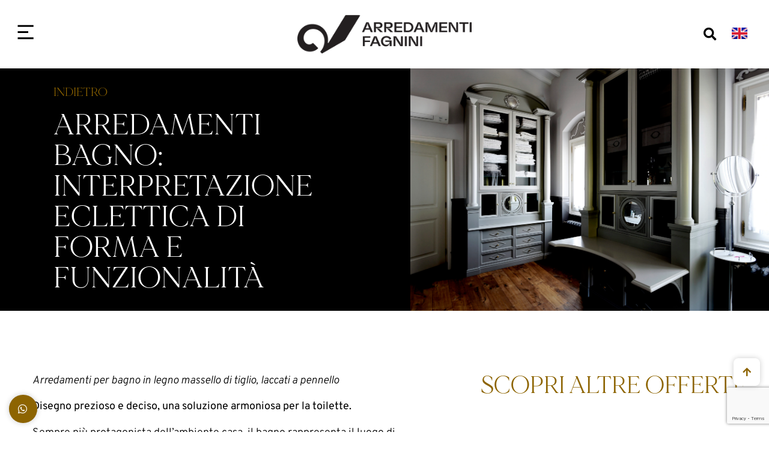

--- FILE ---
content_type: text/html; charset=UTF-8
request_url: https://www.arredamentifagnini.it/arredamenti-bagno/
body_size: 19835
content:
<!doctype html>
<html lang="it-IT">
<head>
	<meta charset="UTF-8">
	<meta name="viewport" content="width=device-width, initial-scale=1">
	<link rel="profile" href="https://gmpg.org/xfn/11">
	<meta name='robots' content='index, follow, max-image-preview:large, max-snippet:-1, max-video-preview:-1' />
<link rel="alternate" href="https://www.arredamentifagnini.it/arredamenti-bagno/" hreflang="it" />
<link rel="alternate" href="https://www.arredamentifagnini.com/bathroom-furniture-eclectic-interpretation-of-shape-and-functionality/" hreflang="en" />

	<!-- This site is optimized with the Yoast SEO plugin v26.7 - https://yoast.com/wordpress/plugins/seo/ -->
	<title>Arredamenti bagno: interpretazione eclettica di forma e funzionalità - Arredamenti Fagnini</title>
	<link rel="canonical" href="https://www.arredamentifagnini.it/arredamenti-bagno/" />
	<meta property="og:locale" content="it_IT" />
	<meta property="og:locale:alternate" content="en_GB" />
	<meta property="og:type" content="article" />
	<meta property="og:title" content="Arredamenti bagno: interpretazione eclettica di forma e funzionalità - Arredamenti Fagnini" />
	<meta property="og:description" content="Arredamenti per bagno in legno massello di tiglio, laccati a pennello Disegno prezioso e deciso, una soluzione armoniosa per la toilette. Sempre più protagonista dell’ambiente casa, il bagno rappresenta il luogo di relax per eccellenza. Per questo, la sua realizzazione deve coinvolgere il mondo del bello e della personalizzazione. Per la progettazione di questi mobili [&hellip;]" />
	<meta property="og:url" content="https://www.arredamentifagnini.it/arredamenti-bagno/" />
	<meta property="og:site_name" content="Arredamenti Fagnini" />
	<meta property="article:published_time" content="2023-06-26T07:29:46+00:00" />
	<meta property="article:modified_time" content="2023-08-23T08:04:45+00:00" />
	<meta property="og:image" content="https://www.arredamentifagnini.it/wp-content/uploads/2023/06/DSC6313-scaled.jpg" />
	<meta property="og:image:width" content="2560" />
	<meta property="og:image:height" content="1704" />
	<meta property="og:image:type" content="image/jpeg" />
	<meta name="author" content="fagnini" />
	<meta name="twitter:card" content="summary_large_image" />
	<meta name="twitter:label1" content="Scritto da" />
	<meta name="twitter:data1" content="fagnini" />
	<meta name="twitter:label2" content="Tempo di lettura stimato" />
	<meta name="twitter:data2" content="2 minuti" />
	<script type="application/ld+json" class="yoast-schema-graph">{"@context":"https://schema.org","@graph":[{"@type":"Article","@id":"https://www.arredamentifagnini.it/arredamenti-bagno/#article","isPartOf":{"@id":"https://www.arredamentifagnini.it/arredamenti-bagno/"},"author":{"name":"fagnini","@id":"https://www.arredamentifagnini.it/#/schema/person/127682122f4f7421a895bc516dce6a9d"},"headline":"Arredamenti bagno: interpretazione eclettica di forma e funzionalità","datePublished":"2023-06-26T07:29:46+00:00","dateModified":"2023-08-23T08:04:45+00:00","mainEntityOfPage":{"@id":"https://www.arredamentifagnini.it/arredamenti-bagno/"},"wordCount":213,"commentCount":0,"publisher":{"@id":"https://www.arredamentifagnini.it/#organization"},"image":{"@id":"https://www.arredamentifagnini.it/arredamenti-bagno/#primaryimage"},"thumbnailUrl":"https://www.arredamentifagnini.it/wp-content/uploads/2023/06/DSC6313-scaled.jpg","articleSection":["News &amp; Offerte"],"inLanguage":"it-IT","potentialAction":[{"@type":"CommentAction","name":"Comment","target":["https://www.arredamentifagnini.it/arredamenti-bagno/#respond"]}]},{"@type":"WebPage","@id":"https://www.arredamentifagnini.it/arredamenti-bagno/","url":"https://www.arredamentifagnini.it/arredamenti-bagno/","name":"Arredamenti bagno: interpretazione eclettica di forma e funzionalità - Arredamenti Fagnini","isPartOf":{"@id":"https://www.arredamentifagnini.it/#website"},"primaryImageOfPage":{"@id":"https://www.arredamentifagnini.it/arredamenti-bagno/#primaryimage"},"image":{"@id":"https://www.arredamentifagnini.it/arredamenti-bagno/#primaryimage"},"thumbnailUrl":"https://www.arredamentifagnini.it/wp-content/uploads/2023/06/DSC6313-scaled.jpg","datePublished":"2023-06-26T07:29:46+00:00","dateModified":"2023-08-23T08:04:45+00:00","breadcrumb":{"@id":"https://www.arredamentifagnini.it/arredamenti-bagno/#breadcrumb"},"inLanguage":"it-IT","potentialAction":[{"@type":"ReadAction","target":["https://www.arredamentifagnini.it/arredamenti-bagno/"]}]},{"@type":"ImageObject","inLanguage":"it-IT","@id":"https://www.arredamentifagnini.it/arredamenti-bagno/#primaryimage","url":"https://www.arredamentifagnini.it/wp-content/uploads/2023/06/DSC6313-scaled.jpg","contentUrl":"https://www.arredamentifagnini.it/wp-content/uploads/2023/06/DSC6313-scaled.jpg","width":2560,"height":1704},{"@type":"BreadcrumbList","@id":"https://www.arredamentifagnini.it/arredamenti-bagno/#breadcrumb","itemListElement":[{"@type":"ListItem","position":1,"name":"Home","item":"https://www.arredamentifagnini.it/"},{"@type":"ListItem","position":2,"name":"Offerte","item":"https://www.arredamentifagnini.it/arredamenti-in-offerta/"},{"@type":"ListItem","position":3,"name":"Arredamenti bagno: interpretazione eclettica di forma e funzionalità"}]},{"@type":"WebSite","@id":"https://www.arredamentifagnini.it/#website","url":"https://www.arredamentifagnini.it/","name":"Arredamenti Fagnini","description":"","publisher":{"@id":"https://www.arredamentifagnini.it/#organization"},"potentialAction":[{"@type":"SearchAction","target":{"@type":"EntryPoint","urlTemplate":"https://www.arredamentifagnini.it/?s={search_term_string}"},"query-input":{"@type":"PropertyValueSpecification","valueRequired":true,"valueName":"search_term_string"}}],"inLanguage":"it-IT"},{"@type":"Organization","@id":"https://www.arredamentifagnini.it/#organization","name":"Arredamenti Fagnini","url":"https://www.arredamentifagnini.it/","logo":{"@type":"ImageObject","inLanguage":"it-IT","@id":"https://www.arredamentifagnini.it/#/schema/logo/image/","url":"https://www.arredamentifagnini.it/wp-content/uploads/2023/04/Tavola-disegno-1.png","contentUrl":"https://www.arredamentifagnini.it/wp-content/uploads/2023/04/Tavola-disegno-1.png","width":1332,"height":296,"caption":"Arredamenti Fagnini"},"image":{"@id":"https://www.arredamentifagnini.it/#/schema/logo/image/"}},{"@type":"Person","@id":"https://www.arredamentifagnini.it/#/schema/person/127682122f4f7421a895bc516dce6a9d","name":"fagnini","image":{"@type":"ImageObject","inLanguage":"it-IT","@id":"https://www.arredamentifagnini.it/#/schema/person/image/","url":"https://secure.gravatar.com/avatar/e63f09ba2af5b993be8e6857d4d416a3f2fb7065661f3bbacd397e6b98647491?s=96&d=mm&r=g","contentUrl":"https://secure.gravatar.com/avatar/e63f09ba2af5b993be8e6857d4d416a3f2fb7065661f3bbacd397e6b98647491?s=96&d=mm&r=g","caption":"fagnini"},"url":"https://www.arredamentifagnini.it/author/fagnini/"}]}</script>
	<!-- / Yoast SEO plugin. -->


<link rel="alternate" type="application/rss+xml" title="Arredamenti Fagnini &raquo; Feed" href="https://www.arredamentifagnini.it/feed/" />
<link rel="alternate" type="application/rss+xml" title="Arredamenti Fagnini &raquo; Feed dei commenti" href="https://www.arredamentifagnini.it/comments/feed/" />
<link rel="alternate" type="application/rss+xml" title="Arredamenti Fagnini &raquo; Arredamenti bagno: interpretazione eclettica di forma e funzionalità Feed dei commenti" href="https://www.arredamentifagnini.it/arredamenti-bagno/feed/" />
<link rel="alternate" title="oEmbed (JSON)" type="application/json+oembed" href="https://www.arredamentifagnini.it/wp-json/oembed/1.0/embed?url=https%3A%2F%2Fwww.arredamentifagnini.it%2Farredamenti-bagno%2F&#038;lang=it" />
<link rel="alternate" title="oEmbed (XML)" type="text/xml+oembed" href="https://www.arredamentifagnini.it/wp-json/oembed/1.0/embed?url=https%3A%2F%2Fwww.arredamentifagnini.it%2Farredamenti-bagno%2F&#038;format=xml&#038;lang=it" />
<style id='wp-img-auto-sizes-contain-inline-css'>
img:is([sizes=auto i],[sizes^="auto," i]){contain-intrinsic-size:3000px 1500px}
/*# sourceURL=wp-img-auto-sizes-contain-inline-css */
</style>
<style id='wp-emoji-styles-inline-css'>

	img.wp-smiley, img.emoji {
		display: inline !important;
		border: none !important;
		box-shadow: none !important;
		height: 1em !important;
		width: 1em !important;
		margin: 0 0.07em !important;
		vertical-align: -0.1em !important;
		background: none !important;
		padding: 0 !important;
	}
/*# sourceURL=wp-emoji-styles-inline-css */
</style>
<style id='global-styles-inline-css'>
:root{--wp--preset--aspect-ratio--square: 1;--wp--preset--aspect-ratio--4-3: 4/3;--wp--preset--aspect-ratio--3-4: 3/4;--wp--preset--aspect-ratio--3-2: 3/2;--wp--preset--aspect-ratio--2-3: 2/3;--wp--preset--aspect-ratio--16-9: 16/9;--wp--preset--aspect-ratio--9-16: 9/16;--wp--preset--color--black: #000000;--wp--preset--color--cyan-bluish-gray: #abb8c3;--wp--preset--color--white: #ffffff;--wp--preset--color--pale-pink: #f78da7;--wp--preset--color--vivid-red: #cf2e2e;--wp--preset--color--luminous-vivid-orange: #ff6900;--wp--preset--color--luminous-vivid-amber: #fcb900;--wp--preset--color--light-green-cyan: #7bdcb5;--wp--preset--color--vivid-green-cyan: #00d084;--wp--preset--color--pale-cyan-blue: #8ed1fc;--wp--preset--color--vivid-cyan-blue: #0693e3;--wp--preset--color--vivid-purple: #9b51e0;--wp--preset--gradient--vivid-cyan-blue-to-vivid-purple: linear-gradient(135deg,rgb(6,147,227) 0%,rgb(155,81,224) 100%);--wp--preset--gradient--light-green-cyan-to-vivid-green-cyan: linear-gradient(135deg,rgb(122,220,180) 0%,rgb(0,208,130) 100%);--wp--preset--gradient--luminous-vivid-amber-to-luminous-vivid-orange: linear-gradient(135deg,rgb(252,185,0) 0%,rgb(255,105,0) 100%);--wp--preset--gradient--luminous-vivid-orange-to-vivid-red: linear-gradient(135deg,rgb(255,105,0) 0%,rgb(207,46,46) 100%);--wp--preset--gradient--very-light-gray-to-cyan-bluish-gray: linear-gradient(135deg,rgb(238,238,238) 0%,rgb(169,184,195) 100%);--wp--preset--gradient--cool-to-warm-spectrum: linear-gradient(135deg,rgb(74,234,220) 0%,rgb(151,120,209) 20%,rgb(207,42,186) 40%,rgb(238,44,130) 60%,rgb(251,105,98) 80%,rgb(254,248,76) 100%);--wp--preset--gradient--blush-light-purple: linear-gradient(135deg,rgb(255,206,236) 0%,rgb(152,150,240) 100%);--wp--preset--gradient--blush-bordeaux: linear-gradient(135deg,rgb(254,205,165) 0%,rgb(254,45,45) 50%,rgb(107,0,62) 100%);--wp--preset--gradient--luminous-dusk: linear-gradient(135deg,rgb(255,203,112) 0%,rgb(199,81,192) 50%,rgb(65,88,208) 100%);--wp--preset--gradient--pale-ocean: linear-gradient(135deg,rgb(255,245,203) 0%,rgb(182,227,212) 50%,rgb(51,167,181) 100%);--wp--preset--gradient--electric-grass: linear-gradient(135deg,rgb(202,248,128) 0%,rgb(113,206,126) 100%);--wp--preset--gradient--midnight: linear-gradient(135deg,rgb(2,3,129) 0%,rgb(40,116,252) 100%);--wp--preset--font-size--small: 13px;--wp--preset--font-size--medium: 20px;--wp--preset--font-size--large: 36px;--wp--preset--font-size--x-large: 42px;--wp--preset--spacing--20: 0.44rem;--wp--preset--spacing--30: 0.67rem;--wp--preset--spacing--40: 1rem;--wp--preset--spacing--50: 1.5rem;--wp--preset--spacing--60: 2.25rem;--wp--preset--spacing--70: 3.38rem;--wp--preset--spacing--80: 5.06rem;--wp--preset--shadow--natural: 6px 6px 9px rgba(0, 0, 0, 0.2);--wp--preset--shadow--deep: 12px 12px 50px rgba(0, 0, 0, 0.4);--wp--preset--shadow--sharp: 6px 6px 0px rgba(0, 0, 0, 0.2);--wp--preset--shadow--outlined: 6px 6px 0px -3px rgb(255, 255, 255), 6px 6px rgb(0, 0, 0);--wp--preset--shadow--crisp: 6px 6px 0px rgb(0, 0, 0);}:root { --wp--style--global--content-size: 800px;--wp--style--global--wide-size: 1200px; }:where(body) { margin: 0; }.wp-site-blocks > .alignleft { float: left; margin-right: 2em; }.wp-site-blocks > .alignright { float: right; margin-left: 2em; }.wp-site-blocks > .aligncenter { justify-content: center; margin-left: auto; margin-right: auto; }:where(.wp-site-blocks) > * { margin-block-start: 24px; margin-block-end: 0; }:where(.wp-site-blocks) > :first-child { margin-block-start: 0; }:where(.wp-site-blocks) > :last-child { margin-block-end: 0; }:root { --wp--style--block-gap: 24px; }:root :where(.is-layout-flow) > :first-child{margin-block-start: 0;}:root :where(.is-layout-flow) > :last-child{margin-block-end: 0;}:root :where(.is-layout-flow) > *{margin-block-start: 24px;margin-block-end: 0;}:root :where(.is-layout-constrained) > :first-child{margin-block-start: 0;}:root :where(.is-layout-constrained) > :last-child{margin-block-end: 0;}:root :where(.is-layout-constrained) > *{margin-block-start: 24px;margin-block-end: 0;}:root :where(.is-layout-flex){gap: 24px;}:root :where(.is-layout-grid){gap: 24px;}.is-layout-flow > .alignleft{float: left;margin-inline-start: 0;margin-inline-end: 2em;}.is-layout-flow > .alignright{float: right;margin-inline-start: 2em;margin-inline-end: 0;}.is-layout-flow > .aligncenter{margin-left: auto !important;margin-right: auto !important;}.is-layout-constrained > .alignleft{float: left;margin-inline-start: 0;margin-inline-end: 2em;}.is-layout-constrained > .alignright{float: right;margin-inline-start: 2em;margin-inline-end: 0;}.is-layout-constrained > .aligncenter{margin-left: auto !important;margin-right: auto !important;}.is-layout-constrained > :where(:not(.alignleft):not(.alignright):not(.alignfull)){max-width: var(--wp--style--global--content-size);margin-left: auto !important;margin-right: auto !important;}.is-layout-constrained > .alignwide{max-width: var(--wp--style--global--wide-size);}body .is-layout-flex{display: flex;}.is-layout-flex{flex-wrap: wrap;align-items: center;}.is-layout-flex > :is(*, div){margin: 0;}body .is-layout-grid{display: grid;}.is-layout-grid > :is(*, div){margin: 0;}body{padding-top: 0px;padding-right: 0px;padding-bottom: 0px;padding-left: 0px;}a:where(:not(.wp-element-button)){text-decoration: underline;}:root :where(.wp-element-button, .wp-block-button__link){background-color: #32373c;border-width: 0;color: #fff;font-family: inherit;font-size: inherit;font-style: inherit;font-weight: inherit;letter-spacing: inherit;line-height: inherit;padding-top: calc(0.667em + 2px);padding-right: calc(1.333em + 2px);padding-bottom: calc(0.667em + 2px);padding-left: calc(1.333em + 2px);text-decoration: none;text-transform: inherit;}.has-black-color{color: var(--wp--preset--color--black) !important;}.has-cyan-bluish-gray-color{color: var(--wp--preset--color--cyan-bluish-gray) !important;}.has-white-color{color: var(--wp--preset--color--white) !important;}.has-pale-pink-color{color: var(--wp--preset--color--pale-pink) !important;}.has-vivid-red-color{color: var(--wp--preset--color--vivid-red) !important;}.has-luminous-vivid-orange-color{color: var(--wp--preset--color--luminous-vivid-orange) !important;}.has-luminous-vivid-amber-color{color: var(--wp--preset--color--luminous-vivid-amber) !important;}.has-light-green-cyan-color{color: var(--wp--preset--color--light-green-cyan) !important;}.has-vivid-green-cyan-color{color: var(--wp--preset--color--vivid-green-cyan) !important;}.has-pale-cyan-blue-color{color: var(--wp--preset--color--pale-cyan-blue) !important;}.has-vivid-cyan-blue-color{color: var(--wp--preset--color--vivid-cyan-blue) !important;}.has-vivid-purple-color{color: var(--wp--preset--color--vivid-purple) !important;}.has-black-background-color{background-color: var(--wp--preset--color--black) !important;}.has-cyan-bluish-gray-background-color{background-color: var(--wp--preset--color--cyan-bluish-gray) !important;}.has-white-background-color{background-color: var(--wp--preset--color--white) !important;}.has-pale-pink-background-color{background-color: var(--wp--preset--color--pale-pink) !important;}.has-vivid-red-background-color{background-color: var(--wp--preset--color--vivid-red) !important;}.has-luminous-vivid-orange-background-color{background-color: var(--wp--preset--color--luminous-vivid-orange) !important;}.has-luminous-vivid-amber-background-color{background-color: var(--wp--preset--color--luminous-vivid-amber) !important;}.has-light-green-cyan-background-color{background-color: var(--wp--preset--color--light-green-cyan) !important;}.has-vivid-green-cyan-background-color{background-color: var(--wp--preset--color--vivid-green-cyan) !important;}.has-pale-cyan-blue-background-color{background-color: var(--wp--preset--color--pale-cyan-blue) !important;}.has-vivid-cyan-blue-background-color{background-color: var(--wp--preset--color--vivid-cyan-blue) !important;}.has-vivid-purple-background-color{background-color: var(--wp--preset--color--vivid-purple) !important;}.has-black-border-color{border-color: var(--wp--preset--color--black) !important;}.has-cyan-bluish-gray-border-color{border-color: var(--wp--preset--color--cyan-bluish-gray) !important;}.has-white-border-color{border-color: var(--wp--preset--color--white) !important;}.has-pale-pink-border-color{border-color: var(--wp--preset--color--pale-pink) !important;}.has-vivid-red-border-color{border-color: var(--wp--preset--color--vivid-red) !important;}.has-luminous-vivid-orange-border-color{border-color: var(--wp--preset--color--luminous-vivid-orange) !important;}.has-luminous-vivid-amber-border-color{border-color: var(--wp--preset--color--luminous-vivid-amber) !important;}.has-light-green-cyan-border-color{border-color: var(--wp--preset--color--light-green-cyan) !important;}.has-vivid-green-cyan-border-color{border-color: var(--wp--preset--color--vivid-green-cyan) !important;}.has-pale-cyan-blue-border-color{border-color: var(--wp--preset--color--pale-cyan-blue) !important;}.has-vivid-cyan-blue-border-color{border-color: var(--wp--preset--color--vivid-cyan-blue) !important;}.has-vivid-purple-border-color{border-color: var(--wp--preset--color--vivid-purple) !important;}.has-vivid-cyan-blue-to-vivid-purple-gradient-background{background: var(--wp--preset--gradient--vivid-cyan-blue-to-vivid-purple) !important;}.has-light-green-cyan-to-vivid-green-cyan-gradient-background{background: var(--wp--preset--gradient--light-green-cyan-to-vivid-green-cyan) !important;}.has-luminous-vivid-amber-to-luminous-vivid-orange-gradient-background{background: var(--wp--preset--gradient--luminous-vivid-amber-to-luminous-vivid-orange) !important;}.has-luminous-vivid-orange-to-vivid-red-gradient-background{background: var(--wp--preset--gradient--luminous-vivid-orange-to-vivid-red) !important;}.has-very-light-gray-to-cyan-bluish-gray-gradient-background{background: var(--wp--preset--gradient--very-light-gray-to-cyan-bluish-gray) !important;}.has-cool-to-warm-spectrum-gradient-background{background: var(--wp--preset--gradient--cool-to-warm-spectrum) !important;}.has-blush-light-purple-gradient-background{background: var(--wp--preset--gradient--blush-light-purple) !important;}.has-blush-bordeaux-gradient-background{background: var(--wp--preset--gradient--blush-bordeaux) !important;}.has-luminous-dusk-gradient-background{background: var(--wp--preset--gradient--luminous-dusk) !important;}.has-pale-ocean-gradient-background{background: var(--wp--preset--gradient--pale-ocean) !important;}.has-electric-grass-gradient-background{background: var(--wp--preset--gradient--electric-grass) !important;}.has-midnight-gradient-background{background: var(--wp--preset--gradient--midnight) !important;}.has-small-font-size{font-size: var(--wp--preset--font-size--small) !important;}.has-medium-font-size{font-size: var(--wp--preset--font-size--medium) !important;}.has-large-font-size{font-size: var(--wp--preset--font-size--large) !important;}.has-x-large-font-size{font-size: var(--wp--preset--font-size--x-large) !important;}
:root :where(.wp-block-pullquote){font-size: 1.5em;line-height: 1.6;}
/*# sourceURL=global-styles-inline-css */
</style>
<link rel='stylesheet' id='hello-elementor-css' href='https://www.arredamentifagnini.it/wp-content/themes/hello-elementor/assets/css/reset.css?ver=3.4.5' media='all' />
<link rel='stylesheet' id='hello-elementor-theme-style-css' href='https://www.arredamentifagnini.it/wp-content/themes/hello-elementor/assets/css/theme.css?ver=3.4.5' media='all' />
<link rel='stylesheet' id='hello-elementor-header-footer-css' href='https://www.arredamentifagnini.it/wp-content/themes/hello-elementor/assets/css/header-footer.css?ver=3.4.5' media='all' />
<link rel='stylesheet' id='elementor-frontend-css' href='https://www.arredamentifagnini.it/wp-content/plugins/elementor/assets/css/frontend.min.css?ver=3.34.1' media='all' />
<style id='elementor-frontend-inline-css'>
.elementor-1536 .elementor-element.elementor-element-49d9e98:not(.elementor-motion-effects-element-type-background) > .elementor-widget-wrap, .elementor-1536 .elementor-element.elementor-element-49d9e98 > .elementor-widget-wrap > .elementor-motion-effects-container > .elementor-motion-effects-layer{background-image:url("https://www.arredamentifagnini.it/wp-content/uploads/2023/06/DSC6313-scaled.jpg");}
/*# sourceURL=elementor-frontend-inline-css */
</style>
<link rel='stylesheet' id='elementor-post-115-css' href='https://www.arredamentifagnini.it/wp-content/uploads/elementor/css/post-115.css?ver=1768668198' media='all' />
<link rel='stylesheet' id='widget-image-css' href='https://www.arredamentifagnini.it/wp-content/plugins/elementor/assets/css/widget-image.min.css?ver=3.34.1' media='all' />
<link rel='stylesheet' id='widget-search-form-css' href='https://www.arredamentifagnini.it/wp-content/plugins/elementor-pro/assets/css/widget-search-form.min.css?ver=3.34.0' media='all' />
<link rel='stylesheet' id='elementor-icons-shared-0-css' href='https://www.arredamentifagnini.it/wp-content/plugins/elementor/assets/lib/font-awesome/css/fontawesome.min.css?ver=5.15.3' media='all' />
<link rel='stylesheet' id='elementor-icons-fa-solid-css' href='https://www.arredamentifagnini.it/wp-content/plugins/elementor/assets/lib/font-awesome/css/solid.min.css?ver=5.15.3' media='all' />
<link rel='stylesheet' id='e-sticky-css' href='https://www.arredamentifagnini.it/wp-content/plugins/elementor-pro/assets/css/modules/sticky.min.css?ver=3.34.0' media='all' />
<link rel='stylesheet' id='widget-nav-menu-css' href='https://www.arredamentifagnini.it/wp-content/plugins/elementor-pro/assets/css/widget-nav-menu.min.css?ver=3.34.0' media='all' />
<link rel='stylesheet' id='e-animation-shrink-css' href='https://www.arredamentifagnini.it/wp-content/plugins/elementor/assets/lib/animations/styles/e-animation-shrink.min.css?ver=3.34.1' media='all' />
<link rel='stylesheet' id='widget-heading-css' href='https://www.arredamentifagnini.it/wp-content/plugins/elementor/assets/css/widget-heading.min.css?ver=3.34.1' media='all' />
<link rel='stylesheet' id='widget-icon-list-css' href='https://www.arredamentifagnini.it/wp-content/plugins/elementor/assets/css/widget-icon-list.min.css?ver=3.34.1' media='all' />
<link rel='stylesheet' id='widget-social-icons-css' href='https://www.arredamentifagnini.it/wp-content/plugins/elementor/assets/css/widget-social-icons.min.css?ver=3.34.1' media='all' />
<link rel='stylesheet' id='e-apple-webkit-css' href='https://www.arredamentifagnini.it/wp-content/plugins/elementor/assets/css/conditionals/apple-webkit.min.css?ver=3.34.1' media='all' />
<link rel='stylesheet' id='widget-spacer-css' href='https://www.arredamentifagnini.it/wp-content/plugins/elementor/assets/css/widget-spacer.min.css?ver=3.34.1' media='all' />
<link rel='stylesheet' id='widget-posts-css' href='https://www.arredamentifagnini.it/wp-content/plugins/elementor-pro/assets/css/widget-posts.min.css?ver=3.34.0' media='all' />
<link rel='stylesheet' id='e-animation-fadeIn-css' href='https://www.arredamentifagnini.it/wp-content/plugins/elementor/assets/lib/animations/styles/fadeIn.min.css?ver=3.34.1' media='all' />
<link rel='stylesheet' id='widget-form-css' href='https://www.arredamentifagnini.it/wp-content/plugins/elementor-pro/assets/css/widget-form.min.css?ver=3.34.0' media='all' />
<link rel='stylesheet' id='widget-divider-css' href='https://www.arredamentifagnini.it/wp-content/plugins/elementor/assets/css/widget-divider.min.css?ver=3.34.1' media='all' />
<link rel='stylesheet' id='e-animation-slideInLeft-css' href='https://www.arredamentifagnini.it/wp-content/plugins/elementor/assets/lib/animations/styles/slideInLeft.min.css?ver=3.34.1' media='all' />
<link rel='stylesheet' id='e-popup-css' href='https://www.arredamentifagnini.it/wp-content/plugins/elementor-pro/assets/css/conditionals/popup.min.css?ver=3.34.0' media='all' />
<link rel='stylesheet' id='elementor-icons-css' href='https://www.arredamentifagnini.it/wp-content/plugins/elementor/assets/lib/eicons/css/elementor-icons.min.css?ver=5.45.0' media='all' />
<link rel='stylesheet' id='cpel-language-switcher-css' href='https://www.arredamentifagnini.it/wp-content/plugins/connect-polylang-elementor/assets/css/language-switcher.min.css?ver=2.5.5' media='all' />
<link rel='stylesheet' id='elementor-post-219-css' href='https://www.arredamentifagnini.it/wp-content/uploads/elementor/css/post-219.css?ver=1768668198' media='all' />
<link rel='stylesheet' id='elementor-post-796-css' href='https://www.arredamentifagnini.it/wp-content/uploads/elementor/css/post-796.css?ver=1768668198' media='all' />
<link rel='stylesheet' id='elementor-post-1536-css' href='https://www.arredamentifagnini.it/wp-content/uploads/elementor/css/post-1536.css?ver=1768675868' media='all' />
<link rel='stylesheet' id='elementor-post-2079-css' href='https://www.arredamentifagnini.it/wp-content/uploads/elementor/css/post-2079.css?ver=1768668198' media='all' />
<link rel='stylesheet' id='hello-elementor-child-style-css' href='https://www.arredamentifagnini.it/wp-content/themes/hello-theme-child-master/style.css?ver=1.0.0' media='all' />
<link rel='stylesheet' id='elementor-gf-local-poppins-css' href='https://www.arredamentifagnini.it/wp-content/uploads/elementor/google-fonts/css/poppins.css?ver=1742273705' media='all' />
<link rel='stylesheet' id='elementor-gf-local-overpass-css' href='https://www.arredamentifagnini.it/wp-content/uploads/elementor/google-fonts/css/overpass.css?ver=1742273712' media='all' />
<link rel='stylesheet' id='elementor-gf-local-sourcesanspro-css' href='https://www.arredamentifagnini.it/wp-content/uploads/elementor/google-fonts/css/sourcesanspro.css?ver=1742273717' media='all' />
<link rel='stylesheet' id='elementor-icons-fa-brands-css' href='https://www.arredamentifagnini.it/wp-content/plugins/elementor/assets/lib/font-awesome/css/brands.min.css?ver=5.15.3' media='all' />
<link rel='stylesheet' id='elementor-icons-fa-regular-css' href='https://www.arredamentifagnini.it/wp-content/plugins/elementor/assets/lib/font-awesome/css/regular.min.css?ver=5.15.3' media='all' />
<script src="https://www.arredamentifagnini.it/wp-includes/js/jquery/jquery.min.js?ver=3.7.1" id="jquery-core-js"></script>
<script src="https://www.arredamentifagnini.it/wp-includes/js/jquery/jquery-migrate.min.js?ver=3.4.1" id="jquery-migrate-js"></script>
<link rel="https://api.w.org/" href="https://www.arredamentifagnini.it/wp-json/" /><link rel="alternate" title="JSON" type="application/json" href="https://www.arredamentifagnini.it/wp-json/wp/v2/posts/2228" /><link rel="EditURI" type="application/rsd+xml" title="RSD" href="https://www.arredamentifagnini.it/xmlrpc.php?rsd" />
<meta name="generator" content="WordPress 6.9" />
<link rel='shortlink' href='https://www.arredamentifagnini.it/?p=2228' />
			<link rel="stylesheet" href="https://www.arredamentifagnini.it/wp-content/plugins/cookieconsent/cookieconsent.css" />    <!-- Global site tag (gtag.js) - Google Analytics -->
	<script type="text/plain" data-cookiecategory="analytics" async src="https://www.googletagmanager.com/gtag/js?id=G-Q3PGG30CN9"></script>
	<script type="text/plain" data-cookiecategory="analytics">
		window.dataLayer = window.dataLayer || [];
		function gtag(){dataLayer.push(arguments);}
		gtag('js', new Date());
		gtag('config', 'G-Q3PGG30CN9');
	</script>
	<script type="text/plain" data-cookiecategory="analytics" async>
	!function(f,b,e,v,n,t,s)
	{if(f.fbq)return;n=f.fbq=function(){n.callMethod?
	n.callMethod.apply(n,arguments):n.queue.push(arguments)};
	if(!f._fbq)f._fbq=n;n.push=n;n.loaded=!0;n.version='2.0';
	n.queue=[];t=b.createElement(e);t.async=!0;
	t.src=v;s=b.getElementsByTagName(e)[0];
	s.parentNode.insertBefore(t,s)}(window, document,'script',
	'https://connect.facebook.net/en_US/fbevents.js');
	fbq('init', '653712033076201');
	fbq('track', 'PageView');
	</script>
	<noscript><img height="1" width="1" style="display:none"
	src="https://www.facebook.com/tr?id=653712033076201&ev=PageView&noscript=1"
	/></noscript>
	<meta name="author" content="Designed by InYourLife - http://www.inyourlife.info">
<meta name="generator" content="Elementor 3.34.1; features: additional_custom_breakpoints; settings: css_print_method-external, google_font-enabled, font_display-swap">
			<style>
				.e-con.e-parent:nth-of-type(n+4):not(.e-lazyloaded):not(.e-no-lazyload),
				.e-con.e-parent:nth-of-type(n+4):not(.e-lazyloaded):not(.e-no-lazyload) * {
					background-image: none !important;
				}
				@media screen and (max-height: 1024px) {
					.e-con.e-parent:nth-of-type(n+3):not(.e-lazyloaded):not(.e-no-lazyload),
					.e-con.e-parent:nth-of-type(n+3):not(.e-lazyloaded):not(.e-no-lazyload) * {
						background-image: none !important;
					}
				}
				@media screen and (max-height: 640px) {
					.e-con.e-parent:nth-of-type(n+2):not(.e-lazyloaded):not(.e-no-lazyload),
					.e-con.e-parent:nth-of-type(n+2):not(.e-lazyloaded):not(.e-no-lazyload) * {
						background-image: none !important;
					}
				}
			</style>
			<link rel="icon" href="https://www.arredamentifagnini.it/wp-content/uploads/2025/05/cropped-Tavola-disegno-2-32x32.png" sizes="32x32" />
<link rel="icon" href="https://www.arredamentifagnini.it/wp-content/uploads/2025/05/cropped-Tavola-disegno-2-192x192.png" sizes="192x192" />
<link rel="apple-touch-icon" href="https://www.arredamentifagnini.it/wp-content/uploads/2025/05/cropped-Tavola-disegno-2-180x180.png" />
<meta name="msapplication-TileImage" content="https://www.arredamentifagnini.it/wp-content/uploads/2025/05/cropped-Tavola-disegno-2-270x270.png" />
</head>
<body class="wp-singular post-template-default single single-post postid-2228 single-format-standard wp-custom-logo wp-embed-responsive wp-theme-hello-elementor wp-child-theme-hello-theme-child-master hello-elementor-default elementor-default elementor-kit-115 elementor-page elementor-page-2228 elementor-page-1536">


<a class="skip-link screen-reader-text" href="#content">Vai al contenuto</a>

		<header data-elementor-type="header" data-elementor-id="219" class="elementor elementor-219 elementor-location-header" data-elementor-post-type="elementor_library">
					<header class="elementor-section elementor-top-section elementor-element elementor-element-34181863 elementor-section-content-middle elementor-hidden-tablet elementor-hidden-mobile elementor-section-boxed elementor-section-height-default elementor-section-height-default" data-id="34181863" data-element_type="section" data-settings="{&quot;sticky&quot;:&quot;top&quot;,&quot;background_background&quot;:&quot;classic&quot;,&quot;sticky_on&quot;:[&quot;desktop&quot;,&quot;tablet&quot;,&quot;mobile&quot;],&quot;sticky_offset&quot;:0,&quot;sticky_effects_offset&quot;:0,&quot;sticky_anchor_link_offset&quot;:0}">
						<div class="elementor-container elementor-column-gap-default">
					<div class="elementor-column elementor-col-33 elementor-top-column elementor-element elementor-element-3399bc49" data-id="3399bc49" data-element_type="column">
			<div class="elementor-widget-wrap elementor-element-populated">
						<div class="elementor-element elementor-element-f962191 elementor-view-default elementor-widget elementor-widget-icon" data-id="f962191" data-element_type="widget" data-widget_type="icon.default">
				<div class="elementor-widget-container">
							<div class="elementor-icon-wrapper">
			<a class="elementor-icon" href="#elementor-action%3Aaction%3Dpopup%3Aopen%26settings%3DeyJpZCI6IjExMDIiLCJ0b2dnbGUiOmZhbHNlfQ%3D%3D">
			<svg xmlns="http://www.w3.org/2000/svg" viewBox="0 0 24 24" width="24" height="24"><path fill="none" d="M0 0h24v24H0z"></path><path d="M3 4h18v2H3V4zm0 7h12v2H3v-2zm0 7h18v2H3v-2z" fill="#000"></path></svg>			</a>
		</div>
						</div>
				</div>
					</div>
		</div>
				<div class="elementor-column elementor-col-33 elementor-top-column elementor-element elementor-element-26eda871" data-id="26eda871" data-element_type="column">
			<div class="elementor-widget-wrap elementor-element-populated">
						<div class="elementor-element elementor-element-739b88be elementor-widget elementor-widget-theme-site-logo elementor-widget-image" data-id="739b88be" data-element_type="widget" data-widget_type="theme-site-logo.default">
				<div class="elementor-widget-container">
											<a href="https://www.arredamentifagnini.it">
			<img width="1332" height="296" src="https://www.arredamentifagnini.it/wp-content/uploads/2023/04/Tavola-disegno-1.png" class="attachment-full size-full wp-image-2754" alt="" srcset="https://www.arredamentifagnini.it/wp-content/uploads/2023/04/Tavola-disegno-1.png 1332w, https://www.arredamentifagnini.it/wp-content/uploads/2023/04/Tavola-disegno-1-300x67.png 300w, https://www.arredamentifagnini.it/wp-content/uploads/2023/04/Tavola-disegno-1-1024x228.png 1024w, https://www.arredamentifagnini.it/wp-content/uploads/2023/04/Tavola-disegno-1-768x171.png 768w" sizes="(max-width: 1332px) 100vw, 1332px" />				</a>
											</div>
				</div>
					</div>
		</div>
				<div class="elementor-column elementor-col-33 elementor-top-column elementor-element elementor-element-1784c359" data-id="1784c359" data-element_type="column">
			<div class="elementor-widget-wrap elementor-element-populated">
						<div class="elementor-element elementor-element-79e448c5 elementor-search-form--skin-full_screen elementor-widget__width-initial elementor-widget-tablet__width-initial elementor-widget-mobile__width-initial elementor-widget elementor-widget-search-form" data-id="79e448c5" data-element_type="widget" data-settings="{&quot;skin&quot;:&quot;full_screen&quot;}" data-widget_type="search-form.default">
				<div class="elementor-widget-container">
							<search role="search">
			<form class="elementor-search-form" action="https://www.arredamentifagnini.it/" method="get">
												<div class="elementor-search-form__toggle" role="button" tabindex="0" aria-label="Cerca">
					<i aria-hidden="true" class="fas fa-search"></i>				</div>
								<div class="elementor-search-form__container">
					<label class="elementor-screen-only" for="elementor-search-form-79e448c5">Cerca</label>

					
					<input id="elementor-search-form-79e448c5" placeholder="Cerca" class="elementor-search-form__input" type="search" name="s" value="">
					
					
										<div class="dialog-lightbox-close-button dialog-close-button" role="button" tabindex="0" aria-label="Chiudi questo box di ricerca.">
						<i aria-hidden="true" class="eicon-close"></i>					</div>
									</div>
			</form>
		</search>
						</div>
				</div>
				<div class="elementor-element elementor-element-5c4812b cpel-switcher--layout-vertical cpel-switcher--align-center elementor-widget__width-auto elementor-widget-mobile__width-initial cpel-switcher--aspect-ratio-43 elementor-widget elementor-widget-polylang-language-switcher" data-id="5c4812b" data-element_type="widget" data-widget_type="polylang-language-switcher.default">
				<div class="elementor-widget-container">
					<nav class="cpel-switcher__nav"><ul class="cpel-switcher__list"><li class="cpel-switcher__lang"><a lang="en-GB" hreflang="en-GB" href="https://www.arredamentifagnini.com/bathroom-furniture-eclectic-interpretation-of-shape-and-functionality/"><span class="cpel-switcher__flag cpel-switcher__flag--gb"><img src="[data-uri]" alt="English" /></span></a></li></ul></nav>				</div>
				</div>
					</div>
		</div>
					</div>
		</header>
				<header class="elementor-section elementor-top-section elementor-element elementor-element-78074cf elementor-section-content-middle elementor-hidden-desktop elementor-section-boxed elementor-section-height-default elementor-section-height-default" data-id="78074cf" data-element_type="section" data-settings="{&quot;sticky&quot;:&quot;top&quot;,&quot;background_background&quot;:&quot;classic&quot;,&quot;sticky_on&quot;:[&quot;desktop&quot;,&quot;tablet&quot;,&quot;mobile&quot;],&quot;sticky_offset&quot;:0,&quot;sticky_effects_offset&quot;:0,&quot;sticky_anchor_link_offset&quot;:0}">
						<div class="elementor-container elementor-column-gap-default">
					<div class="elementor-column elementor-col-33 elementor-top-column elementor-element elementor-element-1e99a9a" data-id="1e99a9a" data-element_type="column">
			<div class="elementor-widget-wrap elementor-element-populated">
						<div class="elementor-element elementor-element-1ace87d elementor-nav-menu--stretch elementor-nav-menu--dropdown-tablet elementor-nav-menu__text-align-aside elementor-nav-menu--toggle elementor-nav-menu--burger elementor-widget elementor-widget-nav-menu" data-id="1ace87d" data-element_type="widget" data-settings="{&quot;full_width&quot;:&quot;stretch&quot;,&quot;layout&quot;:&quot;horizontal&quot;,&quot;submenu_icon&quot;:{&quot;value&quot;:&quot;&lt;i class=\&quot;fas fa-caret-down\&quot; aria-hidden=\&quot;true\&quot;&gt;&lt;\/i&gt;&quot;,&quot;library&quot;:&quot;fa-solid&quot;},&quot;toggle&quot;:&quot;burger&quot;}" data-widget_type="nav-menu.default">
				<div class="elementor-widget-container">
								<nav aria-label="Menu" class="elementor-nav-menu--main elementor-nav-menu__container elementor-nav-menu--layout-horizontal e--pointer-underline e--animation-fade">
				<ul id="menu-1-1ace87d" class="elementor-nav-menu"><li class="menu-item menu-item-type-post_type menu-item-object-page menu-item-home menu-item-2098"><a href="https://www.arredamentifagnini.it/" class="elementor-item">Home</a></li>
<li class="menu-item menu-item-type-post_type menu-item-object-page menu-item-2105"><a href="https://www.arredamentifagnini.it/arredamenti-d-interni-firenze/" class="elementor-item">Azienda</a></li>
<li class="menu-item menu-item-type-post_type menu-item-object-page menu-item-2111"><a href="https://www.arredamentifagnini.it/falegnameria-firenze/" class="elementor-item">Laboratorio</a></li>
<li class="menu-item menu-item-type-custom menu-item-object-custom menu-item-has-children menu-item-2114"><a href="#" class="elementor-item elementor-item-anchor">Arredamento Residenziale</a>
<ul class="sub-menu elementor-nav-menu--dropdown">
	<li class="menu-item menu-item-type-post_type menu-item-object-page menu-item-2109"><a href="https://www.arredamentifagnini.it/cucine-su-misura-firenze/" class="elementor-sub-item">Cucine</a></li>
	<li class="menu-item menu-item-type-post_type menu-item-object-page menu-item-2104"><a href="https://www.arredamentifagnini.it/arredo-bagno-firenze/" class="elementor-sub-item">Arredo bagno</a></li>
	<li class="menu-item menu-item-type-post_type menu-item-object-page menu-item-2106"><a href="https://www.arredamentifagnini.it/armadi-firenze-su-misura/" class="elementor-sub-item">Camere e Armadi</a></li>
	<li class="menu-item menu-item-type-post_type menu-item-object-page menu-item-2107"><a href="https://www.arredamentifagnini.it/camerette-firenze/" class="elementor-sub-item">Camere per bambini</a></li>
	<li class="menu-item menu-item-type-post_type menu-item-object-page menu-item-2112"><a href="https://www.arredamentifagnini.it/librerie-su-misura-firenze/" class="elementor-sub-item">Living e Librerie</a></li>
</ul>
</li>
<li class="menu-item menu-item-type-custom menu-item-object-custom menu-item-has-children menu-item-2115"><a href="#" class="elementor-item elementor-item-anchor">Arredamento Commerciale</a>
<ul class="sub-menu elementor-nav-menu--dropdown">
	<li class="menu-item menu-item-type-post_type menu-item-object-page menu-item-2100"><a href="https://www.arredamentifagnini.it/arredamento-hotel/" class="elementor-sub-item">Arredamenti per alberghi</a></li>
	<li class="menu-item menu-item-type-post_type menu-item-object-page menu-item-2101"><a href="https://www.arredamentifagnini.it/arredamento-bar/" class="elementor-sub-item">Arredamenti per bar</a></li>
	<li class="menu-item menu-item-type-post_type menu-item-object-page menu-item-2103"><a href="https://www.arredamentifagnini.it/arredamento-ristorante/" class="elementor-sub-item">Arredamenti per ristoranti</a></li>
	<li class="menu-item menu-item-type-post_type menu-item-object-page menu-item-2102"><a href="https://www.arredamentifagnini.it/arredamento-ufficio/" class="elementor-sub-item">Arredamenti per negozi e uffici</a></li>
</ul>
</li>
<li class="menu-item menu-item-type-post_type menu-item-object-page menu-item-2887"><a href="https://www.arredamentifagnini.it/notizie-offerte/" class="elementor-item">Notizie &#038; Offerte</a></li>
<li class="menu-item menu-item-type-post_type menu-item-object-page menu-item-2110"><a href="https://www.arredamentifagnini.it/contatti/" class="elementor-item">Dove siamo e contatti</a></li>
</ul>			</nav>
					<div class="elementor-menu-toggle" role="button" tabindex="0" aria-label="Menu di commutazione" aria-expanded="false">
			<span class="elementor-menu-toggle__icon--open"><svg xmlns="http://www.w3.org/2000/svg" viewBox="0 0 24 24" width="24" height="24"><path fill="none" d="M0 0h24v24H0z"></path><path d="M3 4h18v2H3V4zm0 7h12v2H3v-2zm0 7h18v2H3v-2z" fill="#000"></path></svg></span><i aria-hidden="true" role="presentation" class="elementor-menu-toggle__icon--close eicon-close"></i>		</div>
					<nav class="elementor-nav-menu--dropdown elementor-nav-menu__container" aria-hidden="true">
				<ul id="menu-2-1ace87d" class="elementor-nav-menu"><li class="menu-item menu-item-type-post_type menu-item-object-page menu-item-home menu-item-2098"><a href="https://www.arredamentifagnini.it/" class="elementor-item" tabindex="-1">Home</a></li>
<li class="menu-item menu-item-type-post_type menu-item-object-page menu-item-2105"><a href="https://www.arredamentifagnini.it/arredamenti-d-interni-firenze/" class="elementor-item" tabindex="-1">Azienda</a></li>
<li class="menu-item menu-item-type-post_type menu-item-object-page menu-item-2111"><a href="https://www.arredamentifagnini.it/falegnameria-firenze/" class="elementor-item" tabindex="-1">Laboratorio</a></li>
<li class="menu-item menu-item-type-custom menu-item-object-custom menu-item-has-children menu-item-2114"><a href="#" class="elementor-item elementor-item-anchor" tabindex="-1">Arredamento Residenziale</a>
<ul class="sub-menu elementor-nav-menu--dropdown">
	<li class="menu-item menu-item-type-post_type menu-item-object-page menu-item-2109"><a href="https://www.arredamentifagnini.it/cucine-su-misura-firenze/" class="elementor-sub-item" tabindex="-1">Cucine</a></li>
	<li class="menu-item menu-item-type-post_type menu-item-object-page menu-item-2104"><a href="https://www.arredamentifagnini.it/arredo-bagno-firenze/" class="elementor-sub-item" tabindex="-1">Arredo bagno</a></li>
	<li class="menu-item menu-item-type-post_type menu-item-object-page menu-item-2106"><a href="https://www.arredamentifagnini.it/armadi-firenze-su-misura/" class="elementor-sub-item" tabindex="-1">Camere e Armadi</a></li>
	<li class="menu-item menu-item-type-post_type menu-item-object-page menu-item-2107"><a href="https://www.arredamentifagnini.it/camerette-firenze/" class="elementor-sub-item" tabindex="-1">Camere per bambini</a></li>
	<li class="menu-item menu-item-type-post_type menu-item-object-page menu-item-2112"><a href="https://www.arredamentifagnini.it/librerie-su-misura-firenze/" class="elementor-sub-item" tabindex="-1">Living e Librerie</a></li>
</ul>
</li>
<li class="menu-item menu-item-type-custom menu-item-object-custom menu-item-has-children menu-item-2115"><a href="#" class="elementor-item elementor-item-anchor" tabindex="-1">Arredamento Commerciale</a>
<ul class="sub-menu elementor-nav-menu--dropdown">
	<li class="menu-item menu-item-type-post_type menu-item-object-page menu-item-2100"><a href="https://www.arredamentifagnini.it/arredamento-hotel/" class="elementor-sub-item" tabindex="-1">Arredamenti per alberghi</a></li>
	<li class="menu-item menu-item-type-post_type menu-item-object-page menu-item-2101"><a href="https://www.arredamentifagnini.it/arredamento-bar/" class="elementor-sub-item" tabindex="-1">Arredamenti per bar</a></li>
	<li class="menu-item menu-item-type-post_type menu-item-object-page menu-item-2103"><a href="https://www.arredamentifagnini.it/arredamento-ristorante/" class="elementor-sub-item" tabindex="-1">Arredamenti per ristoranti</a></li>
	<li class="menu-item menu-item-type-post_type menu-item-object-page menu-item-2102"><a href="https://www.arredamentifagnini.it/arredamento-ufficio/" class="elementor-sub-item" tabindex="-1">Arredamenti per negozi e uffici</a></li>
</ul>
</li>
<li class="menu-item menu-item-type-post_type menu-item-object-page menu-item-2887"><a href="https://www.arredamentifagnini.it/notizie-offerte/" class="elementor-item" tabindex="-1">Notizie &#038; Offerte</a></li>
<li class="menu-item menu-item-type-post_type menu-item-object-page menu-item-2110"><a href="https://www.arredamentifagnini.it/contatti/" class="elementor-item" tabindex="-1">Dove siamo e contatti</a></li>
</ul>			</nav>
						</div>
				</div>
					</div>
		</div>
				<div class="elementor-column elementor-col-33 elementor-top-column elementor-element elementor-element-e410631" data-id="e410631" data-element_type="column">
			<div class="elementor-widget-wrap elementor-element-populated">
						<div class="elementor-element elementor-element-e622fdd elementor-widget elementor-widget-theme-site-logo elementor-widget-image" data-id="e622fdd" data-element_type="widget" data-widget_type="theme-site-logo.default">
				<div class="elementor-widget-container">
											<a href="https://www.arredamentifagnini.it">
			<img width="1332" height="296" src="https://www.arredamentifagnini.it/wp-content/uploads/2023/04/Tavola-disegno-1.png" class="attachment-full size-full wp-image-2754" alt="" srcset="https://www.arredamentifagnini.it/wp-content/uploads/2023/04/Tavola-disegno-1.png 1332w, https://www.arredamentifagnini.it/wp-content/uploads/2023/04/Tavola-disegno-1-300x67.png 300w, https://www.arredamentifagnini.it/wp-content/uploads/2023/04/Tavola-disegno-1-1024x228.png 1024w, https://www.arredamentifagnini.it/wp-content/uploads/2023/04/Tavola-disegno-1-768x171.png 768w" sizes="(max-width: 1332px) 100vw, 1332px" />				</a>
											</div>
				</div>
					</div>
		</div>
				<div class="elementor-column elementor-col-33 elementor-top-column elementor-element elementor-element-2cf11e5" data-id="2cf11e5" data-element_type="column">
			<div class="elementor-widget-wrap elementor-element-populated">
						<div class="elementor-element elementor-element-2ad1d9c elementor-search-form--skin-full_screen elementor-widget__width-initial elementor-widget-tablet__width-initial elementor-widget-mobile__width-initial elementor-widget elementor-widget-search-form" data-id="2ad1d9c" data-element_type="widget" data-settings="{&quot;skin&quot;:&quot;full_screen&quot;}" data-widget_type="search-form.default">
				<div class="elementor-widget-container">
							<search role="search">
			<form class="elementor-search-form" action="https://www.arredamentifagnini.it/" method="get">
												<div class="elementor-search-form__toggle" role="button" tabindex="0" aria-label="Cerca">
					<i aria-hidden="true" class="fas fa-search"></i>				</div>
								<div class="elementor-search-form__container">
					<label class="elementor-screen-only" for="elementor-search-form-2ad1d9c">Cerca</label>

					
					<input id="elementor-search-form-2ad1d9c" placeholder="Cerca" class="elementor-search-form__input" type="search" name="s" value="">
					
					
										<div class="dialog-lightbox-close-button dialog-close-button" role="button" tabindex="0" aria-label="Chiudi questo box di ricerca.">
						<i aria-hidden="true" class="eicon-close"></i>					</div>
									</div>
			</form>
		</search>
						</div>
				</div>
				<div class="elementor-element elementor-element-7c2280f cpel-switcher--layout-vertical cpel-switcher--align-center elementor-widget__width-auto elementor-widget-mobile__width-initial cpel-switcher--aspect-ratio-43 elementor-widget elementor-widget-polylang-language-switcher" data-id="7c2280f" data-element_type="widget" data-widget_type="polylang-language-switcher.default">
				<div class="elementor-widget-container">
					<nav class="cpel-switcher__nav"><ul class="cpel-switcher__list"><li class="cpel-switcher__lang"><a lang="en-GB" hreflang="en-GB" href="https://www.arredamentifagnini.com/bathroom-furniture-eclectic-interpretation-of-shape-and-functionality/"><span class="cpel-switcher__flag cpel-switcher__flag--gb"><img src="[data-uri]" alt="English" /></span></a></li></ul></nav>				</div>
				</div>
					</div>
		</div>
					</div>
		</header>
				</header>
				<div data-elementor-type="single-post" data-elementor-id="1536" class="elementor elementor-1536 elementor-location-single post-2228 post type-post status-publish format-standard has-post-thumbnail hentry category-news-offerte" data-elementor-post-type="elementor_library">
					<section class="elementor-section elementor-top-section elementor-element elementor-element-7c708c1b elementor-section-full_width elementor-section-height-min-height elementor-section-items-stretch elementor-section-content-bottom elementor-section-height-default" data-id="7c708c1b" data-element_type="section" id="top">
						<div class="elementor-container elementor-column-gap-no">
					<div class="elementor-column elementor-col-50 elementor-top-column elementor-element elementor-element-72983350" data-id="72983350" data-element_type="column" data-settings="{&quot;background_background&quot;:&quot;classic&quot;}">
			<div class="elementor-widget-wrap elementor-element-populated">
						<div class="elementor-element elementor-element-7ee5f8b0 elementor-mobile-align-left elementor-widget elementor-widget-button" data-id="7ee5f8b0" data-element_type="widget" data-widget_type="button.default">
				<div class="elementor-widget-container">
									<div class="elementor-button-wrapper">
					<a class="elementor-button elementor-button-link elementor-size-sm elementor-animation-shrink" href="#">
						<span class="elementor-button-content-wrapper">
									<span class="elementor-button-text">Indietro</span>
					</span>
					</a>
				</div>
								</div>
				</div>
				<div class="elementor-element elementor-element-77083d5a elementor-widget__width-initial elementor-widget elementor-widget-theme-post-title elementor-page-title elementor-widget-heading" data-id="77083d5a" data-element_type="widget" data-widget_type="theme-post-title.default">
				<div class="elementor-widget-container">
					<span class="elementor-heading-title elementor-size-default">Arredamenti bagno: interpretazione eclettica di forma e funzionalità</span>				</div>
				</div>
					</div>
		</div>
				<div class="elementor-column elementor-col-50 elementor-top-column elementor-element elementor-element-49d9e98" data-id="49d9e98" data-element_type="column" data-settings="{&quot;background_background&quot;:&quot;classic&quot;}">
			<div class="elementor-widget-wrap elementor-element-populated">
						<div class="elementor-element elementor-element-4032968 elementor-widget-tablet__width-initial elementor-widget elementor-widget-spacer" data-id="4032968" data-element_type="widget" data-widget_type="spacer.default">
				<div class="elementor-widget-container">
							<div class="elementor-spacer">
			<div class="elementor-spacer-inner"></div>
		</div>
						</div>
				</div>
					</div>
		</div>
					</div>
		</section>
				<section class="elementor-section elementor-top-section elementor-element elementor-element-4e58d763 elementor-section-boxed elementor-section-height-default elementor-section-height-default" data-id="4e58d763" data-element_type="section">
						<div class="elementor-container elementor-column-gap-no">
					<div class="elementor-column elementor-col-50 elementor-top-column elementor-element elementor-element-2a0586df" data-id="2a0586df" data-element_type="column">
			<div class="elementor-widget-wrap elementor-element-populated">
						<div class="elementor-element elementor-element-53feec0c elementor-widget-tablet__width-initial elementor-widget-mobile__width-initial elementor-widget__width-initial elementor-widget elementor-widget-theme-post-content" data-id="53feec0c" data-element_type="widget" data-widget_type="theme-post-content.default">
				<div class="elementor-widget-container">
					<p><em>Arredamenti per bagno in legno massello di tiglio, laccati a pennello</em></p>
<p><strong>Disegno prezioso e deciso, una soluzione armoniosa per la toilette.</strong></p>
<p>Sempre più protagonista dell’ambiente casa, il bagno rappresenta il luogo di relax per eccellenza. Per questo, la sua realizzazione deve coinvolgere il mondo del bello e della personalizzazione.</p>
<p>Per la progettazione di questi mobili per bagno siamo partiti dallo<strong> schizzo</strong> di un architetto, tradotto poi in <strong>disegno digitale</strong>: un disegno che ha definito le dimensioni, le forme e le caratteristiche dei mobili.</p>
<p><img fetchpriority="high" decoding="async" class="alignnone wp-image-2235" src="https://www.arredamentifagnini.it/wp-content/uploads/2023/06/ESECUTIVO-ARMADIATURE-BAGNO-PADRONALE-300x204.jpg" alt="" width="562" height="383" srcset="https://www.arredamentifagnini.it/wp-content/uploads/2023/06/ESECUTIVO-ARMADIATURE-BAGNO-PADRONALE-300x204.jpg 300w, https://www.arredamentifagnini.it/wp-content/uploads/2023/06/ESECUTIVO-ARMADIATURE-BAGNO-PADRONALE-1024x697.jpg 1024w, https://www.arredamentifagnini.it/wp-content/uploads/2023/06/ESECUTIVO-ARMADIATURE-BAGNO-PADRONALE-768x523.jpg 768w, https://www.arredamentifagnini.it/wp-content/uploads/2023/06/ESECUTIVO-ARMADIATURE-BAGNO-PADRONALE-1536x1045.jpg 1536w, https://www.arredamentifagnini.it/wp-content/uploads/2023/06/ESECUTIVO-ARMADIATURE-BAGNO-PADRONALE-2048x1394.jpg 2048w" sizes="(max-width: 562px) 100vw, 562px" /> <img decoding="async" class="alignnone wp-image-2236" src="https://www.arredamentifagnini.it/wp-content/uploads/2023/06/OK-SCONTORNO-2-300x200.jpg" alt="" width="488" height="325" srcset="https://www.arredamentifagnini.it/wp-content/uploads/2023/06/OK-SCONTORNO-2-300x200.jpg 300w, https://www.arredamentifagnini.it/wp-content/uploads/2023/06/OK-SCONTORNO-2-1024x682.jpg 1024w, https://www.arredamentifagnini.it/wp-content/uploads/2023/06/OK-SCONTORNO-2-768x511.jpg 768w, https://www.arredamentifagnini.it/wp-content/uploads/2023/06/OK-SCONTORNO-2-1536x1022.jpg 1536w, https://www.arredamentifagnini.it/wp-content/uploads/2023/06/OK-SCONTORNO-2-2048x1363.jpg 2048w" sizes="(max-width: 488px) 100vw, 488px" /></p>
<p>Con strumentazioni tecniche abbiamo elaborato<strong> lavorazioni specifiche</strong>: grafature e forature, ossia incisioni decorative simili a bassorilievi, geometrie squadrate e arrotondate per valorizzare la qualità del legno e i particolari costruttivi.</p>
<p>Si è proceduto con la <strong>campionatura</strong> in varie palette di colore: sono state applicate diverse vernici e tinte per esplorare combinazioni cromatiche e texture. Si è dunque optato per colori ad acqua scuri ed eleganti.</p>
<p>Si è giunti infine alla <strong>messa in posa</strong>: i vari elementi dei mobili sono stati assemblati con cura e precisione.</p>
<p>Il risultato finale sono due mobili da bagno in legno di tiglio, laccati a pennello, arricchiti da modanature e grafature.</p>
<p><img decoding="async" class="alignnone wp-image-2238" src="https://www.arredamentifagnini.it/wp-content/uploads/2023/06/DSC6351-300x200.jpg" alt="" width="449" height="299" srcset="https://www.arredamentifagnini.it/wp-content/uploads/2023/06/DSC6351-300x200.jpg 300w, https://www.arredamentifagnini.it/wp-content/uploads/2023/06/DSC6351-1024x682.jpg 1024w, https://www.arredamentifagnini.it/wp-content/uploads/2023/06/DSC6351-768x511.jpg 768w, https://www.arredamentifagnini.it/wp-content/uploads/2023/06/DSC6351-1536x1022.jpg 1536w, https://www.arredamentifagnini.it/wp-content/uploads/2023/06/DSC6351-2048x1363.jpg 2048w" sizes="(max-width: 449px) 100vw, 449px" /> <img loading="lazy" decoding="async" class="alignnone size-medium wp-image-2239" src="https://www.arredamentifagnini.it/wp-content/uploads/2023/06/DSC6346BASSA-300x300.jpg" alt="" width="300" height="300" srcset="https://www.arredamentifagnini.it/wp-content/uploads/2023/06/DSC6346BASSA-300x300.jpg 300w, https://www.arredamentifagnini.it/wp-content/uploads/2023/06/DSC6346BASSA-1024x1024.jpg 1024w, https://www.arredamentifagnini.it/wp-content/uploads/2023/06/DSC6346BASSA-150x150.jpg 150w, https://www.arredamentifagnini.it/wp-content/uploads/2023/06/DSC6346BASSA-768x768.jpg 768w, https://www.arredamentifagnini.it/wp-content/uploads/2023/06/DSC6346BASSA-1536x1536.jpg 1536w, https://www.arredamentifagnini.it/wp-content/uploads/2023/06/DSC6346BASSA-2048x2048.jpg 2048w" sizes="(max-width: 300px) 100vw, 300px" /></p>
<p>Una lavorazione complessa, eclettica ma armoniosa: un design che unisce alla sofisticazione il sapore ed il calore della quotidianità.</p>
				</div>
				</div>
					</div>
		</div>
				<div class="elementor-column elementor-col-50 elementor-top-column elementor-element elementor-element-31a8f2be" data-id="31a8f2be" data-element_type="column">
			<div class="elementor-widget-wrap elementor-element-populated">
						<div class="elementor-element elementor-element-5a7cf086 elementor-widget elementor-widget-heading" data-id="5a7cf086" data-element_type="widget" data-widget_type="heading.default">
				<div class="elementor-widget-container">
					<h2 class="elementor-heading-title elementor-size-default">scopri altre offerte</h2>				</div>
				</div>
				<div class="elementor-element elementor-element-1ae1f7fe elementor-grid-1 elementor-posts--thumbnail-left elementor-grid-tablet-1 elementor-grid-mobile-1 elementor-widget elementor-widget-posts" data-id="1ae1f7fe" data-element_type="widget" data-settings="{&quot;classic_row_gap&quot;:{&quot;unit&quot;:&quot;px&quot;,&quot;size&quot;:28,&quot;sizes&quot;:[]},&quot;classic_columns&quot;:&quot;1&quot;,&quot;classic_columns_tablet&quot;:&quot;1&quot;,&quot;classic_row_gap_mobile&quot;:{&quot;unit&quot;:&quot;px&quot;,&quot;size&quot;:17,&quot;sizes&quot;:[]},&quot;classic_columns_mobile&quot;:&quot;1&quot;,&quot;classic_row_gap_tablet&quot;:{&quot;unit&quot;:&quot;px&quot;,&quot;size&quot;:&quot;&quot;,&quot;sizes&quot;:[]}}" data-widget_type="posts.classic">
				<div class="elementor-widget-container">
							<div class="elementor-posts-container elementor-posts elementor-posts--skin-classic elementor-grid" role="list">
				<article class="elementor-post elementor-grid-item post-2848 post type-post status-publish format-standard has-post-thumbnail hentry category-blog" role="listitem">
				<a class="elementor-post__thumbnail__link" href="https://www.arredamentifagnini.it/cucine-su-misura-benefici-stili-e-possibilita-test-blog/" tabindex="-1" >
			<div class="elementor-post__thumbnail"><img width="300" height="251" src="https://www.arredamentifagnini.it/wp-content/uploads/2024/07/FOTO-NEWS-SITO-300x251.jpg" class="attachment-medium size-medium wp-image-2723" alt="" /></div>
		</a>
				<div class="elementor-post__text">
				<h5 class="elementor-post__title">
			<a href="https://www.arredamentifagnini.it/cucine-su-misura-benefici-stili-e-possibilita-test-blog/" >
				Cucine su misura: Benefici, stili e possibilità &#8211; Test Blog			</a>
		</h5>
				<div class="elementor-post__excerpt">
			<p>La cucina è il cuore pulsante della casa, un luogo</p>
		</div>
		
		<a class="elementor-post__read-more" href="https://www.arredamentifagnini.it/cucine-su-misura-benefici-stili-e-possibilita-test-blog/" aria-label="Leggi tutto Cucine su misura: Benefici, stili e possibilità &#8211; Test Blog" tabindex="-1" >
			leggi di più		</a>

				</div>
				</article>
				<article class="elementor-post elementor-grid-item post-2720 post type-post status-publish format-standard has-post-thumbnail hentry category-news-offerte" role="listitem">
				<a class="elementor-post__thumbnail__link" href="https://www.arredamentifagnini.it/cucine-su-misura-benefici-stili-e-possibilita/" tabindex="-1" >
			<div class="elementor-post__thumbnail"><img width="300" height="251" src="https://www.arredamentifagnini.it/wp-content/uploads/2024/07/FOTO-NEWS-SITO-300x251.jpg" class="attachment-medium size-medium wp-image-2723" alt="" /></div>
		</a>
				<div class="elementor-post__text">
				<h5 class="elementor-post__title">
			<a href="https://www.arredamentifagnini.it/cucine-su-misura-benefici-stili-e-possibilita/" >
				Cucine su misura: Benefici, stili e possibilità			</a>
		</h5>
				<div class="elementor-post__excerpt">
			<p>La cucina è il cuore pulsante della casa, un luogo</p>
		</div>
		
		<a class="elementor-post__read-more" href="https://www.arredamentifagnini.it/cucine-su-misura-benefici-stili-e-possibilita/" aria-label="Leggi tutto Cucine su misura: Benefici, stili e possibilità" tabindex="-1" >
			leggi di più		</a>

				</div>
				</article>
				<article class="elementor-post elementor-grid-item post-2709 post type-post status-publish format-standard has-post-thumbnail hentry category-news-offerte" role="listitem">
				<a class="elementor-post__thumbnail__link" href="https://www.arredamentifagnini.it/scopri-come-larredamento-puo-trasformare-il-tuo-ambiente-di-lavoro/" tabindex="-1" >
			<div class="elementor-post__thumbnail"><img width="300" height="169" src="https://www.arredamentifagnini.it/wp-content/uploads/2024/06/Fagnini-PED-2024-300x169.jpg" class="attachment-medium size-medium wp-image-2710" alt="" /></div>
		</a>
				<div class="elementor-post__text">
				<h5 class="elementor-post__title">
			<a href="https://www.arredamentifagnini.it/scopri-come-larredamento-puo-trasformare-il-tuo-ambiente-di-lavoro/" >
				Scopri come l’arredamento può trasformare il tuo ambiente di lavoro			</a>
		</h5>
				<div class="elementor-post__excerpt">
			<p>Hai mai riflettuto su quanto l&#8217;arredamento possa influenzare il benessere</p>
		</div>
		
		<a class="elementor-post__read-more" href="https://www.arredamentifagnini.it/scopri-come-larredamento-puo-trasformare-il-tuo-ambiente-di-lavoro/" aria-label="Leggi tutto Scopri come l’arredamento può trasformare il tuo ambiente di lavoro" tabindex="-1" >
			leggi di più		</a>

				</div>
				</article>
				</div>
		
						</div>
				</div>
					</div>
		</div>
					</div>
		</section>
				<section class="elementor-section elementor-top-section elementor-element elementor-element-108eea24 elementor-section-boxed elementor-section-height-default elementor-section-height-default" data-id="108eea24" data-element_type="section" id="contattaci" data-settings="{&quot;background_background&quot;:&quot;classic&quot;}">
						<div class="elementor-container elementor-column-gap-default">
					<div class="elementor-column elementor-col-100 elementor-top-column elementor-element elementor-element-3fd1d5fc" data-id="3fd1d5fc" data-element_type="column">
			<div class="elementor-widget-wrap elementor-element-populated">
						<div class="elementor-element elementor-element-3617af36 elementor-invisible elementor-widget elementor-widget-heading" data-id="3617af36" data-element_type="widget" data-settings="{&quot;_animation&quot;:&quot;fadeIn&quot;}" data-widget_type="heading.default">
				<div class="elementor-widget-container">
					<span class="elementor-heading-title elementor-size-default">contattaci</span>				</div>
				</div>
				<div class="elementor-element elementor-element-7a4a97ac elementor-button-align-center elementor-mobile-button-align-center elementor-widget elementor-widget-global elementor-global-1194 elementor-widget-form" data-id="7a4a97ac" data-element_type="widget" data-settings="{&quot;step_next_label&quot;:&quot;Successivo&quot;,&quot;step_previous_label&quot;:&quot;Precedente&quot;,&quot;button_width&quot;:&quot;100&quot;,&quot;step_type&quot;:&quot;number_text&quot;,&quot;step_icon_shape&quot;:&quot;circle&quot;}" data-widget_type="form.default">
				<div class="elementor-widget-container">
							<form class="elementor-form" method="post" id="formcontatti" name="FormContatti" aria-label="FormContatti">
			<input type="hidden" name="post_id" value="1536"/>
			<input type="hidden" name="form_id" value="7a4a97ac"/>
			<input type="hidden" name="referer_title" value="Arredamenti bagno: interpretazione eclettica di forma e funzionalità - Arredamenti Fagnini" />

							<input type="hidden" name="queried_id" value="2228"/>
			
			<div class="elementor-form-fields-wrapper elementor-labels-">
								<div class="elementor-field-type-text elementor-field-group elementor-column elementor-field-group-name elementor-col-50 elementor-field-required">
												<label for="form-field-name" class="elementor-field-label elementor-screen-only">
								Nome							</label>
														<input size="1" type="text" name="form_fields[name]" id="form-field-name" class="elementor-field elementor-size-sm  elementor-field-textual" placeholder="Nome" required="required">
											</div>
								<div class="elementor-field-type-text elementor-field-group elementor-column elementor-field-group-email elementor-col-50">
												<label for="form-field-email" class="elementor-field-label elementor-screen-only">
								Cognome							</label>
														<input size="1" type="text" name="form_fields[email]" id="form-field-email" class="elementor-field elementor-size-sm  elementor-field-textual" placeholder="Cognome">
											</div>
								<div class="elementor-field-type-email elementor-field-group elementor-column elementor-field-group-field_420774d elementor-col-50 elementor-field-required">
												<label for="form-field-field_420774d" class="elementor-field-label elementor-screen-only">
								Email							</label>
														<input size="1" type="email" name="form_fields[field_420774d]" id="form-field-field_420774d" class="elementor-field elementor-size-sm  elementor-field-textual" placeholder="Email" required="required">
											</div>
								<div class="elementor-field-type-text elementor-field-group elementor-column elementor-field-group-b26ecb6 elementor-col-50">
												<label for="form-field-b26ecb6" class="elementor-field-label elementor-screen-only">
								Telefono							</label>
														<input size="1" type="text" name="form_fields[b26ecb6]" id="form-field-b26ecb6" class="elementor-field elementor-size-sm  elementor-field-textual" placeholder="Telefono">
											</div>
								<div class="elementor-field-type-textarea elementor-field-group elementor-column elementor-field-group-message elementor-col-100 elementor-field-required">
												<label for="form-field-message" class="elementor-field-label elementor-screen-only">
								Messaggio							</label>
						<textarea class="elementor-field-textual elementor-field  elementor-size-sm" name="form_fields[message]" id="form-field-message" rows="4" placeholder="Messaggio" required="required"></textarea>				</div>
								<div class="elementor-field-type-text">
					<input size="1" type="text" name="form_fields[field_867ed12]" id="form-field-field_867ed12" class="elementor-field elementor-size-sm " style="display:none !important;">				</div>
								<div class="elementor-field-type-acceptance elementor-field-group elementor-column elementor-field-group-field_599de54 elementor-col-100 elementor-field-required">
							<div class="elementor-field-subgroup">
			<span class="elementor-field-option">
				<input type="checkbox" name="form_fields[field_599de54]" id="form-field-field_599de54" class="elementor-field elementor-size-sm  elementor-acceptance-field" required="required">
				<label for="form-field-field_599de54"><span style="font-size:13px;">Dichiaro di avere letto e compreso l'informativa sulla</span> <a href="/privacy-policy/" style="color:black; text-decoration: underline; font-weight:600;;font-size:13px;" target="_blank">Privacy</a><span style=" font-size:13px;"> ai sensi degli artt. 13 e 14 del Regolamento UE 2016/679 *</span></label>			</span>
		</div>
						</div>
								<div class="elementor-field-type-recaptcha_v3 elementor-field-group elementor-column elementor-field-group-field_a73e481 elementor-col-100 recaptcha_v3-bottomright">
					<div class="elementor-field" id="form-field-field_a73e481"><div class="elementor-g-recaptcha" data-sitekey="6Le1RcMnAAAAAOLpufPLZWG5ho3XlAFPFzZQdW-8" data-type="v3" data-action="Form" data-badge="bottomright" data-size="invisible"></div></div>				</div>
								<div class="elementor-field-group elementor-column elementor-field-type-submit elementor-col-100 e-form__buttons">
					<button class="elementor-button elementor-size-sm" type="submit">
						<span class="elementor-button-content-wrapper">
																						<span class="elementor-button-text">Invia</span>
													</span>
					</button>
				</div>
			</div>
		</form>
						</div>
				</div>
					</div>
		</div>
					</div>
		</section>
				</div>
				<footer data-elementor-type="footer" data-elementor-id="796" class="elementor elementor-796 elementor-location-footer" data-elementor-post-type="elementor_library">
					<section class="elementor-section elementor-top-section elementor-element elementor-element-11d5c460 elementor-section-full_width elementor-reverse-mobile elementor-section-height-default elementor-section-height-default" data-id="11d5c460" data-element_type="section" data-settings="{&quot;background_background&quot;:&quot;classic&quot;}">
						<div class="elementor-container elementor-column-gap-default">
					<div class="elementor-column elementor-col-50 elementor-top-column elementor-element elementor-element-19622a9a" data-id="19622a9a" data-element_type="column">
			<div class="elementor-widget-wrap elementor-element-populated">
						<div class="elementor-element elementor-element-19876a9a elementor-align-right elementor-fixed elementor-widget__width-auto elementor-widget elementor-widget-button" data-id="19876a9a" data-element_type="widget" data-settings="{&quot;_position&quot;:&quot;fixed&quot;}" data-widget_type="button.default">
				<div class="elementor-widget-container">
									<div class="elementor-button-wrapper">
					<a class="elementor-button elementor-button-link elementor-size-sm" href="#top" id="back-to-top">
						<span class="elementor-button-content-wrapper">
						<span class="elementor-button-icon">
				<i aria-hidden="true" class="fas fa-arrow-up"></i>			</span>
								</span>
					</a>
				</div>
								</div>
				</div>
				<div class="elementor-element elementor-element-61ce300a elementor-align-left elementor-fixed elementor-widget__width-auto elementor-widget elementor-widget-button" data-id="61ce300a" data-element_type="widget" data-settings="{&quot;_position&quot;:&quot;fixed&quot;}" data-widget_type="button.default">
				<div class="elementor-widget-container">
									<div class="elementor-button-wrapper">
					<a class="elementor-button elementor-button-link elementor-size-sm" href="tel:+393314382462" id="phone">
						<span class="elementor-button-content-wrapper">
						<span class="elementor-button-icon">
				<i aria-hidden="true" class="fas fa-phone-alt"></i>			</span>
								</span>
					</a>
				</div>
								</div>
				</div>
					</div>
		</div>
				<div class="elementor-column elementor-col-50 elementor-top-column elementor-element elementor-element-75037961" data-id="75037961" data-element_type="column">
			<div class="elementor-widget-wrap elementor-element-populated">
						<div class="elementor-element elementor-element-101b07c8 elementor-align-right elementor-fixed elementor-widget__width-auto elementor-widget elementor-widget-button" data-id="101b07c8" data-element_type="widget" data-settings="{&quot;_position&quot;:&quot;fixed&quot;}" data-widget_type="button.default">
				<div class="elementor-widget-container">
									<div class="elementor-button-wrapper">
					<a class="elementor-button elementor-button-link elementor-size-sm" href="#top" id="back-to-top">
						<span class="elementor-button-content-wrapper">
						<span class="elementor-button-icon">
				<i aria-hidden="true" class="fas fa-arrow-up"></i>			</span>
								</span>
					</a>
				</div>
								</div>
				</div>
				<div class="elementor-element elementor-element-ea3b591 elementor-align-left elementor-fixed elementor-widget__width-auto elementor-widget elementor-widget-button" data-id="ea3b591" data-element_type="widget" data-settings="{&quot;_position&quot;:&quot;fixed&quot;}" data-widget_type="button.default">
				<div class="elementor-widget-container">
									<div class="elementor-button-wrapper">
					<a class="elementor-button elementor-button-link elementor-size-sm" href="https://wa.me/393356846868" target="_blank" id="phone">
						<span class="elementor-button-content-wrapper">
						<span class="elementor-button-icon">
				<i aria-hidden="true" class="fab fa-whatsapp"></i>			</span>
								</span>
					</a>
				</div>
								</div>
				</div>
					</div>
		</div>
					</div>
		</section>
				<section class="elementor-section elementor-top-section elementor-element elementor-element-52723278 elementor-section-content-top elementor-section-boxed elementor-section-height-default elementor-section-height-default" data-id="52723278" data-element_type="section" data-settings="{&quot;background_background&quot;:&quot;classic&quot;}">
						<div class="elementor-container elementor-column-gap-no">
					<div class="elementor-column elementor-col-25 elementor-top-column elementor-element elementor-element-4dffde85" data-id="4dffde85" data-element_type="column">
			<div class="elementor-widget-wrap elementor-element-populated">
						<div class="elementor-element elementor-element-6d70b33f elementor-widget elementor-widget-image" data-id="6d70b33f" data-element_type="widget" data-widget_type="image.default">
				<div class="elementor-widget-container">
																<a href="/">
							<img width="800" height="178" src="https://www.arredamentifagnini.it/wp-content/uploads/2023/04/Tavola-disegno-1-1024x228.png" class="elementor-animation-shrink attachment-large size-large wp-image-2754" alt="" srcset="https://www.arredamentifagnini.it/wp-content/uploads/2023/04/Tavola-disegno-1-1024x228.png 1024w, https://www.arredamentifagnini.it/wp-content/uploads/2023/04/Tavola-disegno-1-300x67.png 300w, https://www.arredamentifagnini.it/wp-content/uploads/2023/04/Tavola-disegno-1-768x171.png 768w, https://www.arredamentifagnini.it/wp-content/uploads/2023/04/Tavola-disegno-1.png 1332w" sizes="(max-width: 800px) 100vw, 800px" />								</a>
															</div>
				</div>
				<div class="elementor-element elementor-element-1cc69b72 elementor-widget elementor-widget-text-editor" data-id="1cc69b72" data-element_type="widget" data-widget_type="text-editor.default">
				<div class="elementor-widget-container">
									<p><b>ARREDAMENTI FAGNINI s.r.l.<br /></b>N. REA FI-337460<br />CAPITALE SOCIALE I.V. 10.400<br />C.F. 01305010488</p><p> </p>								</div>
				</div>
					</div>
		</div>
				<div class="elementor-column elementor-col-25 elementor-top-column elementor-element elementor-element-22887886" data-id="22887886" data-element_type="column">
			<div class="elementor-widget-wrap elementor-element-populated">
						<div class="elementor-element elementor-element-39ebf73d elementor-widget elementor-widget-heading" data-id="39ebf73d" data-element_type="widget" data-widget_type="heading.default">
				<div class="elementor-widget-container">
					<h4 class="elementor-heading-title elementor-size-default">Contattaci</h4>				</div>
				</div>
				<div class="elementor-element elementor-element-5a56f0f5 elementor-mobile-align-start elementor-align-start elementor-widget__width-initial elementor-icon-list--layout-traditional elementor-list-item-link-full_width elementor-widget elementor-widget-icon-list" data-id="5a56f0f5" data-element_type="widget" data-widget_type="icon-list.default">
				<div class="elementor-widget-container">
							<ul class="elementor-icon-list-items">
							<li class="elementor-icon-list-item">
											<a href="https://goo.gl/maps/SFssaKvYY2xGBzPf6" target="_blank">

												<span class="elementor-icon-list-icon">
							<i aria-hidden="true" class="fas fa-map-marker-alt"></i>						</span>
										<span class="elementor-icon-list-text">Via Pistoiese 247/A - 50145 Firenze - Toscana - Italia</span>
											</a>
									</li>
								<li class="elementor-icon-list-item">
											<a href="tel:+39055250193" target="_blank">

												<span class="elementor-icon-list-icon">
							<i aria-hidden="true" class="fas fa-phone"></i>						</span>
										<span class="elementor-icon-list-text">+39 055 250193</span>
											</a>
									</li>
								<li class="elementor-icon-list-item">
											<a href="tel:+393356846868" target="_blank">

												<span class="elementor-icon-list-icon">
							<i aria-hidden="true" class="fas fa-mobile-alt"></i>						</span>
										<span class="elementor-icon-list-text">+39  335 6846868</span>
											</a>
									</li>
								<li class="elementor-icon-list-item">
											<a href="mailto:info@arredamentifagnini.it?subject=Richiesta%20inviata%20da%20www.arredamentifagnini.it">

												<span class="elementor-icon-list-icon">
							<i aria-hidden="true" class="far fa-envelope"></i>						</span>
										<span class="elementor-icon-list-text">info@arredamentifagnini.it</span>
											</a>
									</li>
						</ul>
						</div>
				</div>
				<div class="elementor-element elementor-element-1b41a275 e-grid-align-left e-grid-align-tablet-center e-grid-align-mobile-left elementor-shape-rounded elementor-grid-0 elementor-widget elementor-widget-social-icons" data-id="1b41a275" data-element_type="widget" data-widget_type="social-icons.default">
				<div class="elementor-widget-container">
							<div class="elementor-social-icons-wrapper elementor-grid">
							<span class="elementor-grid-item">
					<a class="elementor-icon elementor-social-icon elementor-social-icon-facebook elementor-repeater-item-f9b8329" href="https://www.facebook.com/ceramicammannati/" target="_blank">
						<span class="elementor-screen-only">Facebook</span>
						<i aria-hidden="true" class="fab fa-facebook"></i>					</a>
				</span>
					</div>
						</div>
				</div>
					</div>
		</div>
				<div class="elementor-column elementor-col-25 elementor-top-column elementor-element elementor-element-1cdcde9d" data-id="1cdcde9d" data-element_type="column">
			<div class="elementor-widget-wrap elementor-element-populated">
						<div class="elementor-element elementor-element-231b5618 elementor-widget elementor-widget-heading" data-id="231b5618" data-element_type="widget" data-widget_type="heading.default">
				<div class="elementor-widget-container">
					<h4 class="elementor-heading-title elementor-size-default">Servizi</h4>				</div>
				</div>
				<div class="elementor-element elementor-element-7c953686 elementor-mobile-align-start elementor-widget__width-initial elementor-icon-list--layout-traditional elementor-list-item-link-full_width elementor-widget elementor-widget-icon-list" data-id="7c953686" data-element_type="widget" data-widget_type="icon-list.default">
				<div class="elementor-widget-container">
							<ul class="elementor-icon-list-items">
							<li class="elementor-icon-list-item">
											<a href="/cucine-su-misura-firenze/">

											<span class="elementor-icon-list-text">Cucine</span>
											</a>
									</li>
								<li class="elementor-icon-list-item">
											<a href="/arredo-bagno-firenze/">

											<span class="elementor-icon-list-text">Arredo bagno</span>
											</a>
									</li>
								<li class="elementor-icon-list-item">
											<a href="/librerie-su-misura-firenze/">

											<span class="elementor-icon-list-text">Living e librerie</span>
											</a>
									</li>
								<li class="elementor-icon-list-item">
											<a href="/armadi-firenze-su-misura/">

											<span class="elementor-icon-list-text">Camere e guardaroba</span>
											</a>
									</li>
								<li class="elementor-icon-list-item">
											<a href="/arredamento-hotel/">

											<span class="elementor-icon-list-text">Arredo per alberghi</span>
											</a>
									</li>
								<li class="elementor-icon-list-item">
											<a href="/arredamento-bar/">

											<span class="elementor-icon-list-text">Arredo per bar</span>
											</a>
									</li>
								<li class="elementor-icon-list-item">
											<a href="/arredamento-ristorante/">

											<span class="elementor-icon-list-text">Arredo per ristoranti</span>
											</a>
									</li>
								<li class="elementor-icon-list-item">
											<a href="/arredamento-ufficio/">

											<span class="elementor-icon-list-text">Arredo per uffici</span>
											</a>
									</li>
						</ul>
						</div>
				</div>
					</div>
		</div>
				<div class="elementor-column elementor-col-25 elementor-top-column elementor-element elementor-element-6711a45" data-id="6711a45" data-element_type="column">
			<div class="elementor-widget-wrap elementor-element-populated">
						<div class="elementor-element elementor-element-404db24 elementor-widget elementor-widget-heading" data-id="404db24" data-element_type="widget" data-widget_type="heading.default">
				<div class="elementor-widget-container">
					<h4 class="elementor-heading-title elementor-size-default">Link utili</h4>				</div>
				</div>
				<div class="elementor-element elementor-element-a9ab6b8 elementor-mobile-align-start elementor-widget__width-initial elementor-icon-list--layout-traditional elementor-list-item-link-full_width elementor-widget elementor-widget-icon-list" data-id="a9ab6b8" data-element_type="widget" data-widget_type="icon-list.default">
				<div class="elementor-widget-container">
							<ul class="elementor-icon-list-items">
							<li class="elementor-icon-list-item">
											<a href="/arredamenti-d-interni-firenze/">

											<span class="elementor-icon-list-text">Azienda</span>
											</a>
									</li>
								<li class="elementor-icon-list-item">
											<a href="/falegnameria-firenze/">

											<span class="elementor-icon-list-text">Laboratorio</span>
											</a>
									</li>
								<li class="elementor-icon-list-item">
											<a href="/arredamenti-in-offerta/">

											<span class="elementor-icon-list-text">Offerte</span>
											</a>
									</li>
								<li class="elementor-icon-list-item">
											<a href="/privacy-policy/">

											<span class="elementor-icon-list-text">Privacy Policy e Cookie Policy</span>
											</a>
									</li>
						</ul>
						</div>
				</div>
				<div class="elementor-element elementor-element-e8b5108 elementor-widget elementor-widget-heading" data-id="e8b5108" data-element_type="widget" data-widget_type="heading.default">
				<div class="elementor-widget-container">
					<h4 class="elementor-heading-title elementor-size-default">Social</h4>				</div>
				</div>
				<div class="elementor-element elementor-element-0494ee1 e-grid-align-left elementor-shape-rounded elementor-grid-0 elementor-widget elementor-widget-social-icons" data-id="0494ee1" data-element_type="widget" data-widget_type="social-icons.default">
				<div class="elementor-widget-container">
							<div class="elementor-social-icons-wrapper elementor-grid" role="list">
							<span class="elementor-grid-item" role="listitem">
					<a class="elementor-icon elementor-social-icon elementor-social-icon-facebook elementor-repeater-item-846ac2b" href="https://www.facebook.com/arredamentofagnini" target="_blank">
						<span class="elementor-screen-only">Facebook</span>
						<i aria-hidden="true" class="fab fa-facebook"></i>					</a>
				</span>
							<span class="elementor-grid-item" role="listitem">
					<a class="elementor-icon elementor-social-icon elementor-social-icon-instagram elementor-repeater-item-c179d10" href="https://www.instagram.com/arredamentifagnini/?hl=it" target="_blank">
						<span class="elementor-screen-only">Instagram</span>
						<i aria-hidden="true" class="fab fa-instagram"></i>					</a>
				</span>
							<span class="elementor-grid-item" role="listitem">
					<a class="elementor-icon elementor-social-icon elementor-social-icon-x-twitter elementor-repeater-item-4a66c19" href="https://twitter.com/FagniniArredo" target="_blank">
						<span class="elementor-screen-only">X-twitter</span>
						<i aria-hidden="true" class="fab fa-x-twitter"></i>					</a>
				</span>
					</div>
						</div>
				</div>
					</div>
		</div>
					</div>
		</section>
				<section class="elementor-section elementor-top-section elementor-element elementor-element-396b21f5 elementor-section-height-min-height elementor-section-content-middle elementor-section-boxed elementor-section-height-default elementor-section-items-middle" data-id="396b21f5" data-element_type="section" data-settings="{&quot;background_background&quot;:&quot;classic&quot;}">
						<div class="elementor-container elementor-column-gap-no">
					<div class="elementor-column elementor-col-50 elementor-top-column elementor-element elementor-element-5f3191b3" data-id="5f3191b3" data-element_type="column">
			<div class="elementor-widget-wrap elementor-element-populated">
						<div class="elementor-element elementor-element-2477f76 elementor-widget elementor-widget-heading" data-id="2477f76" data-element_type="widget" data-widget_type="heading.default">
				<div class="elementor-widget-container">
					<p class="elementor-heading-title elementor-size-default">Copyright © 2023 - 2026 - Tutti i diritti riservati. Siti Internet by <a href="https://www.inyourlife.info" target="_blank">InYourLife</a></p>				</div>
				</div>
					</div>
		</div>
				<div class="elementor-column elementor-col-50 elementor-top-column elementor-element elementor-element-66c2295" data-id="66c2295" data-element_type="column">
			<div class="elementor-widget-wrap elementor-element-populated">
						<div class="elementor-element elementor-element-cc2a2db elementor-widget elementor-widget-heading" data-id="cc2a2db" data-element_type="widget" data-widget_type="heading.default">
				<div class="elementor-widget-container">
					<p class="elementor-heading-title elementor-size-default"><span style="font-weight:700"><a href="http://www.inyourlife.info/" target="_blank">Siti internet by InYourLife</a></span></p>				</div>
				</div>
					</div>
		</div>
					</div>
		</section>
				</footer>
		
<script type="speculationrules">
{"prefetch":[{"source":"document","where":{"and":[{"href_matches":"/*"},{"not":{"href_matches":["/wp-*.php","/wp-admin/*","/wp-content/uploads/*","/wp-content/*","/wp-content/plugins/*","/wp-content/themes/hello-theme-child-master/*","/wp-content/themes/hello-elementor/*","/*\\?(.+)"]}},{"not":{"selector_matches":"a[rel~=\"nofollow\"]"}},{"not":{"selector_matches":".no-prefetch, .no-prefetch a"}}]},"eagerness":"conservative"}]}
</script>
			<script src="https://www.arredamentifagnini.it/wp-content/plugins/cookieconsent/cookieconsent.js"></script>
			<script src="https://www.arredamentifagnini.it/wp-content/plugins/cookieconsent/cookieconsent-init.js"></script>	<script>
		window.onload = () => {
			const gtag_track=(eventname) => { gtag('event', eventname, {'event_category': eventname}); };

			const formNewsletter = document.getElementById('formNewsletter');
			if (formNewsletter){
				formNewsletter.addEventListener('submit', () => {gtag_track ('iscrizioneNewsletter');});
			}

			/* DA USARE NEL CASO DI PRESENZA DEL PLUGIN CF7 di wordpress (in sostituzione delle righe da 14 a 17)
			document.addEventListener( 'wpcf7submit', function( event ) {
				gtag('event', 'formcontatti', {'event_category':'formcontatti'});
			}, false );*/

			var whatsapps = document.querySelectorAll('a[href^="https://wa.me"]');
			whatsapps.forEach(whatsapp => whatsapp.addEventListener('click', () => {gtag_track ('whatsapp');}));

			var emails = document.querySelectorAll('a[href^="mailto:"]');
			emails.forEach(email => email.addEventListener('click', () => {gtag_track ('email');}));

			var phones = document.querySelectorAll('a[href^="tel:"]');
			phones.forEach(phone => phone.addEventListener('click', () => {gtag_track ('telefono');}));
			
			/** INIZIO - CODICE NECESSARIO PER TRACK SUBMISSION di ELEMENTOR (wordpress) **/
			jQuery( document ).ready(function($){
				jQuery( document ).on('submit_success', function(evt) {
					//nel caso ci fossero più form è necessario controllare l'ID del form stesso con evt.target.id
					gtag_track ('formcontatti');
				});
			});
			/** FINE - CODICE NECESSARIO PER TRACK SUBMISSION di ELEMENTOR (wordpress) **/
		};
	</script>
		<div data-elementor-type="popup" data-elementor-id="1102" class="elementor elementor-1102 elementor-location-popup" data-elementor-settings="{&quot;entrance_animation&quot;:&quot;slideInLeft&quot;,&quot;exit_animation&quot;:&quot;slideInLeft&quot;,&quot;entrance_animation_duration&quot;:{&quot;unit&quot;:&quot;px&quot;,&quot;size&quot;:&quot;0.7&quot;,&quot;sizes&quot;:[]},&quot;a11y_navigation&quot;:&quot;yes&quot;,&quot;timing&quot;:[]}" data-elementor-post-type="elementor_library">
					<section class="elementor-section elementor-top-section elementor-element elementor-element-6f32a170 elementor-section-content-middle elementor-section-height-min-height elementor-section-items-stretch elementor-section-stretched elementor-section-boxed elementor-section-height-default" data-id="6f32a170" data-element_type="section" data-settings="{&quot;background_background&quot;:&quot;classic&quot;,&quot;sticky&quot;:&quot;top&quot;,&quot;stretch_section&quot;:&quot;section-stretched&quot;,&quot;sticky_on&quot;:[&quot;desktop&quot;,&quot;tablet&quot;,&quot;mobile&quot;],&quot;sticky_offset&quot;:0,&quot;sticky_effects_offset&quot;:0,&quot;sticky_anchor_link_offset&quot;:0}">
							<div class="elementor-background-overlay"></div>
							<div class="elementor-container elementor-column-gap-no">
					<div class="elementor-column elementor-col-25 elementor-top-column elementor-element elementor-element-47932f96" data-id="47932f96" data-element_type="column">
			<div class="elementor-widget-wrap elementor-element-populated">
						<div class="elementor-element elementor-element-459a2ac elementor-widget elementor-widget-image" data-id="459a2ac" data-element_type="widget" data-widget_type="image.default">
				<div class="elementor-widget-container">
															<img width="365" height="66" src="https://www.arredamentifagnini.it/wp-content/uploads/2023/04/arredamento_firenze.png" class="attachment-large size-large wp-image-222" alt="" srcset="https://www.arredamentifagnini.it/wp-content/uploads/2023/04/arredamento_firenze.png 365w, https://www.arredamentifagnini.it/wp-content/uploads/2023/04/arredamento_firenze-300x54.png 300w" sizes="(max-width: 365px) 100vw, 365px" />															</div>
				</div>
				<div class="elementor-element elementor-element-65a6175e elementor-nav-menu__align-justify elementor-nav-menu--dropdown-none elementor-widget elementor-widget-nav-menu" data-id="65a6175e" data-element_type="widget" data-settings="{&quot;submenu_icon&quot;:{&quot;value&quot;:&quot;&lt;i class=\&quot;fas fa-angle-down\&quot; aria-hidden=\&quot;true\&quot;&gt;&lt;\/i&gt;&quot;,&quot;library&quot;:&quot;fa-solid&quot;},&quot;layout&quot;:&quot;vertical&quot;}" data-widget_type="nav-menu.default">
				<div class="elementor-widget-container">
								<nav aria-label="Menu" class="elementor-nav-menu--main elementor-nav-menu__container elementor-nav-menu--layout-vertical e--pointer-none">
				<ul id="menu-1-65a6175e" class="elementor-nav-menu sm-vertical"><li class="menu-item menu-item-type-post_type menu-item-object-page menu-item-home menu-item-929"><a href="https://www.arredamentifagnini.it/" class="elementor-item">Home</a></li>
<li class="menu-item menu-item-type-post_type menu-item-object-page menu-item-40"><a href="https://www.arredamentifagnini.it/arredamenti-d-interni-firenze/" class="elementor-item">Azienda</a></li>
<li class="menu-item menu-item-type-post_type menu-item-object-page menu-item-42"><a href="https://www.arredamentifagnini.it/falegnameria-firenze/" class="elementor-item">Laboratorio</a></li>
<li class="menu-item menu-item-type-post_type menu-item-object-page menu-item-2886"><a href="https://www.arredamentifagnini.it/notizie-offerte/" class="elementor-item">Notizie &#038; Offerte</a></li>
<li class="menu-item menu-item-type-post_type menu-item-object-page menu-item-43"><a href="https://www.arredamentifagnini.it/contatti/" class="elementor-item">Dove siamo e contatti</a></li>
</ul>			</nav>
						<nav class="elementor-nav-menu--dropdown elementor-nav-menu__container" aria-hidden="true">
				<ul id="menu-2-65a6175e" class="elementor-nav-menu sm-vertical"><li class="menu-item menu-item-type-post_type menu-item-object-page menu-item-home menu-item-929"><a href="https://www.arredamentifagnini.it/" class="elementor-item" tabindex="-1">Home</a></li>
<li class="menu-item menu-item-type-post_type menu-item-object-page menu-item-40"><a href="https://www.arredamentifagnini.it/arredamenti-d-interni-firenze/" class="elementor-item" tabindex="-1">Azienda</a></li>
<li class="menu-item menu-item-type-post_type menu-item-object-page menu-item-42"><a href="https://www.arredamentifagnini.it/falegnameria-firenze/" class="elementor-item" tabindex="-1">Laboratorio</a></li>
<li class="menu-item menu-item-type-post_type menu-item-object-page menu-item-2886"><a href="https://www.arredamentifagnini.it/notizie-offerte/" class="elementor-item" tabindex="-1">Notizie &#038; Offerte</a></li>
<li class="menu-item menu-item-type-post_type menu-item-object-page menu-item-43"><a href="https://www.arredamentifagnini.it/contatti/" class="elementor-item" tabindex="-1">Dove siamo e contatti</a></li>
</ul>			</nav>
						</div>
				</div>
					</div>
		</div>
				<div class="elementor-column elementor-col-25 elementor-top-column elementor-element elementor-element-f2cf4fa" data-id="f2cf4fa" data-element_type="column">
			<div class="elementor-widget-wrap elementor-element-populated">
						<div class="elementor-element elementor-element-3a6c585 elementor-widget__width-initial elementor-widget elementor-widget-heading" data-id="3a6c585" data-element_type="widget" data-widget_type="heading.default">
				<div class="elementor-widget-container">
					<h2 class="elementor-heading-title elementor-size-default">ARREDAMENTO Residenziale</h2>				</div>
				</div>
				<div class="elementor-element elementor-element-b3fd9cc elementor-hidden-tablet elementor-hidden-mobile elementor-widget-divider--view-line elementor-widget elementor-widget-divider" data-id="b3fd9cc" data-element_type="widget" data-widget_type="divider.default">
				<div class="elementor-widget-container">
							<div class="elementor-divider">
			<span class="elementor-divider-separator">
						</span>
		</div>
						</div>
				</div>
				<div class="elementor-element elementor-element-a703e2e elementor-nav-menu__align-justify elementor-nav-menu--dropdown-none elementor-widget__width-initial elementor-widget elementor-widget-nav-menu" data-id="a703e2e" data-element_type="widget" data-settings="{&quot;submenu_icon&quot;:{&quot;value&quot;:&quot;&lt;i class=\&quot;fas fa-angle-down\&quot; aria-hidden=\&quot;true\&quot;&gt;&lt;\/i&gt;&quot;,&quot;library&quot;:&quot;fa-solid&quot;},&quot;layout&quot;:&quot;vertical&quot;}" data-widget_type="nav-menu.default">
				<div class="elementor-widget-container">
								<nav aria-label="Menu" class="elementor-nav-menu--main elementor-nav-menu__container elementor-nav-menu--layout-vertical e--pointer-none">
				<ul id="menu-1-a703e2e" class="elementor-nav-menu sm-vertical"><li class="menu-item menu-item-type-post_type menu-item-object-page menu-item-53"><a href="https://www.arredamentifagnini.it/cucine-su-misura-firenze/" class="elementor-item">Cucine</a></li>
<li class="menu-item menu-item-type-post_type menu-item-object-page menu-item-54"><a href="https://www.arredamentifagnini.it/arredo-bagno-firenze/" class="elementor-item">Arredo bagno</a></li>
<li class="menu-item menu-item-type-post_type menu-item-object-page menu-item-56"><a href="https://www.arredamentifagnini.it/armadi-firenze-su-misura/" class="elementor-item">Camere e Armadi</a></li>
<li class="menu-item menu-item-type-post_type menu-item-object-page menu-item-55"><a href="https://www.arredamentifagnini.it/camerette-firenze/" class="elementor-item">Camere per bambini</a></li>
<li class="menu-item menu-item-type-post_type menu-item-object-page menu-item-57"><a href="https://www.arredamentifagnini.it/librerie-su-misura-firenze/" class="elementor-item">Living e Librerie</a></li>
</ul>			</nav>
						<nav class="elementor-nav-menu--dropdown elementor-nav-menu__container" aria-hidden="true">
				<ul id="menu-2-a703e2e" class="elementor-nav-menu sm-vertical"><li class="menu-item menu-item-type-post_type menu-item-object-page menu-item-53"><a href="https://www.arredamentifagnini.it/cucine-su-misura-firenze/" class="elementor-item" tabindex="-1">Cucine</a></li>
<li class="menu-item menu-item-type-post_type menu-item-object-page menu-item-54"><a href="https://www.arredamentifagnini.it/arredo-bagno-firenze/" class="elementor-item" tabindex="-1">Arredo bagno</a></li>
<li class="menu-item menu-item-type-post_type menu-item-object-page menu-item-56"><a href="https://www.arredamentifagnini.it/armadi-firenze-su-misura/" class="elementor-item" tabindex="-1">Camere e Armadi</a></li>
<li class="menu-item menu-item-type-post_type menu-item-object-page menu-item-55"><a href="https://www.arredamentifagnini.it/camerette-firenze/" class="elementor-item" tabindex="-1">Camere per bambini</a></li>
<li class="menu-item menu-item-type-post_type menu-item-object-page menu-item-57"><a href="https://www.arredamentifagnini.it/librerie-su-misura-firenze/" class="elementor-item" tabindex="-1">Living e Librerie</a></li>
</ul>			</nav>
						</div>
				</div>
					</div>
		</div>
				<div class="elementor-column elementor-col-25 elementor-top-column elementor-element elementor-element-f6b07a6" data-id="f6b07a6" data-element_type="column">
			<div class="elementor-widget-wrap elementor-element-populated">
						<div class="elementor-element elementor-element-878f044 elementor-widget__width-initial elementor-widget elementor-widget-heading" data-id="878f044" data-element_type="widget" data-widget_type="heading.default">
				<div class="elementor-widget-container">
					<h2 class="elementor-heading-title elementor-size-default">ARREDAMENTO commerciale</h2>				</div>
				</div>
				<div class="elementor-element elementor-element-ed27ef3 elementor-hidden-tablet elementor-hidden-mobile elementor-widget-divider--view-line elementor-widget elementor-widget-divider" data-id="ed27ef3" data-element_type="widget" data-widget_type="divider.default">
				<div class="elementor-widget-container">
							<div class="elementor-divider">
			<span class="elementor-divider-separator">
						</span>
		</div>
						</div>
				</div>
				<div class="elementor-element elementor-element-0e0b66c elementor-nav-menu__align-justify elementor-nav-menu--dropdown-none elementor-widget__width-initial elementor-widget elementor-widget-nav-menu" data-id="0e0b66c" data-element_type="widget" data-settings="{&quot;submenu_icon&quot;:{&quot;value&quot;:&quot;&lt;i class=\&quot;fas fa-angle-down\&quot; aria-hidden=\&quot;true\&quot;&gt;&lt;\/i&gt;&quot;,&quot;library&quot;:&quot;fa-solid&quot;},&quot;layout&quot;:&quot;vertical&quot;}" data-widget_type="nav-menu.default">
				<div class="elementor-widget-container">
								<nav aria-label="Menu" class="elementor-nav-menu--main elementor-nav-menu__container elementor-nav-menu--layout-vertical e--pointer-none">
				<ul id="menu-1-0e0b66c" class="elementor-nav-menu sm-vertical"><li class="menu-item menu-item-type-post_type menu-item-object-page menu-item-58"><a href="https://www.arredamentifagnini.it/arredamento-hotel/" class="elementor-item">Arredamenti per alberghi</a></li>
<li class="menu-item menu-item-type-post_type menu-item-object-page menu-item-61"><a href="https://www.arredamentifagnini.it/arredamento-bar/" class="elementor-item">Arredamenti per bar</a></li>
<li class="menu-item menu-item-type-post_type menu-item-object-page menu-item-60"><a href="https://www.arredamentifagnini.it/arredamento-ristorante/" class="elementor-item">Arredamenti per ristoranti</a></li>
<li class="menu-item menu-item-type-post_type menu-item-object-page menu-item-59"><a href="https://www.arredamentifagnini.it/arredamento-ufficio/" class="elementor-item">Arredamenti per negozi e uffici</a></li>
</ul>			</nav>
						<nav class="elementor-nav-menu--dropdown elementor-nav-menu__container" aria-hidden="true">
				<ul id="menu-2-0e0b66c" class="elementor-nav-menu sm-vertical"><li class="menu-item menu-item-type-post_type menu-item-object-page menu-item-58"><a href="https://www.arredamentifagnini.it/arredamento-hotel/" class="elementor-item" tabindex="-1">Arredamenti per alberghi</a></li>
<li class="menu-item menu-item-type-post_type menu-item-object-page menu-item-61"><a href="https://www.arredamentifagnini.it/arredamento-bar/" class="elementor-item" tabindex="-1">Arredamenti per bar</a></li>
<li class="menu-item menu-item-type-post_type menu-item-object-page menu-item-60"><a href="https://www.arredamentifagnini.it/arredamento-ristorante/" class="elementor-item" tabindex="-1">Arredamenti per ristoranti</a></li>
<li class="menu-item menu-item-type-post_type menu-item-object-page menu-item-59"><a href="https://www.arredamentifagnini.it/arredamento-ufficio/" class="elementor-item" tabindex="-1">Arredamenti per negozi e uffici</a></li>
</ul>			</nav>
						</div>
				</div>
					</div>
		</div>
				<div class="elementor-column elementor-col-25 elementor-top-column elementor-element elementor-element-62873e0d" data-id="62873e0d" data-element_type="column">
			<div class="elementor-widget-wrap elementor-element-populated">
						<div class="elementor-element elementor-element-677c47c4 elementor-widget-tablet__width-initial elementor-absolute elementor-view-default elementor-invisible elementor-widget elementor-widget-icon" data-id="677c47c4" data-element_type="widget" data-settings="{&quot;_animation&quot;:&quot;fadeIn&quot;,&quot;_animation_delay&quot;:300,&quot;_position&quot;:&quot;absolute&quot;}" data-widget_type="icon.default">
				<div class="elementor-widget-container">
							<div class="elementor-icon-wrapper">
			<a class="elementor-icon" href="#elementor-action%3Aaction%3Dpopup%3Aclose%26settings%3DeyJkb19ub3Rfc2hvd19hZ2FpbiI6IiJ9">
			<svg xmlns="http://www.w3.org/2000/svg" xmlns:xlink="http://www.w3.org/1999/xlink" id="Layer_1" x="0px" y="0px" width="122.878px" height="122.88px" viewBox="0 0 122.878 122.88" xml:space="preserve"><g><path d="M1.426,8.313c-1.901-1.901-1.901-4.984,0-6.886c1.901-1.902,4.984-1.902,6.886,0l53.127,53.127l53.127-53.127 c1.901-1.902,4.984-1.902,6.887,0c1.901,1.901,1.901,4.985,0,6.886L68.324,61.439l53.128,53.128c1.901,1.901,1.901,4.984,0,6.886 c-1.902,1.902-4.985,1.902-6.887,0L61.438,68.326L8.312,121.453c-1.901,1.902-4.984,1.902-6.886,0 c-1.901-1.901-1.901-4.984,0-6.886l53.127-53.128L1.426,8.313L1.426,8.313z"></path></g></svg>			</a>
		</div>
						</div>
				</div>
				<div class="elementor-element elementor-element-3f31964c elementor-shape-square elementor-grid-1 elementor-widget__width-auto elementor-hidden-tablet elementor-hidden-mobile e-grid-align-center elementor-widget elementor-widget-social-icons" data-id="3f31964c" data-element_type="widget" data-widget_type="social-icons.default">
				<div class="elementor-widget-container">
							<div class="elementor-social-icons-wrapper elementor-grid" role="list">
							<span class="elementor-grid-item" role="listitem">
					<a class="elementor-icon elementor-social-icon elementor-social-icon-facebook-f elementor-repeater-item-63c08dc" href="https://www.facebook.com/arredamentofagnini" target="_blank">
						<span class="elementor-screen-only">Facebook-f</span>
						<i aria-hidden="true" class="fab fa-facebook-f"></i>					</a>
				</span>
							<span class="elementor-grid-item" role="listitem">
					<a class="elementor-icon elementor-social-icon elementor-social-icon-instagram elementor-repeater-item-f90d36f" href="https://www.instagram.com/arredamentifagnini/?hl=it" target="_blank">
						<span class="elementor-screen-only">Instagram</span>
						<i aria-hidden="true" class="fab fa-instagram"></i>					</a>
				</span>
							<span class="elementor-grid-item" role="listitem">
					<a class="elementor-icon elementor-social-icon elementor-social-icon-twitter elementor-repeater-item-69c4642" href="https://twitter.com/FagniniArredo" target="_blank">
						<span class="elementor-screen-only">Twitter</span>
						<i aria-hidden="true" class="fab fa-twitter"></i>					</a>
				</span>
					</div>
						</div>
				</div>
					</div>
		</div>
					</div>
		</section>
				</div>
				<div data-elementor-type="popup" data-elementor-id="2079" class="elementor elementor-2079 elementor-location-popup" data-elementor-settings="{&quot;entrance_animation&quot;:&quot;slideInLeft&quot;,&quot;exit_animation&quot;:&quot;slideInLeft&quot;,&quot;entrance_animation_duration&quot;:{&quot;unit&quot;:&quot;px&quot;,&quot;size&quot;:&quot;0.7&quot;,&quot;sizes&quot;:[]},&quot;a11y_navigation&quot;:&quot;yes&quot;,&quot;triggers&quot;:[],&quot;timing&quot;:[]}" data-elementor-post-type="elementor_library">
					<section class="elementor-section elementor-top-section elementor-element elementor-element-5dce68e5 elementor-section-content-middle elementor-section-height-min-height elementor-section-items-stretch elementor-section-stretched elementor-section-full_width elementor-section-height-default" data-id="5dce68e5" data-element_type="section" data-settings="{&quot;background_background&quot;:&quot;classic&quot;,&quot;sticky&quot;:&quot;top&quot;,&quot;stretch_section&quot;:&quot;section-stretched&quot;,&quot;sticky_on&quot;:[&quot;desktop&quot;,&quot;tablet&quot;,&quot;mobile&quot;],&quot;sticky_offset&quot;:0,&quot;sticky_effects_offset&quot;:0,&quot;sticky_anchor_link_offset&quot;:0}">
							<div class="elementor-background-overlay"></div>
							<div class="elementor-container elementor-column-gap-no">
					<div class="elementor-column elementor-col-25 elementor-top-column elementor-element elementor-element-279c2428" data-id="279c2428" data-element_type="column">
			<div class="elementor-widget-wrap elementor-element-populated">
						<div class="elementor-element elementor-element-53efba62 elementor-widget elementor-widget-image" data-id="53efba62" data-element_type="widget" data-widget_type="image.default">
				<div class="elementor-widget-container">
															<img width="800" height="178" src="https://www.arredamentifagnini.it/wp-content/uploads/2023/04/Tavola-disegno-1-1024x228.png" class="attachment-large size-large wp-image-2754" alt="" srcset="https://www.arredamentifagnini.it/wp-content/uploads/2023/04/Tavola-disegno-1-1024x228.png 1024w, https://www.arredamentifagnini.it/wp-content/uploads/2023/04/Tavola-disegno-1-300x67.png 300w, https://www.arredamentifagnini.it/wp-content/uploads/2023/04/Tavola-disegno-1-768x171.png 768w, https://www.arredamentifagnini.it/wp-content/uploads/2023/04/Tavola-disegno-1.png 1332w" sizes="(max-width: 800px) 100vw, 800px" />															</div>
				</div>
				<div class="elementor-element elementor-element-41a58d94 elementor-nav-menu__align-justify elementor-nav-menu--dropdown-none elementor-widget elementor-widget-nav-menu" data-id="41a58d94" data-element_type="widget" data-settings="{&quot;submenu_icon&quot;:{&quot;value&quot;:&quot;&lt;i class=\&quot;fas fa-angle-down\&quot; aria-hidden=\&quot;true\&quot;&gt;&lt;\/i&gt;&quot;,&quot;library&quot;:&quot;fa-solid&quot;},&quot;layout&quot;:&quot;vertical&quot;}" data-widget_type="nav-menu.default">
				<div class="elementor-widget-container">
								<nav aria-label="Menu" class="elementor-nav-menu--main elementor-nav-menu__container elementor-nav-menu--layout-vertical e--pointer-none">
				<ul id="menu-1-41a58d94" class="elementor-nav-menu sm-vertical"><li class="menu-item menu-item-type-post_type menu-item-object-page menu-item-home menu-item-929"><a href="https://www.arredamentifagnini.it/" class="elementor-item">Home</a></li>
<li class="menu-item menu-item-type-post_type menu-item-object-page menu-item-40"><a href="https://www.arredamentifagnini.it/arredamenti-d-interni-firenze/" class="elementor-item">Azienda</a></li>
<li class="menu-item menu-item-type-post_type menu-item-object-page menu-item-42"><a href="https://www.arredamentifagnini.it/falegnameria-firenze/" class="elementor-item">Laboratorio</a></li>
<li class="menu-item menu-item-type-post_type menu-item-object-page menu-item-2886"><a href="https://www.arredamentifagnini.it/notizie-offerte/" class="elementor-item">Notizie &#038; Offerte</a></li>
<li class="menu-item menu-item-type-post_type menu-item-object-page menu-item-43"><a href="https://www.arredamentifagnini.it/contatti/" class="elementor-item">Dove siamo e contatti</a></li>
</ul>			</nav>
						<nav class="elementor-nav-menu--dropdown elementor-nav-menu__container" aria-hidden="true">
				<ul id="menu-2-41a58d94" class="elementor-nav-menu sm-vertical"><li class="menu-item menu-item-type-post_type menu-item-object-page menu-item-home menu-item-929"><a href="https://www.arredamentifagnini.it/" class="elementor-item" tabindex="-1">Home</a></li>
<li class="menu-item menu-item-type-post_type menu-item-object-page menu-item-40"><a href="https://www.arredamentifagnini.it/arredamenti-d-interni-firenze/" class="elementor-item" tabindex="-1">Azienda</a></li>
<li class="menu-item menu-item-type-post_type menu-item-object-page menu-item-42"><a href="https://www.arredamentifagnini.it/falegnameria-firenze/" class="elementor-item" tabindex="-1">Laboratorio</a></li>
<li class="menu-item menu-item-type-post_type menu-item-object-page menu-item-2886"><a href="https://www.arredamentifagnini.it/notizie-offerte/" class="elementor-item" tabindex="-1">Notizie &#038; Offerte</a></li>
<li class="menu-item menu-item-type-post_type menu-item-object-page menu-item-43"><a href="https://www.arredamentifagnini.it/contatti/" class="elementor-item" tabindex="-1">Dove siamo e contatti</a></li>
</ul>			</nav>
						</div>
				</div>
					</div>
		</div>
				<div class="elementor-column elementor-col-25 elementor-top-column elementor-element elementor-element-8a4fecd" data-id="8a4fecd" data-element_type="column">
			<div class="elementor-widget-wrap elementor-element-populated">
						<div class="elementor-element elementor-element-3a80640 elementor-widget__width-initial elementor-widget elementor-widget-heading" data-id="3a80640" data-element_type="widget" data-widget_type="heading.default">
				<div class="elementor-widget-container">
					<h2 class="elementor-heading-title elementor-size-default">ARREDAMENTO Residenziale</h2>				</div>
				</div>
				<div class="elementor-element elementor-element-2e2b840c elementor-hidden-tablet elementor-hidden-mobile elementor-widget-divider--view-line elementor-widget elementor-widget-divider" data-id="2e2b840c" data-element_type="widget" data-widget_type="divider.default">
				<div class="elementor-widget-container">
							<div class="elementor-divider">
			<span class="elementor-divider-separator">
						</span>
		</div>
						</div>
				</div>
				<div class="elementor-element elementor-element-7033a3d7 elementor-nav-menu__align-justify elementor-nav-menu--dropdown-none elementor-widget__width-initial elementor-widget elementor-widget-nav-menu" data-id="7033a3d7" data-element_type="widget" data-settings="{&quot;submenu_icon&quot;:{&quot;value&quot;:&quot;&lt;i class=\&quot;fas fa-angle-down\&quot; aria-hidden=\&quot;true\&quot;&gt;&lt;\/i&gt;&quot;,&quot;library&quot;:&quot;fa-solid&quot;},&quot;layout&quot;:&quot;vertical&quot;}" data-widget_type="nav-menu.default">
				<div class="elementor-widget-container">
								<nav aria-label="Menu" class="elementor-nav-menu--main elementor-nav-menu__container elementor-nav-menu--layout-vertical e--pointer-none">
				<ul id="menu-1-7033a3d7" class="elementor-nav-menu sm-vertical"><li class="menu-item menu-item-type-post_type menu-item-object-page menu-item-53"><a href="https://www.arredamentifagnini.it/cucine-su-misura-firenze/" class="elementor-item">Cucine</a></li>
<li class="menu-item menu-item-type-post_type menu-item-object-page menu-item-54"><a href="https://www.arredamentifagnini.it/arredo-bagno-firenze/" class="elementor-item">Arredo bagno</a></li>
<li class="menu-item menu-item-type-post_type menu-item-object-page menu-item-56"><a href="https://www.arredamentifagnini.it/armadi-firenze-su-misura/" class="elementor-item">Camere e Armadi</a></li>
<li class="menu-item menu-item-type-post_type menu-item-object-page menu-item-55"><a href="https://www.arredamentifagnini.it/camerette-firenze/" class="elementor-item">Camere per bambini</a></li>
<li class="menu-item menu-item-type-post_type menu-item-object-page menu-item-57"><a href="https://www.arredamentifagnini.it/librerie-su-misura-firenze/" class="elementor-item">Living e Librerie</a></li>
</ul>			</nav>
						<nav class="elementor-nav-menu--dropdown elementor-nav-menu__container" aria-hidden="true">
				<ul id="menu-2-7033a3d7" class="elementor-nav-menu sm-vertical"><li class="menu-item menu-item-type-post_type menu-item-object-page menu-item-53"><a href="https://www.arredamentifagnini.it/cucine-su-misura-firenze/" class="elementor-item" tabindex="-1">Cucine</a></li>
<li class="menu-item menu-item-type-post_type menu-item-object-page menu-item-54"><a href="https://www.arredamentifagnini.it/arredo-bagno-firenze/" class="elementor-item" tabindex="-1">Arredo bagno</a></li>
<li class="menu-item menu-item-type-post_type menu-item-object-page menu-item-56"><a href="https://www.arredamentifagnini.it/armadi-firenze-su-misura/" class="elementor-item" tabindex="-1">Camere e Armadi</a></li>
<li class="menu-item menu-item-type-post_type menu-item-object-page menu-item-55"><a href="https://www.arredamentifagnini.it/camerette-firenze/" class="elementor-item" tabindex="-1">Camere per bambini</a></li>
<li class="menu-item menu-item-type-post_type menu-item-object-page menu-item-57"><a href="https://www.arredamentifagnini.it/librerie-su-misura-firenze/" class="elementor-item" tabindex="-1">Living e Librerie</a></li>
</ul>			</nav>
						</div>
				</div>
					</div>
		</div>
				<div class="elementor-column elementor-col-25 elementor-top-column elementor-element elementor-element-75fdd53f" data-id="75fdd53f" data-element_type="column">
			<div class="elementor-widget-wrap elementor-element-populated">
						<div class="elementor-element elementor-element-1c169523 elementor-widget__width-initial elementor-widget elementor-widget-heading" data-id="1c169523" data-element_type="widget" data-widget_type="heading.default">
				<div class="elementor-widget-container">
					<h2 class="elementor-heading-title elementor-size-default">ARREDAMENTO commerciale</h2>				</div>
				</div>
				<div class="elementor-element elementor-element-22bcc4c1 elementor-hidden-tablet elementor-hidden-mobile elementor-widget-divider--view-line elementor-widget elementor-widget-divider" data-id="22bcc4c1" data-element_type="widget" data-widget_type="divider.default">
				<div class="elementor-widget-container">
							<div class="elementor-divider">
			<span class="elementor-divider-separator">
						</span>
		</div>
						</div>
				</div>
				<div class="elementor-element elementor-element-4717eb26 elementor-nav-menu__align-justify elementor-nav-menu--dropdown-none elementor-widget__width-initial elementor-widget elementor-widget-nav-menu" data-id="4717eb26" data-element_type="widget" data-settings="{&quot;submenu_icon&quot;:{&quot;value&quot;:&quot;&lt;i class=\&quot;fas fa-angle-down\&quot; aria-hidden=\&quot;true\&quot;&gt;&lt;\/i&gt;&quot;,&quot;library&quot;:&quot;fa-solid&quot;},&quot;layout&quot;:&quot;vertical&quot;}" data-widget_type="nav-menu.default">
				<div class="elementor-widget-container">
								<nav aria-label="Menu" class="elementor-nav-menu--main elementor-nav-menu__container elementor-nav-menu--layout-vertical e--pointer-none">
				<ul id="menu-1-4717eb26" class="elementor-nav-menu sm-vertical"><li class="menu-item menu-item-type-post_type menu-item-object-page menu-item-58"><a href="https://www.arredamentifagnini.it/arredamento-hotel/" class="elementor-item">Arredamenti per alberghi</a></li>
<li class="menu-item menu-item-type-post_type menu-item-object-page menu-item-61"><a href="https://www.arredamentifagnini.it/arredamento-bar/" class="elementor-item">Arredamenti per bar</a></li>
<li class="menu-item menu-item-type-post_type menu-item-object-page menu-item-60"><a href="https://www.arredamentifagnini.it/arredamento-ristorante/" class="elementor-item">Arredamenti per ristoranti</a></li>
<li class="menu-item menu-item-type-post_type menu-item-object-page menu-item-59"><a href="https://www.arredamentifagnini.it/arredamento-ufficio/" class="elementor-item">Arredamenti per negozi e uffici</a></li>
</ul>			</nav>
						<nav class="elementor-nav-menu--dropdown elementor-nav-menu__container" aria-hidden="true">
				<ul id="menu-2-4717eb26" class="elementor-nav-menu sm-vertical"><li class="menu-item menu-item-type-post_type menu-item-object-page menu-item-58"><a href="https://www.arredamentifagnini.it/arredamento-hotel/" class="elementor-item" tabindex="-1">Arredamenti per alberghi</a></li>
<li class="menu-item menu-item-type-post_type menu-item-object-page menu-item-61"><a href="https://www.arredamentifagnini.it/arredamento-bar/" class="elementor-item" tabindex="-1">Arredamenti per bar</a></li>
<li class="menu-item menu-item-type-post_type menu-item-object-page menu-item-60"><a href="https://www.arredamentifagnini.it/arredamento-ristorante/" class="elementor-item" tabindex="-1">Arredamenti per ristoranti</a></li>
<li class="menu-item menu-item-type-post_type menu-item-object-page menu-item-59"><a href="https://www.arredamentifagnini.it/arredamento-ufficio/" class="elementor-item" tabindex="-1">Arredamenti per negozi e uffici</a></li>
</ul>			</nav>
						</div>
				</div>
					</div>
		</div>
				<div class="elementor-column elementor-col-25 elementor-top-column elementor-element elementor-element-4087a3ed" data-id="4087a3ed" data-element_type="column">
			<div class="elementor-widget-wrap elementor-element-populated">
						<div class="elementor-element elementor-element-6c81eeb9 elementor-widget-tablet__width-initial elementor-absolute elementor-view-default elementor-invisible elementor-widget elementor-widget-icon" data-id="6c81eeb9" data-element_type="widget" data-settings="{&quot;_animation&quot;:&quot;fadeIn&quot;,&quot;_animation_delay&quot;:300,&quot;_position&quot;:&quot;absolute&quot;}" data-widget_type="icon.default">
				<div class="elementor-widget-container">
							<div class="elementor-icon-wrapper">
			<a class="elementor-icon" href="#elementor-action%3Aaction%3Dpopup%3Aclose%26settings%3DeyJkb19ub3Rfc2hvd19hZ2FpbiI6IiJ9">
			<svg xmlns="http://www.w3.org/2000/svg" xmlns:xlink="http://www.w3.org/1999/xlink" id="Layer_1" x="0px" y="0px" width="122.878px" height="122.88px" viewBox="0 0 122.878 122.88" xml:space="preserve"><g><path d="M1.426,8.313c-1.901-1.901-1.901-4.984,0-6.886c1.901-1.902,4.984-1.902,6.886,0l53.127,53.127l53.127-53.127 c1.901-1.902,4.984-1.902,6.887,0c1.901,1.901,1.901,4.985,0,6.886L68.324,61.439l53.128,53.128c1.901,1.901,1.901,4.984,0,6.886 c-1.902,1.902-4.985,1.902-6.887,0L61.438,68.326L8.312,121.453c-1.901,1.902-4.984,1.902-6.886,0 c-1.901-1.901-1.901-4.984,0-6.886l53.127-53.128L1.426,8.313L1.426,8.313z"></path></g></svg>			</a>
		</div>
						</div>
				</div>
				<div class="elementor-element elementor-element-158d6eaa elementor-shape-square elementor-grid-1 elementor-widget__width-auto elementor-hidden-tablet elementor-hidden-mobile e-grid-align-center elementor-widget elementor-widget-social-icons" data-id="158d6eaa" data-element_type="widget" data-widget_type="social-icons.default">
				<div class="elementor-widget-container">
							<div class="elementor-social-icons-wrapper elementor-grid" role="list">
							<span class="elementor-grid-item" role="listitem">
					<a class="elementor-icon elementor-social-icon elementor-social-icon-facebook-f elementor-repeater-item-63c08dc" href="https://www.facebook.com/arredamentofagnini" target="_blank">
						<span class="elementor-screen-only">Facebook-f</span>
						<i aria-hidden="true" class="fab fa-facebook-f"></i>					</a>
				</span>
							<span class="elementor-grid-item" role="listitem">
					<a class="elementor-icon elementor-social-icon elementor-social-icon-instagram elementor-repeater-item-f90d36f" href="https://www.instagram.com/arredamentifagnini/?hl=it" target="_blank">
						<span class="elementor-screen-only">Instagram</span>
						<i aria-hidden="true" class="fab fa-instagram"></i>					</a>
				</span>
							<span class="elementor-grid-item" role="listitem">
					<a class="elementor-icon elementor-social-icon elementor-social-icon-twitter elementor-repeater-item-69c4642" href="https://twitter.com/FagniniArredo" target="_blank">
						<span class="elementor-screen-only">Twitter</span>
						<i aria-hidden="true" class="fab fa-twitter"></i>					</a>
				</span>
					</div>
						</div>
				</div>
					</div>
		</div>
					</div>
		</section>
				</div>
					<script>
				const lazyloadRunObserver = () => {
					const lazyloadBackgrounds = document.querySelectorAll( `.e-con.e-parent:not(.e-lazyloaded)` );
					const lazyloadBackgroundObserver = new IntersectionObserver( ( entries ) => {
						entries.forEach( ( entry ) => {
							if ( entry.isIntersecting ) {
								let lazyloadBackground = entry.target;
								if( lazyloadBackground ) {
									lazyloadBackground.classList.add( 'e-lazyloaded' );
								}
								lazyloadBackgroundObserver.unobserve( entry.target );
							}
						});
					}, { rootMargin: '200px 0px 200px 0px' } );
					lazyloadBackgrounds.forEach( ( lazyloadBackground ) => {
						lazyloadBackgroundObserver.observe( lazyloadBackground );
					} );
				};
				const events = [
					'DOMContentLoaded',
					'elementor/lazyload/observe',
				];
				events.forEach( ( event ) => {
					document.addEventListener( event, lazyloadRunObserver );
				} );
			</script>
			<link rel='stylesheet' id='elementor-post-1102-css' href='https://www.arredamentifagnini.it/wp-content/uploads/elementor/css/post-1102.css?ver=1768668198' media='all' />
<script src="https://www.arredamentifagnini.it/wp-content/themes/hello-elementor/assets/js/hello-frontend.js?ver=3.4.5" id="hello-theme-frontend-js"></script>
<script src="https://www.arredamentifagnini.it/wp-content/plugins/elementor/assets/js/webpack.runtime.min.js?ver=3.34.1" id="elementor-webpack-runtime-js"></script>
<script src="https://www.arredamentifagnini.it/wp-content/plugins/elementor/assets/js/frontend-modules.min.js?ver=3.34.1" id="elementor-frontend-modules-js"></script>
<script src="https://www.arredamentifagnini.it/wp-includes/js/jquery/ui/core.min.js?ver=1.13.3" id="jquery-ui-core-js"></script>
<script id="elementor-frontend-js-extra">
var PremiumSettings = {"ajaxurl":"https://www.arredamentifagnini.it/wp-admin/admin-ajax.php","nonce":"12bf324082"};
//# sourceURL=elementor-frontend-js-extra
</script>
<script id="elementor-frontend-js-before">
var elementorFrontendConfig = {"environmentMode":{"edit":false,"wpPreview":false,"isScriptDebug":false},"i18n":{"shareOnFacebook":"Condividi su Facebook","shareOnTwitter":"Condividi su Twitter","pinIt":"Pinterest","download":"Download","downloadImage":"Scarica immagine","fullscreen":"Schermo intero","zoom":"Zoom","share":"Condividi","playVideo":"Riproduci video","previous":"Precedente","next":"Successivo","close":"Chiudi","a11yCarouselPrevSlideMessage":"Diapositiva precedente","a11yCarouselNextSlideMessage":"Prossima diapositiva","a11yCarouselFirstSlideMessage":"Questa \u00e9 la prima diapositiva","a11yCarouselLastSlideMessage":"Questa \u00e8 l'ultima diapositiva","a11yCarouselPaginationBulletMessage":"Vai alla diapositiva"},"is_rtl":false,"breakpoints":{"xs":0,"sm":480,"md":768,"lg":1025,"xl":1440,"xxl":1600},"responsive":{"breakpoints":{"mobile":{"label":"Mobile Portrait","value":767,"default_value":767,"direction":"max","is_enabled":true},"mobile_extra":{"label":"Mobile Landscape","value":880,"default_value":880,"direction":"max","is_enabled":false},"tablet":{"label":"Tablet verticale","value":1024,"default_value":1024,"direction":"max","is_enabled":true},"tablet_extra":{"label":"Tablet orizzontale","value":1200,"default_value":1200,"direction":"max","is_enabled":false},"laptop":{"label":"Laptop","value":1366,"default_value":1366,"direction":"max","is_enabled":false},"widescreen":{"label":"Widescreen","value":2400,"default_value":2400,"direction":"min","is_enabled":false}},"hasCustomBreakpoints":false},"version":"3.34.1","is_static":false,"experimentalFeatures":{"additional_custom_breakpoints":true,"theme_builder_v2":true,"hello-theme-header-footer":true,"home_screen":true,"global_classes_should_enforce_capabilities":true,"e_variables":true,"cloud-library":true,"e_opt_in_v4_page":true,"e_interactions":true,"import-export-customization":true,"e_pro_variables":true},"urls":{"assets":"https:\/\/www.arredamentifagnini.it\/wp-content\/plugins\/elementor\/assets\/","ajaxurl":"https:\/\/www.arredamentifagnini.it\/wp-admin\/admin-ajax.php","uploadUrl":"https:\/\/www.arredamentifagnini.it\/wp-content\/uploads"},"nonces":{"floatingButtonsClickTracking":"7f52642e18"},"swiperClass":"swiper","settings":{"page":[],"editorPreferences":[]},"kit":{"body_background_background":"classic","active_breakpoints":["viewport_mobile","viewport_tablet"],"global_image_lightbox":"yes","lightbox_enable_counter":"yes","lightbox_enable_fullscreen":"yes","lightbox_enable_zoom":"yes","lightbox_enable_share":"yes","lightbox_title_src":"title","lightbox_description_src":"description","hello_header_logo_type":"logo","hello_header_menu_layout":"horizontal"},"post":{"id":2228,"title":"Arredamenti%20bagno%3A%20interpretazione%20eclettica%20di%20forma%20e%20funzionalit%C3%A0%20-%20Arredamenti%20Fagnini","excerpt":"","featuredImage":"https:\/\/www.arredamentifagnini.it\/wp-content\/uploads\/2023\/06\/DSC6313-1024x682.jpg"}};
//# sourceURL=elementor-frontend-js-before
</script>
<script src="https://www.arredamentifagnini.it/wp-content/plugins/elementor/assets/js/frontend.min.js?ver=3.34.1" id="elementor-frontend-js"></script>
<script src="https://www.arredamentifagnini.it/wp-content/plugins/elementor-pro/assets/lib/sticky/jquery.sticky.min.js?ver=3.34.0" id="e-sticky-js"></script>
<script src="https://www.arredamentifagnini.it/wp-content/plugins/elementor-pro/assets/lib/smartmenus/jquery.smartmenus.min.js?ver=1.2.1" id="smartmenus-js"></script>
<script src="https://www.arredamentifagnini.it/wp-includes/js/imagesloaded.min.js?ver=5.0.0" id="imagesloaded-js"></script>
<script src="https://www.arredamentifagnini.it/wp-content/plugins/premium-addons-for-elementor/assets/frontend/min-js/elements-handler.min.js?ver=4.11.64" id="pa-elements-handler-js"></script>
<script src="https://www.google.com/recaptcha/api.js?render=explicit&amp;ver=3.34.0" id="elementor-recaptcha_v3-api-js"></script>
<script src="https://www.arredamentifagnini.it/wp-content/plugins/elementor-pro/assets/js/webpack-pro.runtime.min.js?ver=3.34.0" id="elementor-pro-webpack-runtime-js"></script>
<script src="https://www.arredamentifagnini.it/wp-includes/js/dist/hooks.min.js?ver=dd5603f07f9220ed27f1" id="wp-hooks-js"></script>
<script src="https://www.arredamentifagnini.it/wp-includes/js/dist/i18n.min.js?ver=c26c3dc7bed366793375" id="wp-i18n-js"></script>
<script id="wp-i18n-js-after">
wp.i18n.setLocaleData( { 'text direction\u0004ltr': [ 'ltr' ] } );
//# sourceURL=wp-i18n-js-after
</script>
<script id="elementor-pro-frontend-js-before">
var ElementorProFrontendConfig = {"ajaxurl":"https:\/\/www.arredamentifagnini.it\/wp-admin\/admin-ajax.php","nonce":"d2b7bb9a7d","urls":{"assets":"https:\/\/www.arredamentifagnini.it\/wp-content\/plugins\/elementor-pro\/assets\/","rest":"https:\/\/www.arredamentifagnini.it\/wp-json\/"},"settings":{"lazy_load_background_images":true},"popup":{"hasPopUps":true},"shareButtonsNetworks":{"facebook":{"title":"Facebook","has_counter":true},"twitter":{"title":"Twitter"},"linkedin":{"title":"LinkedIn","has_counter":true},"pinterest":{"title":"Pinterest","has_counter":true},"reddit":{"title":"Reddit","has_counter":true},"vk":{"title":"VK","has_counter":true},"odnoklassniki":{"title":"OK","has_counter":true},"tumblr":{"title":"Tumblr"},"digg":{"title":"Digg"},"skype":{"title":"Skype"},"stumbleupon":{"title":"StumbleUpon","has_counter":true},"mix":{"title":"Mix"},"telegram":{"title":"Telegram"},"pocket":{"title":"Pocket","has_counter":true},"xing":{"title":"XING","has_counter":true},"whatsapp":{"title":"WhatsApp"},"email":{"title":"Email"},"print":{"title":"Print"},"x-twitter":{"title":"X"},"threads":{"title":"Threads"}},"facebook_sdk":{"lang":"it_IT","app_id":""},"lottie":{"defaultAnimationUrl":"https:\/\/www.arredamentifagnini.it\/wp-content\/plugins\/elementor-pro\/modules\/lottie\/assets\/animations\/default.json"}};
//# sourceURL=elementor-pro-frontend-js-before
</script>
<script src="https://www.arredamentifagnini.it/wp-content/plugins/elementor-pro/assets/js/frontend.min.js?ver=3.34.0" id="elementor-pro-frontend-js"></script>
<script src="https://www.arredamentifagnini.it/wp-content/plugins/elementor-pro/assets/js/elements-handlers.min.js?ver=3.34.0" id="pro-elements-handlers-js"></script>
<script id="wp-emoji-settings" type="application/json">
{"baseUrl":"https://s.w.org/images/core/emoji/17.0.2/72x72/","ext":".png","svgUrl":"https://s.w.org/images/core/emoji/17.0.2/svg/","svgExt":".svg","source":{"concatemoji":"https://www.arredamentifagnini.it/wp-includes/js/wp-emoji-release.min.js?ver=6.9"}}
</script>
<script type="module">
/*! This file is auto-generated */
const a=JSON.parse(document.getElementById("wp-emoji-settings").textContent),o=(window._wpemojiSettings=a,"wpEmojiSettingsSupports"),s=["flag","emoji"];function i(e){try{var t={supportTests:e,timestamp:(new Date).valueOf()};sessionStorage.setItem(o,JSON.stringify(t))}catch(e){}}function c(e,t,n){e.clearRect(0,0,e.canvas.width,e.canvas.height),e.fillText(t,0,0);t=new Uint32Array(e.getImageData(0,0,e.canvas.width,e.canvas.height).data);e.clearRect(0,0,e.canvas.width,e.canvas.height),e.fillText(n,0,0);const a=new Uint32Array(e.getImageData(0,0,e.canvas.width,e.canvas.height).data);return t.every((e,t)=>e===a[t])}function p(e,t){e.clearRect(0,0,e.canvas.width,e.canvas.height),e.fillText(t,0,0);var n=e.getImageData(16,16,1,1);for(let e=0;e<n.data.length;e++)if(0!==n.data[e])return!1;return!0}function u(e,t,n,a){switch(t){case"flag":return n(e,"\ud83c\udff3\ufe0f\u200d\u26a7\ufe0f","\ud83c\udff3\ufe0f\u200b\u26a7\ufe0f")?!1:!n(e,"\ud83c\udde8\ud83c\uddf6","\ud83c\udde8\u200b\ud83c\uddf6")&&!n(e,"\ud83c\udff4\udb40\udc67\udb40\udc62\udb40\udc65\udb40\udc6e\udb40\udc67\udb40\udc7f","\ud83c\udff4\u200b\udb40\udc67\u200b\udb40\udc62\u200b\udb40\udc65\u200b\udb40\udc6e\u200b\udb40\udc67\u200b\udb40\udc7f");case"emoji":return!a(e,"\ud83e\u1fac8")}return!1}function f(e,t,n,a){let r;const o=(r="undefined"!=typeof WorkerGlobalScope&&self instanceof WorkerGlobalScope?new OffscreenCanvas(300,150):document.createElement("canvas")).getContext("2d",{willReadFrequently:!0}),s=(o.textBaseline="top",o.font="600 32px Arial",{});return e.forEach(e=>{s[e]=t(o,e,n,a)}),s}function r(e){var t=document.createElement("script");t.src=e,t.defer=!0,document.head.appendChild(t)}a.supports={everything:!0,everythingExceptFlag:!0},new Promise(t=>{let n=function(){try{var e=JSON.parse(sessionStorage.getItem(o));if("object"==typeof e&&"number"==typeof e.timestamp&&(new Date).valueOf()<e.timestamp+604800&&"object"==typeof e.supportTests)return e.supportTests}catch(e){}return null}();if(!n){if("undefined"!=typeof Worker&&"undefined"!=typeof OffscreenCanvas&&"undefined"!=typeof URL&&URL.createObjectURL&&"undefined"!=typeof Blob)try{var e="postMessage("+f.toString()+"("+[JSON.stringify(s),u.toString(),c.toString(),p.toString()].join(",")+"));",a=new Blob([e],{type:"text/javascript"});const r=new Worker(URL.createObjectURL(a),{name:"wpTestEmojiSupports"});return void(r.onmessage=e=>{i(n=e.data),r.terminate(),t(n)})}catch(e){}i(n=f(s,u,c,p))}t(n)}).then(e=>{for(const n in e)a.supports[n]=e[n],a.supports.everything=a.supports.everything&&a.supports[n],"flag"!==n&&(a.supports.everythingExceptFlag=a.supports.everythingExceptFlag&&a.supports[n]);var t;a.supports.everythingExceptFlag=a.supports.everythingExceptFlag&&!a.supports.flag,a.supports.everything||((t=a.source||{}).concatemoji?r(t.concatemoji):t.wpemoji&&t.twemoji&&(r(t.twemoji),r(t.wpemoji)))});
//# sourceURL=https://www.arredamentifagnini.it/wp-includes/js/wp-emoji-loader.min.js
</script>

</body>
</html>


--- FILE ---
content_type: text/html; charset=utf-8
request_url: https://www.google.com/recaptcha/api2/anchor?ar=1&k=6Le1RcMnAAAAAOLpufPLZWG5ho3XlAFPFzZQdW-8&co=aHR0cHM6Ly93d3cuYXJyZWRhbWVudGlmYWduaW5pLml0OjQ0Mw..&hl=en&type=v3&v=PoyoqOPhxBO7pBk68S4YbpHZ&size=invisible&badge=bottomright&sa=Form&anchor-ms=20000&execute-ms=30000&cb=qb2rds83kw92
body_size: 48616
content:
<!DOCTYPE HTML><html dir="ltr" lang="en"><head><meta http-equiv="Content-Type" content="text/html; charset=UTF-8">
<meta http-equiv="X-UA-Compatible" content="IE=edge">
<title>reCAPTCHA</title>
<style type="text/css">
/* cyrillic-ext */
@font-face {
  font-family: 'Roboto';
  font-style: normal;
  font-weight: 400;
  font-stretch: 100%;
  src: url(//fonts.gstatic.com/s/roboto/v48/KFO7CnqEu92Fr1ME7kSn66aGLdTylUAMa3GUBHMdazTgWw.woff2) format('woff2');
  unicode-range: U+0460-052F, U+1C80-1C8A, U+20B4, U+2DE0-2DFF, U+A640-A69F, U+FE2E-FE2F;
}
/* cyrillic */
@font-face {
  font-family: 'Roboto';
  font-style: normal;
  font-weight: 400;
  font-stretch: 100%;
  src: url(//fonts.gstatic.com/s/roboto/v48/KFO7CnqEu92Fr1ME7kSn66aGLdTylUAMa3iUBHMdazTgWw.woff2) format('woff2');
  unicode-range: U+0301, U+0400-045F, U+0490-0491, U+04B0-04B1, U+2116;
}
/* greek-ext */
@font-face {
  font-family: 'Roboto';
  font-style: normal;
  font-weight: 400;
  font-stretch: 100%;
  src: url(//fonts.gstatic.com/s/roboto/v48/KFO7CnqEu92Fr1ME7kSn66aGLdTylUAMa3CUBHMdazTgWw.woff2) format('woff2');
  unicode-range: U+1F00-1FFF;
}
/* greek */
@font-face {
  font-family: 'Roboto';
  font-style: normal;
  font-weight: 400;
  font-stretch: 100%;
  src: url(//fonts.gstatic.com/s/roboto/v48/KFO7CnqEu92Fr1ME7kSn66aGLdTylUAMa3-UBHMdazTgWw.woff2) format('woff2');
  unicode-range: U+0370-0377, U+037A-037F, U+0384-038A, U+038C, U+038E-03A1, U+03A3-03FF;
}
/* math */
@font-face {
  font-family: 'Roboto';
  font-style: normal;
  font-weight: 400;
  font-stretch: 100%;
  src: url(//fonts.gstatic.com/s/roboto/v48/KFO7CnqEu92Fr1ME7kSn66aGLdTylUAMawCUBHMdazTgWw.woff2) format('woff2');
  unicode-range: U+0302-0303, U+0305, U+0307-0308, U+0310, U+0312, U+0315, U+031A, U+0326-0327, U+032C, U+032F-0330, U+0332-0333, U+0338, U+033A, U+0346, U+034D, U+0391-03A1, U+03A3-03A9, U+03B1-03C9, U+03D1, U+03D5-03D6, U+03F0-03F1, U+03F4-03F5, U+2016-2017, U+2034-2038, U+203C, U+2040, U+2043, U+2047, U+2050, U+2057, U+205F, U+2070-2071, U+2074-208E, U+2090-209C, U+20D0-20DC, U+20E1, U+20E5-20EF, U+2100-2112, U+2114-2115, U+2117-2121, U+2123-214F, U+2190, U+2192, U+2194-21AE, U+21B0-21E5, U+21F1-21F2, U+21F4-2211, U+2213-2214, U+2216-22FF, U+2308-230B, U+2310, U+2319, U+231C-2321, U+2336-237A, U+237C, U+2395, U+239B-23B7, U+23D0, U+23DC-23E1, U+2474-2475, U+25AF, U+25B3, U+25B7, U+25BD, U+25C1, U+25CA, U+25CC, U+25FB, U+266D-266F, U+27C0-27FF, U+2900-2AFF, U+2B0E-2B11, U+2B30-2B4C, U+2BFE, U+3030, U+FF5B, U+FF5D, U+1D400-1D7FF, U+1EE00-1EEFF;
}
/* symbols */
@font-face {
  font-family: 'Roboto';
  font-style: normal;
  font-weight: 400;
  font-stretch: 100%;
  src: url(//fonts.gstatic.com/s/roboto/v48/KFO7CnqEu92Fr1ME7kSn66aGLdTylUAMaxKUBHMdazTgWw.woff2) format('woff2');
  unicode-range: U+0001-000C, U+000E-001F, U+007F-009F, U+20DD-20E0, U+20E2-20E4, U+2150-218F, U+2190, U+2192, U+2194-2199, U+21AF, U+21E6-21F0, U+21F3, U+2218-2219, U+2299, U+22C4-22C6, U+2300-243F, U+2440-244A, U+2460-24FF, U+25A0-27BF, U+2800-28FF, U+2921-2922, U+2981, U+29BF, U+29EB, U+2B00-2BFF, U+4DC0-4DFF, U+FFF9-FFFB, U+10140-1018E, U+10190-1019C, U+101A0, U+101D0-101FD, U+102E0-102FB, U+10E60-10E7E, U+1D2C0-1D2D3, U+1D2E0-1D37F, U+1F000-1F0FF, U+1F100-1F1AD, U+1F1E6-1F1FF, U+1F30D-1F30F, U+1F315, U+1F31C, U+1F31E, U+1F320-1F32C, U+1F336, U+1F378, U+1F37D, U+1F382, U+1F393-1F39F, U+1F3A7-1F3A8, U+1F3AC-1F3AF, U+1F3C2, U+1F3C4-1F3C6, U+1F3CA-1F3CE, U+1F3D4-1F3E0, U+1F3ED, U+1F3F1-1F3F3, U+1F3F5-1F3F7, U+1F408, U+1F415, U+1F41F, U+1F426, U+1F43F, U+1F441-1F442, U+1F444, U+1F446-1F449, U+1F44C-1F44E, U+1F453, U+1F46A, U+1F47D, U+1F4A3, U+1F4B0, U+1F4B3, U+1F4B9, U+1F4BB, U+1F4BF, U+1F4C8-1F4CB, U+1F4D6, U+1F4DA, U+1F4DF, U+1F4E3-1F4E6, U+1F4EA-1F4ED, U+1F4F7, U+1F4F9-1F4FB, U+1F4FD-1F4FE, U+1F503, U+1F507-1F50B, U+1F50D, U+1F512-1F513, U+1F53E-1F54A, U+1F54F-1F5FA, U+1F610, U+1F650-1F67F, U+1F687, U+1F68D, U+1F691, U+1F694, U+1F698, U+1F6AD, U+1F6B2, U+1F6B9-1F6BA, U+1F6BC, U+1F6C6-1F6CF, U+1F6D3-1F6D7, U+1F6E0-1F6EA, U+1F6F0-1F6F3, U+1F6F7-1F6FC, U+1F700-1F7FF, U+1F800-1F80B, U+1F810-1F847, U+1F850-1F859, U+1F860-1F887, U+1F890-1F8AD, U+1F8B0-1F8BB, U+1F8C0-1F8C1, U+1F900-1F90B, U+1F93B, U+1F946, U+1F984, U+1F996, U+1F9E9, U+1FA00-1FA6F, U+1FA70-1FA7C, U+1FA80-1FA89, U+1FA8F-1FAC6, U+1FACE-1FADC, U+1FADF-1FAE9, U+1FAF0-1FAF8, U+1FB00-1FBFF;
}
/* vietnamese */
@font-face {
  font-family: 'Roboto';
  font-style: normal;
  font-weight: 400;
  font-stretch: 100%;
  src: url(//fonts.gstatic.com/s/roboto/v48/KFO7CnqEu92Fr1ME7kSn66aGLdTylUAMa3OUBHMdazTgWw.woff2) format('woff2');
  unicode-range: U+0102-0103, U+0110-0111, U+0128-0129, U+0168-0169, U+01A0-01A1, U+01AF-01B0, U+0300-0301, U+0303-0304, U+0308-0309, U+0323, U+0329, U+1EA0-1EF9, U+20AB;
}
/* latin-ext */
@font-face {
  font-family: 'Roboto';
  font-style: normal;
  font-weight: 400;
  font-stretch: 100%;
  src: url(//fonts.gstatic.com/s/roboto/v48/KFO7CnqEu92Fr1ME7kSn66aGLdTylUAMa3KUBHMdazTgWw.woff2) format('woff2');
  unicode-range: U+0100-02BA, U+02BD-02C5, U+02C7-02CC, U+02CE-02D7, U+02DD-02FF, U+0304, U+0308, U+0329, U+1D00-1DBF, U+1E00-1E9F, U+1EF2-1EFF, U+2020, U+20A0-20AB, U+20AD-20C0, U+2113, U+2C60-2C7F, U+A720-A7FF;
}
/* latin */
@font-face {
  font-family: 'Roboto';
  font-style: normal;
  font-weight: 400;
  font-stretch: 100%;
  src: url(//fonts.gstatic.com/s/roboto/v48/KFO7CnqEu92Fr1ME7kSn66aGLdTylUAMa3yUBHMdazQ.woff2) format('woff2');
  unicode-range: U+0000-00FF, U+0131, U+0152-0153, U+02BB-02BC, U+02C6, U+02DA, U+02DC, U+0304, U+0308, U+0329, U+2000-206F, U+20AC, U+2122, U+2191, U+2193, U+2212, U+2215, U+FEFF, U+FFFD;
}
/* cyrillic-ext */
@font-face {
  font-family: 'Roboto';
  font-style: normal;
  font-weight: 500;
  font-stretch: 100%;
  src: url(//fonts.gstatic.com/s/roboto/v48/KFO7CnqEu92Fr1ME7kSn66aGLdTylUAMa3GUBHMdazTgWw.woff2) format('woff2');
  unicode-range: U+0460-052F, U+1C80-1C8A, U+20B4, U+2DE0-2DFF, U+A640-A69F, U+FE2E-FE2F;
}
/* cyrillic */
@font-face {
  font-family: 'Roboto';
  font-style: normal;
  font-weight: 500;
  font-stretch: 100%;
  src: url(//fonts.gstatic.com/s/roboto/v48/KFO7CnqEu92Fr1ME7kSn66aGLdTylUAMa3iUBHMdazTgWw.woff2) format('woff2');
  unicode-range: U+0301, U+0400-045F, U+0490-0491, U+04B0-04B1, U+2116;
}
/* greek-ext */
@font-face {
  font-family: 'Roboto';
  font-style: normal;
  font-weight: 500;
  font-stretch: 100%;
  src: url(//fonts.gstatic.com/s/roboto/v48/KFO7CnqEu92Fr1ME7kSn66aGLdTylUAMa3CUBHMdazTgWw.woff2) format('woff2');
  unicode-range: U+1F00-1FFF;
}
/* greek */
@font-face {
  font-family: 'Roboto';
  font-style: normal;
  font-weight: 500;
  font-stretch: 100%;
  src: url(//fonts.gstatic.com/s/roboto/v48/KFO7CnqEu92Fr1ME7kSn66aGLdTylUAMa3-UBHMdazTgWw.woff2) format('woff2');
  unicode-range: U+0370-0377, U+037A-037F, U+0384-038A, U+038C, U+038E-03A1, U+03A3-03FF;
}
/* math */
@font-face {
  font-family: 'Roboto';
  font-style: normal;
  font-weight: 500;
  font-stretch: 100%;
  src: url(//fonts.gstatic.com/s/roboto/v48/KFO7CnqEu92Fr1ME7kSn66aGLdTylUAMawCUBHMdazTgWw.woff2) format('woff2');
  unicode-range: U+0302-0303, U+0305, U+0307-0308, U+0310, U+0312, U+0315, U+031A, U+0326-0327, U+032C, U+032F-0330, U+0332-0333, U+0338, U+033A, U+0346, U+034D, U+0391-03A1, U+03A3-03A9, U+03B1-03C9, U+03D1, U+03D5-03D6, U+03F0-03F1, U+03F4-03F5, U+2016-2017, U+2034-2038, U+203C, U+2040, U+2043, U+2047, U+2050, U+2057, U+205F, U+2070-2071, U+2074-208E, U+2090-209C, U+20D0-20DC, U+20E1, U+20E5-20EF, U+2100-2112, U+2114-2115, U+2117-2121, U+2123-214F, U+2190, U+2192, U+2194-21AE, U+21B0-21E5, U+21F1-21F2, U+21F4-2211, U+2213-2214, U+2216-22FF, U+2308-230B, U+2310, U+2319, U+231C-2321, U+2336-237A, U+237C, U+2395, U+239B-23B7, U+23D0, U+23DC-23E1, U+2474-2475, U+25AF, U+25B3, U+25B7, U+25BD, U+25C1, U+25CA, U+25CC, U+25FB, U+266D-266F, U+27C0-27FF, U+2900-2AFF, U+2B0E-2B11, U+2B30-2B4C, U+2BFE, U+3030, U+FF5B, U+FF5D, U+1D400-1D7FF, U+1EE00-1EEFF;
}
/* symbols */
@font-face {
  font-family: 'Roboto';
  font-style: normal;
  font-weight: 500;
  font-stretch: 100%;
  src: url(//fonts.gstatic.com/s/roboto/v48/KFO7CnqEu92Fr1ME7kSn66aGLdTylUAMaxKUBHMdazTgWw.woff2) format('woff2');
  unicode-range: U+0001-000C, U+000E-001F, U+007F-009F, U+20DD-20E0, U+20E2-20E4, U+2150-218F, U+2190, U+2192, U+2194-2199, U+21AF, U+21E6-21F0, U+21F3, U+2218-2219, U+2299, U+22C4-22C6, U+2300-243F, U+2440-244A, U+2460-24FF, U+25A0-27BF, U+2800-28FF, U+2921-2922, U+2981, U+29BF, U+29EB, U+2B00-2BFF, U+4DC0-4DFF, U+FFF9-FFFB, U+10140-1018E, U+10190-1019C, U+101A0, U+101D0-101FD, U+102E0-102FB, U+10E60-10E7E, U+1D2C0-1D2D3, U+1D2E0-1D37F, U+1F000-1F0FF, U+1F100-1F1AD, U+1F1E6-1F1FF, U+1F30D-1F30F, U+1F315, U+1F31C, U+1F31E, U+1F320-1F32C, U+1F336, U+1F378, U+1F37D, U+1F382, U+1F393-1F39F, U+1F3A7-1F3A8, U+1F3AC-1F3AF, U+1F3C2, U+1F3C4-1F3C6, U+1F3CA-1F3CE, U+1F3D4-1F3E0, U+1F3ED, U+1F3F1-1F3F3, U+1F3F5-1F3F7, U+1F408, U+1F415, U+1F41F, U+1F426, U+1F43F, U+1F441-1F442, U+1F444, U+1F446-1F449, U+1F44C-1F44E, U+1F453, U+1F46A, U+1F47D, U+1F4A3, U+1F4B0, U+1F4B3, U+1F4B9, U+1F4BB, U+1F4BF, U+1F4C8-1F4CB, U+1F4D6, U+1F4DA, U+1F4DF, U+1F4E3-1F4E6, U+1F4EA-1F4ED, U+1F4F7, U+1F4F9-1F4FB, U+1F4FD-1F4FE, U+1F503, U+1F507-1F50B, U+1F50D, U+1F512-1F513, U+1F53E-1F54A, U+1F54F-1F5FA, U+1F610, U+1F650-1F67F, U+1F687, U+1F68D, U+1F691, U+1F694, U+1F698, U+1F6AD, U+1F6B2, U+1F6B9-1F6BA, U+1F6BC, U+1F6C6-1F6CF, U+1F6D3-1F6D7, U+1F6E0-1F6EA, U+1F6F0-1F6F3, U+1F6F7-1F6FC, U+1F700-1F7FF, U+1F800-1F80B, U+1F810-1F847, U+1F850-1F859, U+1F860-1F887, U+1F890-1F8AD, U+1F8B0-1F8BB, U+1F8C0-1F8C1, U+1F900-1F90B, U+1F93B, U+1F946, U+1F984, U+1F996, U+1F9E9, U+1FA00-1FA6F, U+1FA70-1FA7C, U+1FA80-1FA89, U+1FA8F-1FAC6, U+1FACE-1FADC, U+1FADF-1FAE9, U+1FAF0-1FAF8, U+1FB00-1FBFF;
}
/* vietnamese */
@font-face {
  font-family: 'Roboto';
  font-style: normal;
  font-weight: 500;
  font-stretch: 100%;
  src: url(//fonts.gstatic.com/s/roboto/v48/KFO7CnqEu92Fr1ME7kSn66aGLdTylUAMa3OUBHMdazTgWw.woff2) format('woff2');
  unicode-range: U+0102-0103, U+0110-0111, U+0128-0129, U+0168-0169, U+01A0-01A1, U+01AF-01B0, U+0300-0301, U+0303-0304, U+0308-0309, U+0323, U+0329, U+1EA0-1EF9, U+20AB;
}
/* latin-ext */
@font-face {
  font-family: 'Roboto';
  font-style: normal;
  font-weight: 500;
  font-stretch: 100%;
  src: url(//fonts.gstatic.com/s/roboto/v48/KFO7CnqEu92Fr1ME7kSn66aGLdTylUAMa3KUBHMdazTgWw.woff2) format('woff2');
  unicode-range: U+0100-02BA, U+02BD-02C5, U+02C7-02CC, U+02CE-02D7, U+02DD-02FF, U+0304, U+0308, U+0329, U+1D00-1DBF, U+1E00-1E9F, U+1EF2-1EFF, U+2020, U+20A0-20AB, U+20AD-20C0, U+2113, U+2C60-2C7F, U+A720-A7FF;
}
/* latin */
@font-face {
  font-family: 'Roboto';
  font-style: normal;
  font-weight: 500;
  font-stretch: 100%;
  src: url(//fonts.gstatic.com/s/roboto/v48/KFO7CnqEu92Fr1ME7kSn66aGLdTylUAMa3yUBHMdazQ.woff2) format('woff2');
  unicode-range: U+0000-00FF, U+0131, U+0152-0153, U+02BB-02BC, U+02C6, U+02DA, U+02DC, U+0304, U+0308, U+0329, U+2000-206F, U+20AC, U+2122, U+2191, U+2193, U+2212, U+2215, U+FEFF, U+FFFD;
}
/* cyrillic-ext */
@font-face {
  font-family: 'Roboto';
  font-style: normal;
  font-weight: 900;
  font-stretch: 100%;
  src: url(//fonts.gstatic.com/s/roboto/v48/KFO7CnqEu92Fr1ME7kSn66aGLdTylUAMa3GUBHMdazTgWw.woff2) format('woff2');
  unicode-range: U+0460-052F, U+1C80-1C8A, U+20B4, U+2DE0-2DFF, U+A640-A69F, U+FE2E-FE2F;
}
/* cyrillic */
@font-face {
  font-family: 'Roboto';
  font-style: normal;
  font-weight: 900;
  font-stretch: 100%;
  src: url(//fonts.gstatic.com/s/roboto/v48/KFO7CnqEu92Fr1ME7kSn66aGLdTylUAMa3iUBHMdazTgWw.woff2) format('woff2');
  unicode-range: U+0301, U+0400-045F, U+0490-0491, U+04B0-04B1, U+2116;
}
/* greek-ext */
@font-face {
  font-family: 'Roboto';
  font-style: normal;
  font-weight: 900;
  font-stretch: 100%;
  src: url(//fonts.gstatic.com/s/roboto/v48/KFO7CnqEu92Fr1ME7kSn66aGLdTylUAMa3CUBHMdazTgWw.woff2) format('woff2');
  unicode-range: U+1F00-1FFF;
}
/* greek */
@font-face {
  font-family: 'Roboto';
  font-style: normal;
  font-weight: 900;
  font-stretch: 100%;
  src: url(//fonts.gstatic.com/s/roboto/v48/KFO7CnqEu92Fr1ME7kSn66aGLdTylUAMa3-UBHMdazTgWw.woff2) format('woff2');
  unicode-range: U+0370-0377, U+037A-037F, U+0384-038A, U+038C, U+038E-03A1, U+03A3-03FF;
}
/* math */
@font-face {
  font-family: 'Roboto';
  font-style: normal;
  font-weight: 900;
  font-stretch: 100%;
  src: url(//fonts.gstatic.com/s/roboto/v48/KFO7CnqEu92Fr1ME7kSn66aGLdTylUAMawCUBHMdazTgWw.woff2) format('woff2');
  unicode-range: U+0302-0303, U+0305, U+0307-0308, U+0310, U+0312, U+0315, U+031A, U+0326-0327, U+032C, U+032F-0330, U+0332-0333, U+0338, U+033A, U+0346, U+034D, U+0391-03A1, U+03A3-03A9, U+03B1-03C9, U+03D1, U+03D5-03D6, U+03F0-03F1, U+03F4-03F5, U+2016-2017, U+2034-2038, U+203C, U+2040, U+2043, U+2047, U+2050, U+2057, U+205F, U+2070-2071, U+2074-208E, U+2090-209C, U+20D0-20DC, U+20E1, U+20E5-20EF, U+2100-2112, U+2114-2115, U+2117-2121, U+2123-214F, U+2190, U+2192, U+2194-21AE, U+21B0-21E5, U+21F1-21F2, U+21F4-2211, U+2213-2214, U+2216-22FF, U+2308-230B, U+2310, U+2319, U+231C-2321, U+2336-237A, U+237C, U+2395, U+239B-23B7, U+23D0, U+23DC-23E1, U+2474-2475, U+25AF, U+25B3, U+25B7, U+25BD, U+25C1, U+25CA, U+25CC, U+25FB, U+266D-266F, U+27C0-27FF, U+2900-2AFF, U+2B0E-2B11, U+2B30-2B4C, U+2BFE, U+3030, U+FF5B, U+FF5D, U+1D400-1D7FF, U+1EE00-1EEFF;
}
/* symbols */
@font-face {
  font-family: 'Roboto';
  font-style: normal;
  font-weight: 900;
  font-stretch: 100%;
  src: url(//fonts.gstatic.com/s/roboto/v48/KFO7CnqEu92Fr1ME7kSn66aGLdTylUAMaxKUBHMdazTgWw.woff2) format('woff2');
  unicode-range: U+0001-000C, U+000E-001F, U+007F-009F, U+20DD-20E0, U+20E2-20E4, U+2150-218F, U+2190, U+2192, U+2194-2199, U+21AF, U+21E6-21F0, U+21F3, U+2218-2219, U+2299, U+22C4-22C6, U+2300-243F, U+2440-244A, U+2460-24FF, U+25A0-27BF, U+2800-28FF, U+2921-2922, U+2981, U+29BF, U+29EB, U+2B00-2BFF, U+4DC0-4DFF, U+FFF9-FFFB, U+10140-1018E, U+10190-1019C, U+101A0, U+101D0-101FD, U+102E0-102FB, U+10E60-10E7E, U+1D2C0-1D2D3, U+1D2E0-1D37F, U+1F000-1F0FF, U+1F100-1F1AD, U+1F1E6-1F1FF, U+1F30D-1F30F, U+1F315, U+1F31C, U+1F31E, U+1F320-1F32C, U+1F336, U+1F378, U+1F37D, U+1F382, U+1F393-1F39F, U+1F3A7-1F3A8, U+1F3AC-1F3AF, U+1F3C2, U+1F3C4-1F3C6, U+1F3CA-1F3CE, U+1F3D4-1F3E0, U+1F3ED, U+1F3F1-1F3F3, U+1F3F5-1F3F7, U+1F408, U+1F415, U+1F41F, U+1F426, U+1F43F, U+1F441-1F442, U+1F444, U+1F446-1F449, U+1F44C-1F44E, U+1F453, U+1F46A, U+1F47D, U+1F4A3, U+1F4B0, U+1F4B3, U+1F4B9, U+1F4BB, U+1F4BF, U+1F4C8-1F4CB, U+1F4D6, U+1F4DA, U+1F4DF, U+1F4E3-1F4E6, U+1F4EA-1F4ED, U+1F4F7, U+1F4F9-1F4FB, U+1F4FD-1F4FE, U+1F503, U+1F507-1F50B, U+1F50D, U+1F512-1F513, U+1F53E-1F54A, U+1F54F-1F5FA, U+1F610, U+1F650-1F67F, U+1F687, U+1F68D, U+1F691, U+1F694, U+1F698, U+1F6AD, U+1F6B2, U+1F6B9-1F6BA, U+1F6BC, U+1F6C6-1F6CF, U+1F6D3-1F6D7, U+1F6E0-1F6EA, U+1F6F0-1F6F3, U+1F6F7-1F6FC, U+1F700-1F7FF, U+1F800-1F80B, U+1F810-1F847, U+1F850-1F859, U+1F860-1F887, U+1F890-1F8AD, U+1F8B0-1F8BB, U+1F8C0-1F8C1, U+1F900-1F90B, U+1F93B, U+1F946, U+1F984, U+1F996, U+1F9E9, U+1FA00-1FA6F, U+1FA70-1FA7C, U+1FA80-1FA89, U+1FA8F-1FAC6, U+1FACE-1FADC, U+1FADF-1FAE9, U+1FAF0-1FAF8, U+1FB00-1FBFF;
}
/* vietnamese */
@font-face {
  font-family: 'Roboto';
  font-style: normal;
  font-weight: 900;
  font-stretch: 100%;
  src: url(//fonts.gstatic.com/s/roboto/v48/KFO7CnqEu92Fr1ME7kSn66aGLdTylUAMa3OUBHMdazTgWw.woff2) format('woff2');
  unicode-range: U+0102-0103, U+0110-0111, U+0128-0129, U+0168-0169, U+01A0-01A1, U+01AF-01B0, U+0300-0301, U+0303-0304, U+0308-0309, U+0323, U+0329, U+1EA0-1EF9, U+20AB;
}
/* latin-ext */
@font-face {
  font-family: 'Roboto';
  font-style: normal;
  font-weight: 900;
  font-stretch: 100%;
  src: url(//fonts.gstatic.com/s/roboto/v48/KFO7CnqEu92Fr1ME7kSn66aGLdTylUAMa3KUBHMdazTgWw.woff2) format('woff2');
  unicode-range: U+0100-02BA, U+02BD-02C5, U+02C7-02CC, U+02CE-02D7, U+02DD-02FF, U+0304, U+0308, U+0329, U+1D00-1DBF, U+1E00-1E9F, U+1EF2-1EFF, U+2020, U+20A0-20AB, U+20AD-20C0, U+2113, U+2C60-2C7F, U+A720-A7FF;
}
/* latin */
@font-face {
  font-family: 'Roboto';
  font-style: normal;
  font-weight: 900;
  font-stretch: 100%;
  src: url(//fonts.gstatic.com/s/roboto/v48/KFO7CnqEu92Fr1ME7kSn66aGLdTylUAMa3yUBHMdazQ.woff2) format('woff2');
  unicode-range: U+0000-00FF, U+0131, U+0152-0153, U+02BB-02BC, U+02C6, U+02DA, U+02DC, U+0304, U+0308, U+0329, U+2000-206F, U+20AC, U+2122, U+2191, U+2193, U+2212, U+2215, U+FEFF, U+FFFD;
}

</style>
<link rel="stylesheet" type="text/css" href="https://www.gstatic.com/recaptcha/releases/PoyoqOPhxBO7pBk68S4YbpHZ/styles__ltr.css">
<script nonce="KHP_CBb5btICeQmwnyyR4Q" type="text/javascript">window['__recaptcha_api'] = 'https://www.google.com/recaptcha/api2/';</script>
<script type="text/javascript" src="https://www.gstatic.com/recaptcha/releases/PoyoqOPhxBO7pBk68S4YbpHZ/recaptcha__en.js" nonce="KHP_CBb5btICeQmwnyyR4Q">
      
    </script></head>
<body><div id="rc-anchor-alert" class="rc-anchor-alert"></div>
<input type="hidden" id="recaptcha-token" value="[base64]">
<script type="text/javascript" nonce="KHP_CBb5btICeQmwnyyR4Q">
      recaptcha.anchor.Main.init("[\x22ainput\x22,[\x22bgdata\x22,\x22\x22,\[base64]/[base64]/[base64]/[base64]/[base64]/[base64]/[base64]/[base64]/[base64]/[base64]\\u003d\x22,\[base64]\x22,\x22w5Epw6xkw6LCocOBwq8lw5LCkcKHwqrDjcK7EMOiw7oTQWJmVsKpQ0PCvmzCnyLDl8KwW3oxwqtAw48Tw73CqCpfw6XCg8KmwrctOMOZwq/DpCIRwoR2eHnCkGgmw7ZWGBdERyXDnBtbN3Vxw5dHw5tJw6HCg8OOw6fDpmjDpw1rw6HCpmRWWCbCs8OIeSsbw6l0SDbCosO3wq7DmHvDmMKNwrxiw7TDpsOcDMKHw4Q6w5PDucO1UsKrAcK4w7/[base64]/GMOxwpbCtHXCkcOxXMOJJ3vDnyAZw47Csl/[base64]/Dti0Hw5Ykw6ttwqnCkis0w54OwpVnw6TCjsKwwpFdGzZOIH0KP2TCt1rCsMOEwqBHw7BVBcOOwq1/[base64]/F3rCicKEwptKwpARwpHDs8KTw6kvwppmwprDtsKOw5nCtFXDs8KdXDFlD3dxwoZ9wpB2U8Oww7TDklUyOAzDlsK0woJdwrwmfMKsw6tKR27CkyFtwp0jwp3CtjHDlh4nw53Dr0jCtyHCqcOWw4A+OT0ow61tFMKgYcKJw5TCoF7CsxzCgy/DnsOXw73DgcKaRsOXFcO/w5Vuwo0WKWhXa8O8K8OHwpsoU05sA1Y/asKSD2l0YhzDh8KDwr8Kwo4KBi3DvMOKccOzFMKpw57DgcKPHCZ4w7TCuylswo1PB8KWTsKgwqPCjGPCv8OXd8K6wqFndx/Ds8O6w7Z/w4E8w6DCgsObR8KNcCVgbcO6w4LCksOGwoUjXMOWw6PCv8KHbFRsQ8KLw4tAwpYyb8OIw7ohw78Yd8Oww407wp1vNcONwosgw57DiHLDqFTCh8Kfw5ovwozDpxDChX9Yd8KYw4l1wo3CtMK8w7PCuGDCicKcw7lTWT/CpcOrw4LCnF3CisOywobDvh/Cs8KpYcOmV0QONWXDjiDCs8KTXcKQOcKDU3dHZApBw7w5w5XCpcK6AcOqBsKhw6Y7ZxpewqNnBSHDowZfT3TCkSvCusOjw4fDmsK/w61lHH7DpcKQw4PDhk8ywoo7IcKrw7/[base64]/wpJ3XcKvV8O6IwbDk0Qewo/Cs2PDpsOufGPDkcOjwprCjnwawozDg8K7esOgwoXDml8DDCXCocKJw6jCn8KOJw99ZxRzT8KHwrfCo8KEwqPChhDDnivDisOew6nDm0xPY8K2ecK8QHlIScOVwpklwoA3anDCu8OiTzpZNsOjw6PChhxGwqpgTjtlY3/Cs33ClcO/w4bDtcK0KAjDi8Khw6HDhcKzECpHLGLCmMOFcnzCkQQQwopew6xeSFLDtsObw4tpGHA4O8KYw4NbJMKyw5t7HVZnDwLDvUEmdcOEwq9Hwq7ChXvDosOzw4ZmQcKcQiV/dm9/[base64]/CsCBQPcKfwqDClsKWw7XDisOOw4rDh8Kcw7PCocKUw6RZw6BVIsO2dcKsw7ZPw4rCoiN8DXc7AMOWKQxaTcKDFyDDgwVPfX0Xwq7CmcOIw7/CtsKISMOmUMKTU0Zuw7NawovCgX8cb8KoQnfDvljCusK8Nz/CrcKiPsOxVyV/HsOED8OxIlbDtiFHwrMbwrEPbsOKw7LCt8KGwqzCqcOrw5IvwohIw7LCq1vCvsOUwrXCnRvCk8OMwpkkasKDLx3Ct8OTEMKNZcKiwrrCnRvCjsKERsK/[base64]/DssO/eW5KPnc7w45sRMKbw6leVXTDlsKywonDplE8QsKRJsKAw6IJw6ZoJ8KoFEPDnwMRY8OWw7R1wrsmaEFLwrYUMXPCrzXDmsKdw4BWE8K/V1zDpsOiw5bCrgTCs8Kuw7nCpMO/dcOwIlPCocKEw7nCgxIMZ2TDpGnDhTzDtcKZd19vTMKXP8OPLXE5GWsqw7JOVg/Cn2xyB2dFIsOQRgDClMOAwoPDozkZFMO2TirCu0XDrsKaC1N3wqBFN1fCtVsvw5/[base64]/CsKyLsKxVMOxScO9wpApw6XCriFPD2nDhybDrXjCgDl+VMKhw4ZtDsOMNlUKwonDhMKaN0Bpf8OyDsK4wqTCpQ/CiiIvFFtTwrDCgEfDlX/Dh3p3BEZ9w6vCgRLDjcOKw4xyw4x1ZSREw7AiTkF2IMKSwo4Xw4RCw7VXwoLCv8KTw4bDpzDDhg/[base64]/[base64]/Ci3xpE2bCihEVXsOKNsKkTzzDj8OhcMKdwpkYwprDowXDiw4GJQVHG3/DgMOYKGfDoMKWAcK5K0BZH8KYw6tJasOJw6pgw5PClh/Ci8K1OWHCgjLDlETDo8KCw4duJcKjw7HDtsO8H8KFw43CkcOgwodewoPDl8K7JxMww5DCj2RGZxfDmcOzNcOhdRQLWsKCNsK/Rm1hw64lJBTClTvDuwLCh8KsFcO+HcKMw5h2bBNww7kJSsO2fA0/ShDCqsOAw5cDD0l8wqF5wp7DkmPDqMOmwobDg0M9NzkNTVc3w6Jswr9xwpQDAcO9ccOkUMKrcX4CMSHCgjo8VMOwBzAGwojCjyFrwq/DrVTClDfDgcKOwpvDocKWHMKWEMKUa3PCsVfChcOdwrXDnsOiOB/Cu8KoQMKiwoDDmDHDssKgX8K9DUZRNwAnK8KTwqvCkn3DvcOCEMOcw4TCghbDo8KPwpV/wrMvw7wbGMKlNGbDi8KNw6XCk8Ovw7Ycw5EILgLCj1M2RMOvw4PCqn3DpMOoK8O6LcKtw5NkwqfDvQrDjlp2ZMKyBcOvFlNtPsOufcK8wr4+McO1flDDl8KRw6/DnMKId0XDolQAa8KqA2LDusOQw6Ipw7BEAz0YZ8K9KcKXw7vCq8Opw4fCjsO4w43CryrDsMKUw5J3MhnCvmvCkcK3L8OIw4/Drl5+w6XCqxQswq/Dg3TCthEsfcOJwog4w4Z8w7HClMORw5zCmFpcf33DqsOOVBoRdsKYwrQwDXbDicOZw6HChEZDw6M+cBg4wp0Ow6fCisKOwqwjwqvCgMOxw6x8wo47w498LFvCtiJrJwFvw6cNd3t4LMKPwpnDi1Z/bXU+wpzDp8KNLh0CMUUbwp7DgcKYwqzCi8KLwrIFw4LDhMKewrBrecKGw7rDjMKwwoDCtXonw63CscKGUMOBPMKjw5rDusOvK8OpbzQxRw7CsAESw7Q4wqjDol3DuhfCr8OLw77CvSXDh8Oqbj3Dki5Ewp8BNMO9J1vDoFfCq2xsGsOnCD7CoRBvw4XCgAcOwoHCpg/Dugo2woNEUDIMwrchwo5MaC7Dnn9EXcOzwosFwq3Dh8O3DMK4ScK5w5nDiMOgeWt0w4zCk8Kpw6tPw5rCqlvCo8OQw49YwrBlw4jDisO3w448CDHCoDlhwo0Qw6/Dq8OwwroQEFthwqZLw5LDiybCusK/w7wJwoRSwrYAd8Oywp7CrVhOwqs/[base64]/CvcK9CGphKMOlE0nDp8OdcDzClsKiw4DDi8OkIcKXM8KEJ1xoBS3DssKlIj7Cn8KRw7zDmMOxXjzDvz4vBcKrHxrCusO1w6cuLcKzw5hsFsKKA8K8w6/Do8K1wq7CrMOcw5VXasK2wpgbNm4CwqPCq8O/EAtafi84w5YZwpxoIsKtfsKVwoxYJ8Kfw7ARw7BUw5XCtG4qwqY7w58TYlYNwqrDs1EXYsKiwqELw7JIw7NLTMKEw5DDksKWwoMCPcOXcBDDlC/[base64]/w4vDiwzDp8Ogw7PDoDUWGsO+w5cxwoQSw75qwpUZw6l9wo98WH0nBsOTQcKmw4ARRsO4wqnCq8KRw6vDhsOkFsK0BEfDocKyUXR7a8OEVALDgcKfXsO+GB1eCMOHB3gTwpfDpD8tCsKSw7ggw5bDg8KMwrrCk8Krw57DpDHDnkTDk8KZBTI/[base64]/[base64]/KCQZwptMKAg4w5tLwpUXFsKfDsOww65YXnbDpkbChzUywpDDh8KKwotvVcKuw4XCtxvDiy/[base64]/[base64]/[base64]/[base64]/Dr1RIccKiw7goGsOHdnbCpMKbwqLCvsOTw68bEGR5FDBhDB41RsK9w4UKFVrCuMKALcKpw7wxfUfDtyzClFzCgMKgwo/[base64]/FTZMfA9Qw7HCqMKrwozCl8OkYU4FLsKWwrEVwpsYw4HDpMKhN0rCpR9pAMOIXyLDksKBIQTDuMOyDcKvw79wwpHDnzXDvk/ClwDColzChk3DoMKKI0Apw6xpw4ggKsKZZ8KiYScQGC/[base64]/DqyNLMy4OJQoGwoFEfBbDjhbDn8KTBQRTKsKKYcKHwpUhBy3ClWzCgloTw7A2aFLDpMOVwoDDvArDvcOsU8OYw6gbODNaHjDCi2BvwqHDn8KJHmbCp8O4NBp1YMOuw5nDisO/w7nCmkHDssOLC2DDm8Kpw6QZw7zCmA/CvMKdHsOJw7RlFWcFw5bCuShtMATCkSIlEScQw6BYw4bDnMOTw5g8Nj4wOw95wqPDrV/DtEEVNMKJFRfDhsOxSzPDpR/[base64]/Ch0PDrMK+GcOCdVnDtwzCqcOmwqTChypocsO0wrxuf1pTZAnCknU/b8KzwrIFwroZV2bCtE7Ch2g1wrtDw7jDmcOtwqbCvMOoZB4AwqcBYsOHfXg9ViLCqjVpViRrwpYtS09hYm5PPlMXG2ofw5gdEwbCnMOgUsOiwrrDsA7CocOhHMOmI1R4wpPDvMODQgAqwrAbQcKgw4XCjCXDrcKMVCrCh8Kmw4/DqcOhw7EzwoDCrsOqeEIzw67CvkTCmwvCokwXZzEHQCE2wr/Cg8OFwqAVw7bCj8KxcQnDgcKaGyXCj3PCngPDsiFWwr0Yw4fCmi9Hw4HCgCVOBHTCowkXWHjCqD0vw6zClcKWFsOWwo/CtcKgF8KxEcKQw7hZwpN6wrbCqBXCgCkfwq/CvBRlwpzCkTLCksOCYsOldF8zPsOkfmQAwqfCgsKJw7gGHMOxUE7CiS3Dow7CnsKRMBdca8ONw7vCghnCnMOJwq/DmEF0U2DDk8Knw6zCisO3wpHCpR91wqjDmcOpwp5gw7orw5sqGFA7w6HDgMKWDCXCusO/BhLDvELDhsKpDxMwwqkZwocdwpdkw4/DuRoKw5IMdcOxw6oUwpjDlxwuXMOWwqfDo8OPJ8OqVjd3dHogfzLDj8OXQMO2HsOZw70qcsO9KsO1e8KkJcKPwqzCnSDDgF9QQBnCpcK+fjXDmMOBwobCnsO9fhTDncOrWD1fVH/[base64]/CssKNCwHCrcOwXWfDigoWwrw7HsOGV8OdSsOywqkaw5bDrhZVw7Npw5wAw5J0wrFIQcOhZl9uw7x6wr5pUnXCiMOwwqvDnC9SwrloZsOQwozDl8KMXzJSw7XCqkXCrhvDrcK3fTsQwqjCnX0ew6TCiQ5bXWzDrcObw5kmwq/[base64]/fVNrwohSEcKGw6p5w73DsFlLw49PH8KRUjZZwp7CnsOsdcO4wqwsdRxYSsKpMAzDoB9YwpPDtMOePG/CuDTCksOXUMOvDsO6HcKswrbDnlgDw7g2woXDjEjCg8O/PcOgwr/DocOVw7lVwoNQw71gAzvDp8OpCMKYKsKXVy/DqHHDncK8w6fDm2cXwqZ/[base64]/Ck3UpwrbDk8OGR8OrXsOWesOrP8OfwrJkwrvCpcORw5jCuMOtw57Dn8OJN8K4w5YBw5FoPsK9w68owp/[base64]/[base64]/CpMO5XsOpNAPCosOxwqBFwqc1wo/DmcOcwqXDgVIZw5YiwoUJXsKKW8OtbTRbJcKLw6nCoQdyelLDuMOxVxBaI8KWeyEswql2a1nDkcKrN8K1RwHDmnfCl0wfIMKKwpIGUSgsOFzCosO0HnPCscOVwrlbPsKAwozDrcOzcMOkfsKdwqjCl8Kewp7Dqz1Aw5zDhcKgasK8dcKoUsOrDCXCki/DjsOODMOTMh4awoxPwq/CoW7DkE8ILsKaPUzCp3IuwoozNUbDizvCjWzCl2zDpsOuwqnDp8OTwoLCtX/[base64]/wpzDocKJwoPCh8KkC8O7FRpKaCwuf09cTcOMYMKmwonDmMKmwpsXwpDCmMO+w5lnTcOKdcOFXsOow5Y4w6/CqsO4wrLDgsOJwpM6MWbCilfCq8OfeF/Cl8Khw5PDkRbDoFXCgcKKw51hKsOPfMKiw7zCgRDCsjNnwqXChsOMV8Ofw7LDhsOzw4I8BMKqw5zDksO2CcKRw4VLRMK/LRjDr8KAwpDCkAccwqbDqMKRaBjDgnfDrsKxw71Gw7wQGMOWw5hVesOTXUjCncKhEEjCknTDoF5PSMO8NXnDo2/CgQ3Cp0XCr0DDlGw1XcKuZ8K9wp/[base64]/DhcKMwoVrZiIGwrlIwpbDusOzw5M4wqAhwp3Dn3Ygw6kxw5hWw4Zjw4hiw53Dm8K2ImTDonR/wqBiKw09wprCisOcCsKwHnzDt8KMJMK5wpPDmsOQBcKww4/CjsOIwpV+w5EzBMK9w5QLwpMbAGVdb2xeHsKRRG3DhsK6UcOMOMKDw4clw4JdajoLTsOfw5HDlQwjDMKcw6DCi8OowpPDhy0QwoPCn25vwp8vw5J0w5/DjMOVwoADWsKxAVI/[base64]/[base64]/XXgDw5TDv8OFw68rGMKWwpAtw7nDgDpncMO2WQ/DhMOJXRLDtETCi0DCjcKaw6TCgsKZKWPChcOffFQ5wpEbUCF9w4ZabmHCvUPCsRIxb8O2WsKKw6zDhBvDtsOQw4jClH/Dr23DmF3Cu8KRw7BLw70+LXgIL8K3wq7DrA7CocOUw5jCsgYNQlJzZ2fCm0VFwoXDqzZAw4dZBGfCmsOyw4TCgMOjC1nCigrChsKXHcKvJn1xw7nDsMOYwrjDr2hrXsKpI8Okw4fDh3TCij3Ctl/CmWPDiDZoFcOmKl9zZAASwo8fWcO4w6F6bsKDVEg+K1bCnTbCjsKhcgHCjFdCYMKpejLDm8O5LDXDsMOfR8KcMkIaw7rDgMO3ey7CocOJcUTCixs7wpMXwq9swpwhw5oswogHSEnDuG/DiMO9Ays0IBzDq8OywrdrM13Ct8K4cQ/CqCTDu8KbFsKmP8KIPMOBw6RgwoPCoH/[base64]/[base64]/[base64]/DgF46HTZzwqbDuFYlJlrDlQzDrMOUcBVew4V+ECc6dcKdfMOjIULCqlrDisORw44Gw5tRe04pw5Yew4/DpSbCu3JBG8KVPyIPw4BpPcK3NMK6w4HCjhl0wrV3wprCjWLCgkzDi8K/L1HCi3rCjTNnwrkxSw7DpMKpwr8UEMOVw43DnFzCpnDCoUJoY8OHL8OlN8O0WDgTDlN2wpESwovDggolO8OSwpHDoMOzwqouD8KTB8KZw61Pw4g0MsOawpHDoTLCugrCkcOXNyvDs8KDTsKfw6jCpTESO2vCrXDDosOMw4kjHcOUKsOqwrtEw6pqQVHCgcO/[base64]/CtcKOQDrCoQswwqnCrTZpe8K4w4PCrMK/w6pgw4NScsOPO3TCuRjDtU0jCMKKwqwGw6bDkCZ9w5hnZsKDw4fCisKdICXDpEZ4wpbChUZxwoNia0HDgz3CncKXw5LCrGPCjjbDmAx9bcKKwpXCl8K/[base64]/Tm0QFMOJwqjClzYPwpzDssKlw4JMw5XCni1XLMKZFMOsHWrDssKMVRRcwoMBT8O3GBnDl3t2wqYLwpsxwoN6aQfCvhrCpl3Djn3DsEXDn8KcDQJ4WCBhwpXCr2ppw7jCgsOXwqMIwqHDhMK8Z0g5wrVMwrB/cMKpCkDClV/DksKUYxVmTlfDqsKbQj/DtFc5w5kBw4YLJikXH2PDvsKFSHvClcKZE8K0ZcOXwoN/[base64]/CmsKdwoHCgcOUw6tswpkWw5zDtG7CusOcwo7Crw3DvsKuDwQkwr87w5tvc8KzwpAAesK5w6rDkBnDiFLDpQ0Kw6JBwpHDpQvDtcKPK8OVwq7Ct8KXw6gUPhXDjQl8wrBewpIawqZ1w6B7eMKhQDnCjcOzw5nDr8K/SH0WwqJTQixLw4jDoSLCh3gqSMOGCVPDhH7DjcKNwrLCqQsDw6vCqsKJw7IJOMKUwonDuz/DrH3Dgxg+worDs0DDnGsCIsOkD8KVwqjDuiTDmzvDg8KCwrk+woRVHcOZw5wew5UsbsKVwoAsIcO+cnR9AcOkL8OaWQxvw4YLwqbCj8OHwpZBwr7ChhvDpQZMRTTCpR7DhsOowq9aw5jCjxbChBsEwrHCg8KTw4bCsQQ8wrbDhEXDiMKmc8Kpw6/[base64]/MlFyQcKGw6klw7AaN8KrQcOgYA3DtcKHF24Dw4bDhFINGsKFw73DmsOMwpPDpcO1w5p9w6Y+woZCw49Kw4TDr3JCwqwtCifCscOBV8KswplZw7DDsRZnw7dvw4vDr1bDnWrCncKlwrtpI8ODGsKRGRTChMONSMK9wqBxwpvChUpkw6siJH/Duw5Qw5EJMjptQUnCkcKewqTDq8O/[base64]/[base64]/CnTsYFcKZC2U9Y8KlfsOOwpbDpMOlw6AWwrnCqsOtXm3DjG1Ew5/DrGByIsKIwpkFw7nCvCXCgAcGWGJkw6HCnMOrwoRwwoM4worDicK6CnXDnMK8wp1mwpVtFMKCZQTCkcKkwonCgMORwojDmU40wqPDqkY2wpItfiXDvMOcAQ0fUA4eZsOfZMK4Q09YPMOtw4nDm2JYwo0KJhHDgUpUw4DCv1jDmsKuaTJgw7fDnVdtwrXCqC9ffF7DpB/[base64]/w7XDiijCiXjDiw9nw6/CqsKpwoUXZ8KXw7LCsjPDpsOmMQHDlsKPwrkjQQRfCMK1FWZIw6B4asOUwo/CpMK8D8KLw5XDjsKQwq3CrTJ0wpZHwr8Cw5nCiMORbk/[base64]/Dpx5ZO1BYbgnCm8Kda8OpV8Knw7DDjsO1wqtQU8OPasKaw7nDucOGwpHCsCMSJMK7MRsGY8Kiw7sARsKsVsKGw6/[base64]/[base64]/Cs3fChWJcw6VowqPCmMO/a2hxO3Jga8OFcMKkdsK5w6XCpsObwpgxwqkHT2zCucOFKAo+wr7DtMKqay8Nb8KmDH7CgW4Qw7EqOcOFw7ovwpdrHFRLUAE0w7VUJsKtw6zCtCoNZyvCh8K/T0XCo8OXw51PHTZsGVzDq0LCssOTw6HDhsKRKMOLw4NVw63ChcK5fsOxVsOSXkVyw7sNHMObw68yw47CgFrDp8KdPcORw7jChm7Dsj/[base64]/wq7DuQvChH0yw67CqkMWwpDDngLDszZCwqV2w7wCw4g9am/CkcKHUcOKwr7CqcOvwqxbw7JMQkM8fGtlYFfDsEICQcKSw77CtxYJIyjDjnIIdsKjw4/DqMKba8KXw6hwwrJ/woPCpyI+w4xUFE81aQZIKcOQBMOKw7FFwqfDrsOswqVRDsK4wp1CB8OVwokqOxAnwotmwrvCgcOLLcO4wpzDjMOVw5nCtcOLV0ICFwXCkxVwKsKXwrbDjjLCjQLDugPCucOPwp8yBgHDsy7DrcK3IsKZw5sgw41Rw5/[base64]/[base64]/CpRNew7rCmQ/[base64]/[base64]/ClMOeEMOXBTQHw74kw4HDlgAGw4rClcK/wozCocK0w40VC0JHBcOLf8KYw5XCoMOPLTjDm8Kow6JRbsKmwrsLw7YDw7/CjsO7D8KSCk1kK8KoRDzCu8ONL21VwoUMwrpMX8OIBcKvRghEw5U1w47Cs8KUSwPDm8KNwrrDizUEDsOJamI9YcOdDALCnMKhRcKBYsK5KlXCmzPCn8K/b0saYiJMwoYaRjxvw43CvgPCjz7DkivCuQVvN8KcHGsFw4VzwpXDq8K/w4nDmsK3Rxd9w4vDlBF+w4AOWhtYRTjChRXDin3CsMOSwqQ3w4TCncO/w7dfWTV/[base64]/CqsOOUiUyw45hwpzCmi/[base64]/CgcKkw6RMw73CiztvEMKGw4RjAAXDkcOEHcK7EmvCmmkpbE1sQcO9YMKjwoQlFMOcwrHCuQxFw4LCgsKGw5vDnMOcwpfCjcKnVMKfQcOzw65ZZcKLw6gPQMOSw4/CiMKST8O/wpYmKcK8wrVLwrrChsOTA8OEBQTDvR8VOsK8w7gvwqIxw5d8w6dcwo/DkSl/esKzAsKHwqUkwprDqsO3EMKJTQrDr8KWw4/[base64]/CksOowq/DhcKow4IKw5PCh0jCpEJdworDv8Kxw7fCmsOowoHChMOuOUPDg8Oqf1E3NsO0FsKiDVTCp8KEw6hdw7/Ck8OUw4HCjxECQMKjGcOiw6/CvcKLbg7Crk0Hw43DssK8wrPDh8Kxwoglw4Q/wrHDmcOQw4TDp8KZIsKBRj7Dt8K/JcKJTmvDhMK/NnDCuMOHYUjDhcKwfMOMacOXwrQqw5oTw617wqbCvDHCvMOJC8K5w4nDq1TCnwQeVADCmWFNbm/[base64]/DhMO2wrHCvyUHdcO9w4JQw5XDtsKoAQ9hwr/Dq108Q8Kcw73CvcOgBsOgwrYvBcKNFMKlSFhBwpsKLsKvw7/DsQjCt8O9dDsSZmIYw7HCvj1WwqrDukBXR8Omwoh+VcO7w4vDuE/DmcO1wqrDsHRFIzHDj8KWK0TCj0Z1Pn3DpMOawpfDjMO7w7PDvDXCpcKaL0LCt8KxwpARw6zDuHpxw6gOA8KGZcK9wqjDhcKHeVxtwqvDlxEifxlgb8Kyw6tQY8O3wobCq3bDnzhcecOUGDPCs8OZwpHDt8O1woXDmENWWSoiXQlSNMKaw6h8bH/DlMKeLcKhQyPCjgzCnSHCkcOyw57ChCfDk8K7w6LCqMO8MsOGOMOMFHzCrnwfS8Kgw5LDrsKEwoTDrsKpw5RfwoEow6fDpcK/ZsKUwrHCu2DCnsKZZXHDosO0wqAzGQ7Cv8K0McOkIcKaw7PCvsKBWRTCvUvCq8K6w44Dwrpyw5R2XFw4BDtcwpjCtgLCqC1cYgxVw4QndxIbM8OjJHN2w6koTHoHwqYfUMKcc8KfbTXDl2nCjMKVwr7DrwPCmsKwGCovQH/CgcKkwq3DnMKEWsKUOcKWwrDDtE7DoMOEXxbCqsK6XMODwqjDtsKOWw7DhHbDjUPDhcKBb8OoRcKMQ8OEw5V2DMOTwq7DnsO6Vw3DjzZlw7fDj0gDw5AHw5vDv8KowrEtL8Osw4LDgGbCrDjDksK9LUVdVMO2w4HDlsKDF3Bsw4/CjcKJw4ZXMsO9w7LDrlZJw4HCgwo6wq7DnDUhw6xuHcK9w6w7w4dqdcK/[base64]/wrrDj8OQworDqsKjwos0w6JkY8Kow6bCjEwNfy0qwpIbKsKJw4PCvMK/w5cswrXCqcKfR8O2wqTClcODYVzDjMOZwo0Qw5Bqw7B7e2wewpBsMy4FJ8K9S3TDr0UDPn8Jw5DDjsOBdcO8B8OIwr4Nw65+wrHCicK+wq7DqsOTJVDCr1zDiRIRcg7CocK6wrM1dG5Nw4/CuQQCw7bCtcK8cMODwqsbwpZlwrxIw4hMwpvDmk/DplPDjSHDnSXCsTNZZsOeL8KrX0vDsgnDiQAuA8KKwqXCgMKCw5gNTMOFOcOSw7/ClMK3KG/DuMONw6cXwpN5woPDr8OvMhHCrMKqLMKtw5TClcKwwr9bwqBkF3TDv8KafnPCiRbCsxcybFlpQMOPw6vDtFRIMXbDusKnDMONPcOPC2QveFsvLDDCgHDDgcOkwovCoMKnwrVmw57DihrCoxjCnh/CqMKQw6LCksO6wp0JwpQuFg1Qd1J8w5HDgmbCphrDkHnCkMKCYTlIdAlhwoEsw7ZnSsKqwoVNeGDDksKkw7fCpsOBMsOxacOZw5/[base64]/[base64]/w4ACw4/DjBwmBsKEwqESRnrDqMKpw4zDssKCwpZGw7HCkWY+aMKdw7NMIBnDnsKbfsKHwpPDs8O/RMOvVsKewpdmZkARwq/DgS4JTMOjworClgc/YcO0wphmwoscIjwNwpdYJTpQwo07woMlfjx3wrbDjMKqwoQywoRHABvDlMO2Fi/[base64]/[base64]/[base64]/DrFh0RMKZfMOqwp7CgMOtPcKxwrLDhGbCvsOoEWwKWBE+WEzDrj3DtcKmLcKSGMOZa3rDrFguMS9/P8KGw4dpw6PCvS0pXXxfOcOlw7p7S29xTw9owoplw5cIcXxZVcO1w6dTwpxvSXN7V14FckfCkcONMSdSwpDCrcKvdcKbCF/[base64]/w7RHw6nDrMOODMOAw7M8wrlZO8K6XMO9aBLDmnDDjMOKL8K/dMKTw4xKw5FZSMOjw6kqw4kPw7Q1WMK+w7LCuMOgekYDw7tMwpvDgcOdJMO0w7/ClMK+wrVtwonDscKVw6nDgsOjEDU+wqpQw6cDNT1Dw7phP8OdJMOTwqFywopCwqjCi8KNwocMcsKTwrHCnMK+E2LDucKSYCpAw7VhO33CuMKtEMOdwpPCpsK/w7zDu3sNw5nCg8O+wo0Fw7zDvAjCgcObw4nCpcOGwqdNECvCkjN0fMOYA8K2csKxY8KpQMOlwoNwAgnCpcKJNsOwAS1hM8OMw65Owr3CssOswrYew5XCt8OLw5zDlFFQHDpsZCFJHRrCg8OOw7zClcOKbyBwDx7DisK2e2l1w4pSRURow5IhFxNgL8KLw4/CihIvWMKya8KfU8Kiw5RHw4fDlRVmw6/[base64]/ZMKeMAjCr8OvEcKIw5ZvdsKAwp59T8KjwqYNd2fDosOIw5XCgsOHw5h7UEFkwp3DmkwWeXnCox0Zw4huwq7CsylKwo8wQgUew6kSwqzDt8KGwoLDu39gwqscNMKjwqY9Q8Ktw6PCrsKOa8O/w40VewQSw4TDpMK0Vz7Do8Oxw7BewrnCgX5Nw7AWacO4woLDpsK8fMKJR2zCpQg8WlTCoMK2Bz7DhkTDtsK3wqHDq8O3w5kfV2XCtmzCvX0awqB8f8KxCMKVJXbDscKkwqIpwqh4chXCrUvCu8KlFhZzMiAjEn/CscKtwqghw63CgMKdw5MuKCsPKlgaW8OVF8KGw6FxdsKQw6tPwrtSw6HDrCzDgTnCl8KKVmUew6fCrgxXw57CgcKOw5MNwrJ6F8K1w74qCcKCwr0Bw5fDicKTXcKQw4rDu8OOb8K1NcKIT8OBJjDChSrDnQtOw7/[base64]/CpFpaw4BsXCzCl8O1acKdw5rCucO0w4LDkGolFsO1QWTDk8OmwqjCnQnDmQvChMOsTcO/[base64]/DkMKfCkBdw77CgsOow5QZVBFDAXTChyY8w6bCiMKqdUfCpWVsBhLDi3LDgcKIPAM/aVfDmHNLw5gFwozDm8O6w4rCpGLDgsOFCMOpw7zDiCp+wqjDtW3Dq0MQanvDh1lhwrcQPcONw4MtwolkwrIFwodlw7xuTcKrw5hJwonDsScSS3XDi8KZRcKmOMOAw5JGPMO6ZCPCiwswwpHCsjrDtFpBwo4uw6kpPRc5PSnDqg/DqcOGM8ORWyLDhcKWw71tBghVw77CtMORQCLDjUVxw7XDisKQwobCj8KxQcKHVm1CahtxwoMEwoJAw49KwojCtnvDjFfDuRFew4/DkAwHw4ppXV1ew7/DiCvDtsKHLzt9PnDDo0bCm8KTDHHCscOiw5xnDQELwp1CTsKWDcO1w5AIw6kvFcOXbMKKwrQAwrPCpVLCm8KuwpAaXcK/w69Jc2/CrVEaOMO0C8O3CMOfRMK2aHDCsyXDokvDlEXDgzXDgsOBw6ZOwph4wrTCmMKLw4nCrH94w6wyG8KLwqzDk8Kwwq/[base64]/DtA5HwocZQX4OegUQw4grw7HDg1thO8OidwXDgwHCuUDDpcKiNsKgw4J9UTsjwoAtBks7V8Khd20lw4/DoxRGw69rQcOVbB4ILsKQw57DrsKRw4/DmcKXRsKNwqBYQsKBw4nDncOtwo/[base64]/[base64]/DnMOiw6PDi0Ygw6FwA0lxwoFbD1AaAyDClsOBFTvDsWjChEjDhcOOBlHCuMKBMDbDhVzCgHtBA8ONwq/[base64]/Ch8OlI0lhw7I3HGfDo8OJw7zCt8O4OUJ3w48kw5nCnHJQw5sTVUXCiDpRw4HDlGHDrR/[base64]/w7bChS/CgQvDucKnw5IEwoXDtnPCuMKuw5/CnX/Cn8KrcsOow61XWX7CjcKrTSIGwpB4w5PCqMK5w7jDscOMU8Ohwq8ASGHDt8O6ccO/P8OJVMO7wq3Csy7Ci8K9w4/CiExoHF0fw6FgDRbCtMKHJFtSJ15ow6pfw7DCs8OYCizDgsOHGnjCucO9wonCjgbCscKcNsOdeMKHwpZOwpA3w6nCqS7ClnHDtsK4wr10AzJdZsKawqLDo1LDisK3MzPDsVgdwpnCo8OiwpsQwqLDtMODworDpSnDu0IRQGfCrTstDMKJT8O/w4sYT8KVFsOnGXhxwqc\\u003d\x22],null,[\x22conf\x22,null,\x226Le1RcMnAAAAAOLpufPLZWG5ho3XlAFPFzZQdW-8\x22,0,null,null,null,1,[21,125,63,73,95,87,41,43,42,83,102,105,109,121],[1017145,333],0,null,null,null,null,0,null,0,null,700,1,null,0,\[base64]/76lBhnEnQkZnOKMAhk\\u003d\x22,0,0,null,null,1,null,0,0,null,null,null,0],\x22https://www.arredamentifagnini.it:443\x22,null,[3,1,1],null,null,null,1,3600,[\x22https://www.google.com/intl/en/policies/privacy/\x22,\x22https://www.google.com/intl/en/policies/terms/\x22],\x22aPKfgP5CqTDREPm4pOpGnpVGepT/OLWqqndLQNgevgA\\u003d\x22,1,0,null,1,1768721395782,0,0,[182,98,67,180,151],null,[84,249,113,94,174],\x22RC-26qDvK1ZDb3kDA\x22,null,null,null,null,null,\x220dAFcWeA6F39njLQcvm-HlpxQesgpeEc3t1qb9b_AYTrzrIR8_B4zFif_nvRynLCC0-xHwQrHaGdq9BvykVrJybTx8m9a5Tf7W4g\x22,1768804195666]");
    </script></body></html>

--- FILE ---
content_type: text/css
request_url: https://www.arredamentifagnini.it/wp-content/uploads/elementor/css/post-219.css?ver=1768668198
body_size: 1922
content:
.elementor-219 .elementor-element.elementor-element-34181863 > .elementor-container > .elementor-column > .elementor-widget-wrap{align-content:center;align-items:center;}.elementor-219 .elementor-element.elementor-element-34181863:not(.elementor-motion-effects-element-type-background), .elementor-219 .elementor-element.elementor-element-34181863 > .elementor-motion-effects-container > .elementor-motion-effects-layer{background-color:#FFFFFF;}.elementor-219 .elementor-element.elementor-element-34181863 > .elementor-container{max-width:1600px;}.elementor-219 .elementor-element.elementor-element-34181863{box-shadow:0px 0px 40px 0px rgba(0,0,0,0.16);transition:background 0.3s, border 0.3s, border-radius 0.3s, box-shadow 0.3s;padding:15px 15px 15px 15px;z-index:50;}.elementor-219 .elementor-element.elementor-element-34181863 > .elementor-background-overlay{transition:background 0.3s, border-radius 0.3s, opacity 0.3s;}.elementor-widget-icon.elementor-view-stacked .elementor-icon{background-color:var( --e-global-color-primary );}.elementor-widget-icon.elementor-view-framed .elementor-icon, .elementor-widget-icon.elementor-view-default .elementor-icon{color:var( --e-global-color-primary );border-color:var( --e-global-color-primary );}.elementor-widget-icon.elementor-view-framed .elementor-icon, .elementor-widget-icon.elementor-view-default .elementor-icon svg{fill:var( --e-global-color-primary );}.elementor-219 .elementor-element.elementor-element-f962191 .elementor-icon-wrapper{text-align:start;}.elementor-219 .elementor-element.elementor-element-f962191 .elementor-icon{font-size:35px;}.elementor-219 .elementor-element.elementor-element-f962191 .elementor-icon svg{height:35px;}.elementor-widget-theme-site-logo .widget-image-caption{color:var( --e-global-color-text );font-family:var( --e-global-typography-text-font-family ), Sans-serif;font-size:var( --e-global-typography-text-font-size );font-weight:var( --e-global-typography-text-font-weight );text-transform:var( --e-global-typography-text-text-transform );font-style:var( --e-global-typography-text-font-style );text-decoration:var( --e-global-typography-text-text-decoration );line-height:var( --e-global-typography-text-line-height );letter-spacing:var( --e-global-typography-text-letter-spacing );}.elementor-219 .elementor-element.elementor-element-739b88be{text-align:center;}.elementor-219 .elementor-element.elementor-element-739b88be img{width:290px;}.elementor-219 .elementor-element.elementor-element-1784c359 > .elementor-element-populated{padding:0px 0px 0px 0px;}.elementor-widget-search-form input[type="search"].elementor-search-form__input{font-family:var( --e-global-typography-text-font-family ), Sans-serif;font-size:var( --e-global-typography-text-font-size );font-weight:var( --e-global-typography-text-font-weight );text-transform:var( --e-global-typography-text-text-transform );font-style:var( --e-global-typography-text-font-style );text-decoration:var( --e-global-typography-text-text-decoration );line-height:var( --e-global-typography-text-line-height );letter-spacing:var( --e-global-typography-text-letter-spacing );}.elementor-widget-search-form .elementor-search-form__input,
					.elementor-widget-search-form .elementor-search-form__icon,
					.elementor-widget-search-form .elementor-lightbox .dialog-lightbox-close-button,
					.elementor-widget-search-form .elementor-lightbox .dialog-lightbox-close-button:hover,
					.elementor-widget-search-form.elementor-search-form--skin-full_screen input[type="search"].elementor-search-form__input{color:var( --e-global-color-text );fill:var( --e-global-color-text );}.elementor-widget-search-form .elementor-search-form__submit{font-family:var( --e-global-typography-text-font-family ), Sans-serif;font-size:var( --e-global-typography-text-font-size );font-weight:var( --e-global-typography-text-font-weight );text-transform:var( --e-global-typography-text-text-transform );font-style:var( --e-global-typography-text-font-style );text-decoration:var( --e-global-typography-text-text-decoration );line-height:var( --e-global-typography-text-line-height );letter-spacing:var( --e-global-typography-text-letter-spacing );background-color:var( --e-global-color-secondary );}.elementor-219 .elementor-element.elementor-element-79e448c5{width:var( --container-widget-width, 83.954% );max-width:83.954%;--container-widget-width:83.954%;--container-widget-flex-grow:0;}.elementor-219 .elementor-element.elementor-element-79e448c5 .elementor-search-form{text-align:end;}.elementor-219 .elementor-element.elementor-element-79e448c5 .elementor-search-form__toggle{--e-search-form-toggle-size:34px;--e-search-form-toggle-color:#000000;--e-search-form-toggle-background-color:rgba(0,0,0,0);--e-search-form-toggle-icon-size:calc(63em / 100);}.elementor-219 .elementor-element.elementor-element-79e448c5.elementor-search-form--skin-full_screen .elementor-search-form__container{background-color:#000000DE;}.elementor-219 .elementor-element.elementor-element-79e448c5 input[type="search"].elementor-search-form__input{font-family:"Mirage", Sans-serif;font-size:27px;font-weight:500;text-transform:uppercase;font-style:normal;text-decoration:none;line-height:23px;letter-spacing:0px;}.elementor-219 .elementor-element.elementor-element-79e448c5 .elementor-search-form__input,
					.elementor-219 .elementor-element.elementor-element-79e448c5 .elementor-search-form__icon,
					.elementor-219 .elementor-element.elementor-element-79e448c5 .elementor-lightbox .dialog-lightbox-close-button,
					.elementor-219 .elementor-element.elementor-element-79e448c5 .elementor-lightbox .dialog-lightbox-close-button:hover,
					.elementor-219 .elementor-element.elementor-element-79e448c5.elementor-search-form--skin-full_screen input[type="search"].elementor-search-form__input{color:#FFFFFF;fill:#FFFFFF;}.elementor-219 .elementor-element.elementor-element-79e448c5:not(.elementor-search-form--skin-full_screen) .elementor-search-form__container{border-radius:3px;}.elementor-219 .elementor-element.elementor-element-79e448c5.elementor-search-form--skin-full_screen input[type="search"].elementor-search-form__input{border-radius:3px;}.elementor-widget-polylang-language-switcher .cpel-switcher__lang a{font-family:var( --e-global-typography-primary-font-family ), Sans-serif;font-size:var( --e-global-typography-primary-font-size );font-weight:var( --e-global-typography-primary-font-weight );text-transform:var( --e-global-typography-primary-text-transform );font-style:var( --e-global-typography-primary-font-style );text-decoration:var( --e-global-typography-primary-text-decoration );line-height:var( --e-global-typography-primary-line-height );letter-spacing:var( --e-global-typography-primary-letter-spacing );color:var( --e-global-color-text );}.elementor-widget-polylang-language-switcher .cpel-switcher__icon{color:var( --e-global-color-text );}.elementor-widget-polylang-language-switcher .cpel-switcher__lang a:hover, .elementor-widget-polylang-language-switcher .cpel-switcher__lang a:focus{font-family:var( --e-global-typography-primary-font-family ), Sans-serif;font-size:var( --e-global-typography-primary-font-size );font-weight:var( --e-global-typography-primary-font-weight );text-transform:var( --e-global-typography-primary-text-transform );font-style:var( --e-global-typography-primary-font-style );text-decoration:var( --e-global-typography-primary-text-decoration );line-height:var( --e-global-typography-primary-line-height );letter-spacing:var( --e-global-typography-primary-letter-spacing );color:var( --e-global-color-accent );}.elementor-widget-polylang-language-switcher .cpel-switcher__lang.cpel-switcher__lang--active a{font-family:var( --e-global-typography-primary-font-family ), Sans-serif;font-size:var( --e-global-typography-primary-font-size );font-weight:var( --e-global-typography-primary-font-weight );text-transform:var( --e-global-typography-primary-text-transform );font-style:var( --e-global-typography-primary-font-style );text-decoration:var( --e-global-typography-primary-text-decoration );line-height:var( --e-global-typography-primary-line-height );letter-spacing:var( --e-global-typography-primary-letter-spacing );}.elementor-219 .elementor-element.elementor-element-5c4812b{width:auto;max-width:auto;}.elementor-219 .elementor-element.elementor-element-5c4812b > .elementor-widget-container{margin:-104px 0px 0px 0px;padding:0px 0px 0px 0px;}.elementor-219 .elementor-element.elementor-element-5c4812b .cpel-switcher__lang a{padding-left:20px;padding-right:20px;padding-top:0px;padding-bottom:0px;}.elementor-219 .elementor-element.elementor-element-5c4812b .cpel-switcher__nav{--cpel-switcher-space:15px;}.elementor-219 .elementor-element.elementor-element-5c4812b.cpel-switcher--aspect-ratio-11 .cpel-switcher__flag{width:26px;height:26px;}.elementor-219 .elementor-element.elementor-element-5c4812b.cpel-switcher--aspect-ratio-43 .cpel-switcher__flag{width:26px;height:calc(26px * 0.75);}.elementor-219 .elementor-element.elementor-element-5c4812b .cpel-switcher__flag img{border-radius:0px;}.elementor-219 .elementor-element.elementor-element-78074cf > .elementor-container > .elementor-column > .elementor-widget-wrap{align-content:center;align-items:center;}.elementor-219 .elementor-element.elementor-element-78074cf:not(.elementor-motion-effects-element-type-background), .elementor-219 .elementor-element.elementor-element-78074cf > .elementor-motion-effects-container > .elementor-motion-effects-layer{background-color:#FFFFFF;}.elementor-219 .elementor-element.elementor-element-78074cf > .elementor-container{max-width:1600px;}.elementor-219 .elementor-element.elementor-element-78074cf{box-shadow:0px 0px 40px 0px rgba(0,0,0,0.16);transition:background 0.3s, border 0.3s, border-radius 0.3s, box-shadow 0.3s;padding:15px 15px 15px 15px;z-index:50;}.elementor-219 .elementor-element.elementor-element-78074cf > .elementor-background-overlay{transition:background 0.3s, border-radius 0.3s, opacity 0.3s;}.elementor-widget-nav-menu .elementor-nav-menu .elementor-item{font-family:var( --e-global-typography-primary-font-family ), Sans-serif;font-size:var( --e-global-typography-primary-font-size );font-weight:var( --e-global-typography-primary-font-weight );text-transform:var( --e-global-typography-primary-text-transform );font-style:var( --e-global-typography-primary-font-style );text-decoration:var( --e-global-typography-primary-text-decoration );line-height:var( --e-global-typography-primary-line-height );letter-spacing:var( --e-global-typography-primary-letter-spacing );}.elementor-widget-nav-menu .elementor-nav-menu--main .elementor-item{color:var( --e-global-color-text );fill:var( --e-global-color-text );}.elementor-widget-nav-menu .elementor-nav-menu--main .elementor-item:hover,
					.elementor-widget-nav-menu .elementor-nav-menu--main .elementor-item.elementor-item-active,
					.elementor-widget-nav-menu .elementor-nav-menu--main .elementor-item.highlighted,
					.elementor-widget-nav-menu .elementor-nav-menu--main .elementor-item:focus{color:var( --e-global-color-accent );fill:var( --e-global-color-accent );}.elementor-widget-nav-menu .elementor-nav-menu--main:not(.e--pointer-framed) .elementor-item:before,
					.elementor-widget-nav-menu .elementor-nav-menu--main:not(.e--pointer-framed) .elementor-item:after{background-color:var( --e-global-color-accent );}.elementor-widget-nav-menu .e--pointer-framed .elementor-item:before,
					.elementor-widget-nav-menu .e--pointer-framed .elementor-item:after{border-color:var( --e-global-color-accent );}.elementor-widget-nav-menu{--e-nav-menu-divider-color:var( --e-global-color-text );}.elementor-widget-nav-menu .elementor-nav-menu--dropdown .elementor-item, .elementor-widget-nav-menu .elementor-nav-menu--dropdown  .elementor-sub-item{font-family:var( --e-global-typography-accent-font-family ), Sans-serif;font-size:var( --e-global-typography-accent-font-size );font-weight:var( --e-global-typography-accent-font-weight );text-transform:var( --e-global-typography-accent-text-transform );font-style:var( --e-global-typography-accent-font-style );text-decoration:var( --e-global-typography-accent-text-decoration );letter-spacing:var( --e-global-typography-accent-letter-spacing );}.elementor-219 .elementor-element.elementor-element-1ace87d .elementor-menu-toggle{margin-right:auto;background-color:#FFFFFF;}.elementor-219 .elementor-element.elementor-element-1ace87d .elementor-nav-menu .elementor-item{font-family:"Mirage", Sans-serif;font-size:27px;font-weight:600;text-transform:uppercase;font-style:normal;text-decoration:none;line-height:1em;letter-spacing:0px;}.elementor-219 .elementor-element.elementor-element-1ace87d .elementor-nav-menu--dropdown a, .elementor-219 .elementor-element.elementor-element-1ace87d .elementor-menu-toggle{color:#000000;fill:#000000;}.elementor-219 .elementor-element.elementor-element-1ace87d .elementor-nav-menu--dropdown{background-color:#FFFFFF;}.elementor-219 .elementor-element.elementor-element-1ace87d .elementor-nav-menu--dropdown a:hover,
					.elementor-219 .elementor-element.elementor-element-1ace87d .elementor-nav-menu--dropdown a:focus,
					.elementor-219 .elementor-element.elementor-element-1ace87d .elementor-nav-menu--dropdown a.elementor-item-active,
					.elementor-219 .elementor-element.elementor-element-1ace87d .elementor-nav-menu--dropdown a.highlighted,
					.elementor-219 .elementor-element.elementor-element-1ace87d .elementor-menu-toggle:hover,
					.elementor-219 .elementor-element.elementor-element-1ace87d .elementor-menu-toggle:focus{color:var( --e-global-color-3da6b15 );}.elementor-219 .elementor-element.elementor-element-1ace87d .elementor-nav-menu--dropdown a:hover,
					.elementor-219 .elementor-element.elementor-element-1ace87d .elementor-nav-menu--dropdown a:focus,
					.elementor-219 .elementor-element.elementor-element-1ace87d .elementor-nav-menu--dropdown a.elementor-item-active,
					.elementor-219 .elementor-element.elementor-element-1ace87d .elementor-nav-menu--dropdown a.highlighted{background-color:#FFFFFF00;}.elementor-219 .elementor-element.elementor-element-1ace87d .elementor-nav-menu--dropdown .elementor-item, .elementor-219 .elementor-element.elementor-element-1ace87d .elementor-nav-menu--dropdown  .elementor-sub-item{font-family:"Mirage", Sans-serif;font-size:16px;font-weight:600;text-transform:uppercase;font-style:normal;text-decoration:none;letter-spacing:0px;}.elementor-219 .elementor-element.elementor-element-e622fdd{text-align:center;}.elementor-219 .elementor-element.elementor-element-e622fdd img{width:290px;}.elementor-219 .elementor-element.elementor-element-2cf11e5 > .elementor-element-populated{padding:0px 0px 0px 0px;}.elementor-219 .elementor-element.elementor-element-2ad1d9c{width:var( --container-widget-width, 83.954% );max-width:83.954%;--container-widget-width:83.954%;--container-widget-flex-grow:0;}.elementor-219 .elementor-element.elementor-element-2ad1d9c .elementor-search-form{text-align:end;}.elementor-219 .elementor-element.elementor-element-2ad1d9c .elementor-search-form__toggle{--e-search-form-toggle-size:29px;--e-search-form-toggle-color:#000000;--e-search-form-toggle-background-color:rgba(0,0,0,0);--e-search-form-toggle-icon-size:calc(63em / 100);}.elementor-219 .elementor-element.elementor-element-2ad1d9c.elementor-search-form--skin-full_screen .elementor-search-form__container{background-color:#000000DE;}.elementor-219 .elementor-element.elementor-element-2ad1d9c input[type="search"].elementor-search-form__input{font-family:"Mirage", Sans-serif;font-size:28px;font-weight:500;text-transform:uppercase;font-style:normal;text-decoration:none;line-height:23px;letter-spacing:0px;}.elementor-219 .elementor-element.elementor-element-2ad1d9c .elementor-search-form__input,
					.elementor-219 .elementor-element.elementor-element-2ad1d9c .elementor-search-form__icon,
					.elementor-219 .elementor-element.elementor-element-2ad1d9c .elementor-lightbox .dialog-lightbox-close-button,
					.elementor-219 .elementor-element.elementor-element-2ad1d9c .elementor-lightbox .dialog-lightbox-close-button:hover,
					.elementor-219 .elementor-element.elementor-element-2ad1d9c.elementor-search-form--skin-full_screen input[type="search"].elementor-search-form__input{color:#FFFFFF;fill:#FFFFFF;}.elementor-219 .elementor-element.elementor-element-2ad1d9c:not(.elementor-search-form--skin-full_screen) .elementor-search-form__container{border-radius:3px;}.elementor-219 .elementor-element.elementor-element-2ad1d9c.elementor-search-form--skin-full_screen input[type="search"].elementor-search-form__input{border-radius:3px;}.elementor-219 .elementor-element.elementor-element-7c2280f{width:auto;max-width:auto;}.elementor-219 .elementor-element.elementor-element-7c2280f > .elementor-widget-container{margin:-104px 0px 0px 0px;padding:0px 0px 0px 0px;}.elementor-219 .elementor-element.elementor-element-7c2280f .cpel-switcher__lang a{padding-left:20px;padding-right:20px;padding-top:0px;padding-bottom:0px;}.elementor-219 .elementor-element.elementor-element-7c2280f .cpel-switcher__nav{--cpel-switcher-space:15px;}.elementor-219 .elementor-element.elementor-element-7c2280f.cpel-switcher--aspect-ratio-11 .cpel-switcher__flag{width:26px;height:26px;}.elementor-219 .elementor-element.elementor-element-7c2280f.cpel-switcher--aspect-ratio-43 .cpel-switcher__flag{width:26px;height:calc(26px * 0.75);}.elementor-219 .elementor-element.elementor-element-7c2280f .cpel-switcher__flag img{border-radius:0px;}.elementor-theme-builder-content-area{height:400px;}.elementor-location-header:before, .elementor-location-footer:before{content:"";display:table;clear:both;}@media(max-width:1024px){.elementor-219 .elementor-element.elementor-element-34181863{padding:7px 0px 7px 0px;}.elementor-219 .elementor-element.elementor-element-f962191 .elementor-icon{font-size:29px;}.elementor-219 .elementor-element.elementor-element-f962191 .elementor-icon svg{height:29px;}.elementor-widget-theme-site-logo .widget-image-caption{font-size:var( --e-global-typography-text-font-size );line-height:var( --e-global-typography-text-line-height );letter-spacing:var( --e-global-typography-text-letter-spacing );}.elementor-219 .elementor-element.elementor-element-739b88be img{width:92%;}.elementor-widget-search-form input[type="search"].elementor-search-form__input{font-size:var( --e-global-typography-text-font-size );line-height:var( --e-global-typography-text-line-height );letter-spacing:var( --e-global-typography-text-letter-spacing );}.elementor-widget-search-form .elementor-search-form__submit{font-size:var( --e-global-typography-text-font-size );line-height:var( --e-global-typography-text-line-height );letter-spacing:var( --e-global-typography-text-letter-spacing );}.elementor-219 .elementor-element.elementor-element-79e448c5{width:var( --container-widget-width, 184.141px );max-width:184.141px;--container-widget-width:184.141px;--container-widget-flex-grow:0;}.elementor-219 .elementor-element.elementor-element-79e448c5 input[type="search"].elementor-search-form__input{line-height:1.6em;}.elementor-widget-polylang-language-switcher .cpel-switcher__lang a{font-size:var( --e-global-typography-primary-font-size );line-height:var( --e-global-typography-primary-line-height );letter-spacing:var( --e-global-typography-primary-letter-spacing );}.elementor-widget-polylang-language-switcher .cpel-switcher__lang a:hover, .elementor-widget-polylang-language-switcher .cpel-switcher__lang a:focus{font-size:var( --e-global-typography-primary-font-size );line-height:var( --e-global-typography-primary-line-height );letter-spacing:var( --e-global-typography-primary-letter-spacing );}.elementor-widget-polylang-language-switcher .cpel-switcher__lang.cpel-switcher__lang--active a{font-size:var( --e-global-typography-primary-font-size );line-height:var( --e-global-typography-primary-line-height );letter-spacing:var( --e-global-typography-primary-letter-spacing );}.elementor-219 .elementor-element.elementor-element-5c4812b > .elementor-widget-container{margin:-59px 0px 0px 0px;}.elementor-219 .elementor-element.elementor-element-5c4812b.cpel-switcher--aspect-ratio-11 .cpel-switcher__flag{width:24px;height:24px;}.elementor-219 .elementor-element.elementor-element-5c4812b.cpel-switcher--aspect-ratio-43 .cpel-switcher__flag{width:24px;height:calc(24px * 0.75);}.elementor-219 .elementor-element.elementor-element-78074cf{padding:7px 0px 7px 0px;}.elementor-widget-nav-menu .elementor-nav-menu .elementor-item{font-size:var( --e-global-typography-primary-font-size );line-height:var( --e-global-typography-primary-line-height );letter-spacing:var( --e-global-typography-primary-letter-spacing );}.elementor-widget-nav-menu .elementor-nav-menu--dropdown .elementor-item, .elementor-widget-nav-menu .elementor-nav-menu--dropdown  .elementor-sub-item{font-size:var( --e-global-typography-accent-font-size );letter-spacing:var( --e-global-typography-accent-letter-spacing );}.elementor-219 .elementor-element.elementor-element-1ace87d .elementor-nav-menu .elementor-item{font-size:19px;}.elementor-219 .elementor-element.elementor-element-1ace87d .elementor-nav-menu--dropdown .elementor-item, .elementor-219 .elementor-element.elementor-element-1ace87d .elementor-nav-menu--dropdown  .elementor-sub-item{font-size:19px;letter-spacing:0.5px;}.elementor-219 .elementor-element.elementor-element-1ace87d .elementor-nav-menu--dropdown a{padding-top:18px;padding-bottom:18px;}.elementor-219 .elementor-element.elementor-element-e622fdd img{width:92%;}.elementor-219 .elementor-element.elementor-element-2ad1d9c{width:var( --container-widget-width, 184.141px );max-width:184.141px;--container-widget-width:184.141px;--container-widget-flex-grow:0;}.elementor-219 .elementor-element.elementor-element-2ad1d9c input[type="search"].elementor-search-form__input{font-size:26px;line-height:1.6em;}.elementor-219 .elementor-element.elementor-element-7c2280f > .elementor-widget-container{margin:-59px 0px 0px 0px;}.elementor-219 .elementor-element.elementor-element-7c2280f.cpel-switcher--aspect-ratio-11 .cpel-switcher__flag{width:24px;height:24px;}.elementor-219 .elementor-element.elementor-element-7c2280f.cpel-switcher--aspect-ratio-43 .cpel-switcher__flag{width:24px;height:calc(24px * 0.75);}}@media(max-width:767px){.elementor-219 .elementor-element.elementor-element-34181863{padding:7px 2px 5px 2px;}.elementor-219 .elementor-element.elementor-element-3399bc49{width:20%;}.elementor-219 .elementor-element.elementor-element-f962191 .elementor-icon{font-size:28px;}.elementor-219 .elementor-element.elementor-element-f962191 .elementor-icon svg{height:28px;}.elementor-219 .elementor-element.elementor-element-26eda871{width:60%;}.elementor-widget-theme-site-logo .widget-image-caption{font-size:var( --e-global-typography-text-font-size );line-height:var( --e-global-typography-text-line-height );letter-spacing:var( --e-global-typography-text-letter-spacing );}.elementor-219 .elementor-element.elementor-element-739b88be img{width:160px;}.elementor-219 .elementor-element.elementor-element-1784c359{width:20%;}.elementor-widget-search-form input[type="search"].elementor-search-form__input{font-size:var( --e-global-typography-text-font-size );line-height:var( --e-global-typography-text-line-height );letter-spacing:var( --e-global-typography-text-letter-spacing );}.elementor-widget-search-form .elementor-search-form__submit{font-size:var( --e-global-typography-text-font-size );line-height:var( --e-global-typography-text-line-height );letter-spacing:var( --e-global-typography-text-letter-spacing );}.elementor-219 .elementor-element.elementor-element-79e448c5{width:var( --container-widget-width, 37.797px );max-width:37.797px;--container-widget-width:37.797px;--container-widget-flex-grow:0;}.elementor-219 .elementor-element.elementor-element-79e448c5 > .elementor-widget-container{margin:0px 5px 0px 0px;}.elementor-219 .elementor-element.elementor-element-79e448c5 input[type="search"].elementor-search-form__input{font-size:13px;line-height:1.5em;}.elementor-widget-polylang-language-switcher .cpel-switcher__lang a{font-size:var( --e-global-typography-primary-font-size );line-height:var( --e-global-typography-primary-line-height );letter-spacing:var( --e-global-typography-primary-letter-spacing );}.elementor-widget-polylang-language-switcher .cpel-switcher__lang a:hover, .elementor-widget-polylang-language-switcher .cpel-switcher__lang a:focus{font-size:var( --e-global-typography-primary-font-size );line-height:var( --e-global-typography-primary-line-height );letter-spacing:var( --e-global-typography-primary-letter-spacing );}.elementor-widget-polylang-language-switcher .cpel-switcher__lang.cpel-switcher__lang--active a{font-size:var( --e-global-typography-primary-font-size );line-height:var( --e-global-typography-primary-line-height );letter-spacing:var( --e-global-typography-primary-letter-spacing );}.elementor-219 .elementor-element.elementor-element-5c4812b{width:var( --container-widget-width, 28px );max-width:28px;--container-widget-width:28px;--container-widget-flex-grow:0;}.elementor-219 .elementor-element.elementor-element-5c4812b > .elementor-widget-container{margin:-30px 0px 0px 0px;}.elementor-219 .elementor-element.elementor-element-78074cf{padding:7px 2px 5px 2px;}.elementor-219 .elementor-element.elementor-element-1e99a9a{width:20%;}.elementor-widget-nav-menu .elementor-nav-menu .elementor-item{font-size:var( --e-global-typography-primary-font-size );line-height:var( --e-global-typography-primary-line-height );letter-spacing:var( --e-global-typography-primary-letter-spacing );}.elementor-widget-nav-menu .elementor-nav-menu--dropdown .elementor-item, .elementor-widget-nav-menu .elementor-nav-menu--dropdown  .elementor-sub-item{font-size:var( --e-global-typography-accent-font-size );letter-spacing:var( --e-global-typography-accent-letter-spacing );}.elementor-219 .elementor-element.elementor-element-1ace87d > .elementor-widget-container{padding:0px 0px 0px 0px;}.elementor-219 .elementor-element.elementor-element-1ace87d .elementor-nav-menu .elementor-item{font-size:50px;}.elementor-219 .elementor-element.elementor-element-1ace87d .elementor-nav-menu--dropdown .elementor-item, .elementor-219 .elementor-element.elementor-element-1ace87d .elementor-nav-menu--dropdown  .elementor-sub-item{font-size:16px;}.elementor-219 .elementor-element.elementor-element-1ace87d .elementor-nav-menu--dropdown a{padding-top:12px;padding-bottom:12px;}.elementor-219 .elementor-element.elementor-element-1ace87d{--nav-menu-icon-size:23px;}.elementor-219 .elementor-element.elementor-element-e410631{width:60%;}.elementor-219 .elementor-element.elementor-element-e622fdd img{width:160px;}.elementor-219 .elementor-element.elementor-element-2cf11e5{width:20%;}.elementor-219 .elementor-element.elementor-element-2ad1d9c{width:var( --container-widget-width, 37.797px );max-width:37.797px;--container-widget-width:37.797px;--container-widget-flex-grow:0;}.elementor-219 .elementor-element.elementor-element-2ad1d9c > .elementor-widget-container{margin:0px 5px 5px 0px;}.elementor-219 .elementor-element.elementor-element-2ad1d9c input[type="search"].elementor-search-form__input{font-size:19px;line-height:1.5em;}.elementor-219 .elementor-element.elementor-element-7c2280f{width:var( --container-widget-width, 28px );max-width:28px;--container-widget-width:28px;--container-widget-flex-grow:0;}.elementor-219 .elementor-element.elementor-element-7c2280f > .elementor-widget-container{margin:-30px 0px 0px 0px;}}

--- FILE ---
content_type: text/css
request_url: https://www.arredamentifagnini.it/wp-content/uploads/elementor/css/post-796.css?ver=1768668198
body_size: 2572
content:
.elementor-796 .elementor-element.elementor-element-11d5c460{transition:background 0.3s, border 0.3s, border-radius 0.3s, box-shadow 0.3s;margin-top:0px;margin-bottom:-21px;padding:0% 6% 1% 6%;}.elementor-796 .elementor-element.elementor-element-11d5c460 > .elementor-background-overlay{transition:background 0.3s, border-radius 0.3s, opacity 0.3s;}.elementor-796 .elementor-element.elementor-element-19622a9a > .elementor-element-populated{padding:0px 0px 0px 0px;}.elementor-widget-button .elementor-button{background-color:var( --e-global-color-accent );font-family:var( --e-global-typography-accent-font-family ), Sans-serif;font-size:var( --e-global-typography-accent-font-size );font-weight:var( --e-global-typography-accent-font-weight );text-transform:var( --e-global-typography-accent-text-transform );font-style:var( --e-global-typography-accent-font-style );text-decoration:var( --e-global-typography-accent-text-decoration );line-height:var( --e-global-typography-accent-line-height );letter-spacing:var( --e-global-typography-accent-letter-spacing );}.elementor-796 .elementor-element.elementor-element-19876a9a .elementor-button{background-color:#FFFFFF;fill:var( --e-global-color-primary );color:var( --e-global-color-primary );box-shadow:0px 0px 10px 0px rgba(0, 0, 0, 0.2);border-radius:8px 8px 8px 8px;padding:20px 20px 20px 20px;}.elementor-796 .elementor-element.elementor-element-19876a9a .elementor-button:hover, .elementor-796 .elementor-element.elementor-element-19876a9a .elementor-button:focus{background-color:var( --e-global-color-accent );color:#CCCCCC;}.elementor-796 .elementor-element.elementor-element-19876a9a{width:auto;max-width:auto;bottom:2%;}body:not(.rtl) .elementor-796 .elementor-element.elementor-element-19876a9a{right:2%;}body.rtl .elementor-796 .elementor-element.elementor-element-19876a9a{left:2%;}.elementor-796 .elementor-element.elementor-element-19876a9a .elementor-button:hover svg, .elementor-796 .elementor-element.elementor-element-19876a9a .elementor-button:focus svg{fill:#CCCCCC;}.elementor-796 .elementor-element.elementor-element-61ce300a .elementor-button{background-color:var( --e-global-color-primary );fill:var( --e-global-color-accent );color:var( --e-global-color-accent );box-shadow:0px 0px 10px 0px rgba(0, 0, 0, 0.2);border-radius:50px 50px 50px 50px;padding:20px 20px 20px 20px;}.elementor-796 .elementor-element.elementor-element-61ce300a .elementor-button:hover, .elementor-796 .elementor-element.elementor-element-61ce300a .elementor-button:focus{background-color:var( --e-global-color-accent );color:var( --e-global-color-primary );}.elementor-796 .elementor-element.elementor-element-61ce300a{width:auto;max-width:auto;bottom:2%;}body:not(.rtl) .elementor-796 .elementor-element.elementor-element-61ce300a{left:2%;}body.rtl .elementor-796 .elementor-element.elementor-element-61ce300a{right:2%;}.elementor-796 .elementor-element.elementor-element-61ce300a .elementor-button:hover svg, .elementor-796 .elementor-element.elementor-element-61ce300a .elementor-button:focus svg{fill:var( --e-global-color-primary );}.elementor-796 .elementor-element.elementor-element-75037961.elementor-column > .elementor-widget-wrap{justify-content:flex-end;}.elementor-796 .elementor-element.elementor-element-75037961 > .elementor-element-populated{padding:0px 0px 0px 0px;}.elementor-796 .elementor-element.elementor-element-101b07c8 .elementor-button{background-color:#FFFFFF;fill:var( --e-global-color-3da6b15 );color:var( --e-global-color-3da6b15 );box-shadow:0px 0px 10px 0px rgba(0, 0, 0, 0.2);border-radius:8px 8px 8px 8px;padding:15px 15px 15px 15px;}.elementor-796 .elementor-element.elementor-element-101b07c8 .elementor-button:hover, .elementor-796 .elementor-element.elementor-element-101b07c8 .elementor-button:focus{background-color:var( --e-global-color-3da6b15 );color:#FFFFFF;}.elementor-796 .elementor-element.elementor-element-101b07c8{width:auto;max-width:auto;bottom:77px;}body:not(.rtl) .elementor-796 .elementor-element.elementor-element-101b07c8{right:15px;}body.rtl .elementor-796 .elementor-element.elementor-element-101b07c8{left:15px;}.elementor-796 .elementor-element.elementor-element-101b07c8 .elementor-button:hover svg, .elementor-796 .elementor-element.elementor-element-101b07c8 .elementor-button:focus svg{fill:#FFFFFF;}.elementor-796 .elementor-element.elementor-element-ea3b591 .elementor-button{background-color:var( --e-global-color-3da6b15 );font-family:"Source Sans Pro", Sans-serif;font-size:17px;font-weight:700;text-transform:uppercase;letter-spacing:2px;fill:#FFFFFF;color:#FFFFFF;box-shadow:0px 0px 10px 0px rgba(0, 0, 0, 0.2);border-radius:50px 50px 50px 50px;padding:15px 15px 15px 15px;}.elementor-796 .elementor-element.elementor-element-ea3b591 .elementor-button:hover, .elementor-796 .elementor-element.elementor-element-ea3b591 .elementor-button:focus{background-color:var( --e-global-color-accent );}.elementor-796 .elementor-element.elementor-element-ea3b591{width:auto;max-width:auto;bottom:15px;}body:not(.rtl) .elementor-796 .elementor-element.elementor-element-ea3b591{left:15px;}body.rtl .elementor-796 .elementor-element.elementor-element-ea3b591{right:15px;}.elementor-796 .elementor-element.elementor-element-52723278 > .elementor-container > .elementor-column > .elementor-widget-wrap{align-content:flex-start;align-items:flex-start;}.elementor-796 .elementor-element.elementor-element-52723278:not(.elementor-motion-effects-element-type-background), .elementor-796 .elementor-element.elementor-element-52723278 > .elementor-motion-effects-container > .elementor-motion-effects-layer{background-color:#FFFFFF;}.elementor-796 .elementor-element.elementor-element-52723278 > .elementor-container{max-width:1600px;}.elementor-796 .elementor-element.elementor-element-52723278{border-style:solid;border-width:0px 0px 0px 0px;border-color:var( --e-global-color-secondary );box-shadow:0px -5px 42px -7px rgba(0, 0, 0, 0.23);transition:background 0.3s, border 0.3s, border-radius 0.3s, box-shadow 0.3s;padding:5% 4% 4% 4%;}.elementor-796 .elementor-element.elementor-element-52723278 > .elementor-background-overlay{transition:background 0.3s, border-radius 0.3s, opacity 0.3s;}.elementor-widget-image .widget-image-caption{color:var( --e-global-color-text );font-family:var( --e-global-typography-text-font-family ), Sans-serif;font-size:var( --e-global-typography-text-font-size );font-weight:var( --e-global-typography-text-font-weight );text-transform:var( --e-global-typography-text-text-transform );font-style:var( --e-global-typography-text-font-style );text-decoration:var( --e-global-typography-text-text-decoration );line-height:var( --e-global-typography-text-line-height );letter-spacing:var( --e-global-typography-text-letter-spacing );}.elementor-796 .elementor-element.elementor-element-6d70b33f > .elementor-widget-container{padding:0em 0em 1em 0em;}.elementor-796 .elementor-element.elementor-element-6d70b33f{text-align:start;}.elementor-796 .elementor-element.elementor-element-6d70b33f img{width:59%;}.elementor-widget-text-editor{font-family:var( --e-global-typography-text-font-family ), Sans-serif;font-size:var( --e-global-typography-text-font-size );font-weight:var( --e-global-typography-text-font-weight );text-transform:var( --e-global-typography-text-text-transform );font-style:var( --e-global-typography-text-font-style );text-decoration:var( --e-global-typography-text-text-decoration );line-height:var( --e-global-typography-text-line-height );letter-spacing:var( --e-global-typography-text-letter-spacing );color:var( --e-global-color-text );}.elementor-widget-text-editor.elementor-drop-cap-view-stacked .elementor-drop-cap{background-color:var( --e-global-color-primary );}.elementor-widget-text-editor.elementor-drop-cap-view-framed .elementor-drop-cap, .elementor-widget-text-editor.elementor-drop-cap-view-default .elementor-drop-cap{color:var( --e-global-color-primary );border-color:var( --e-global-color-primary );}.elementor-796 .elementor-element.elementor-element-1cc69b72 > .elementor-widget-container{margin:1em 0em 0em 0em;}.elementor-796 .elementor-element.elementor-element-1cc69b72{font-family:"Overpass", Sans-serif;font-size:15px;font-weight:300;text-transform:none;font-style:normal;text-decoration:none;line-height:1.6em;letter-spacing:-0.45px;color:#000000;}.elementor-796 .elementor-element.elementor-element-22887886 > .elementor-widget-wrap > .elementor-widget:not(.elementor-widget__width-auto):not(.elementor-widget__width-initial):not(:last-child):not(.elementor-absolute){margin-block-end:10px;}.elementor-796 .elementor-element.elementor-element-22887886 > .elementor-element-populated{padding:0em 2em 0em 0em;}.elementor-widget-heading .elementor-heading-title{font-family:var( --e-global-typography-primary-font-family ), Sans-serif;font-size:var( --e-global-typography-primary-font-size );font-weight:var( --e-global-typography-primary-font-weight );text-transform:var( --e-global-typography-primary-text-transform );font-style:var( --e-global-typography-primary-font-style );text-decoration:var( --e-global-typography-primary-text-decoration );line-height:var( --e-global-typography-primary-line-height );letter-spacing:var( --e-global-typography-primary-letter-spacing );color:var( --e-global-color-primary );}.elementor-796 .elementor-element.elementor-element-39ebf73d .elementor-heading-title{font-family:"Overpass", Sans-serif;font-size:20px;font-weight:500;text-transform:none;font-style:normal;text-decoration:none;line-height:25px;letter-spacing:-0.5px;color:#000000;}.elementor-widget-icon-list .elementor-icon-list-item:not(:last-child):after{border-color:var( --e-global-color-text );}.elementor-widget-icon-list .elementor-icon-list-icon i{color:var( --e-global-color-primary );}.elementor-widget-icon-list .elementor-icon-list-icon svg{fill:var( --e-global-color-primary );}.elementor-widget-icon-list .elementor-icon-list-item > .elementor-icon-list-text, .elementor-widget-icon-list .elementor-icon-list-item > a{font-family:var( --e-global-typography-text-font-family ), Sans-serif;font-size:var( --e-global-typography-text-font-size );font-weight:var( --e-global-typography-text-font-weight );text-transform:var( --e-global-typography-text-text-transform );font-style:var( --e-global-typography-text-font-style );text-decoration:var( --e-global-typography-text-text-decoration );line-height:var( --e-global-typography-text-line-height );letter-spacing:var( --e-global-typography-text-letter-spacing );}.elementor-widget-icon-list .elementor-icon-list-text{color:var( --e-global-color-secondary );}.elementor-796 .elementor-element.elementor-element-5a56f0f5{width:var( --container-widget-width, 89.115% );max-width:89.115%;--container-widget-width:89.115%;--container-widget-flex-grow:0;--e-icon-list-icon-size:15px;--icon-vertical-offset:0px;}.elementor-796 .elementor-element.elementor-element-5a56f0f5 .elementor-icon-list-items:not(.elementor-inline-items) .elementor-icon-list-item:not(:last-child){padding-block-end:calc(6px/2);}.elementor-796 .elementor-element.elementor-element-5a56f0f5 .elementor-icon-list-items:not(.elementor-inline-items) .elementor-icon-list-item:not(:first-child){margin-block-start:calc(6px/2);}.elementor-796 .elementor-element.elementor-element-5a56f0f5 .elementor-icon-list-items.elementor-inline-items .elementor-icon-list-item{margin-inline:calc(6px/2);}.elementor-796 .elementor-element.elementor-element-5a56f0f5 .elementor-icon-list-items.elementor-inline-items{margin-inline:calc(-6px/2);}.elementor-796 .elementor-element.elementor-element-5a56f0f5 .elementor-icon-list-items.elementor-inline-items .elementor-icon-list-item:after{inset-inline-end:calc(-6px/2);}.elementor-796 .elementor-element.elementor-element-5a56f0f5 .elementor-icon-list-icon i{color:var( --e-global-color-3da6b15 );transition:color 0.3s;}.elementor-796 .elementor-element.elementor-element-5a56f0f5 .elementor-icon-list-icon svg{fill:var( --e-global-color-3da6b15 );transition:fill 0.3s;}.elementor-796 .elementor-element.elementor-element-5a56f0f5 .elementor-icon-list-icon{padding-inline-end:6px;}.elementor-796 .elementor-element.elementor-element-5a56f0f5 .elementor-icon-list-item > .elementor-icon-list-text, .elementor-796 .elementor-element.elementor-element-5a56f0f5 .elementor-icon-list-item > a{font-family:"Overpass", Sans-serif;font-size:15px;font-weight:300;text-transform:none;font-style:normal;text-decoration:none;line-height:1.4em;letter-spacing:0px;}.elementor-796 .elementor-element.elementor-element-5a56f0f5 .elementor-icon-list-text{color:#000000;transition:color 0.3s;}.elementor-796 .elementor-element.elementor-element-1b41a275{--grid-template-columns:repeat(0, auto);--icon-size:20px;--grid-column-gap:16px;--grid-row-gap:0px;}.elementor-796 .elementor-element.elementor-element-1b41a275 .elementor-widget-container{text-align:left;}.elementor-796 .elementor-element.elementor-element-1b41a275 > .elementor-widget-container{margin:0px 0px 0px 0px;}.elementor-796 .elementor-element.elementor-element-1b41a275 .elementor-social-icon{background-color:#0C1A4500;--icon-padding:0em;}.elementor-796 .elementor-element.elementor-element-1b41a275 .elementor-icon{border-radius:90px 90px 90px 90px;}.elementor-796 .elementor-element.elementor-element-1cdcde9d > .elementor-widget-wrap > .elementor-widget:not(.elementor-widget__width-auto):not(.elementor-widget__width-initial):not(:last-child):not(.elementor-absolute){margin-block-end:10px;}.elementor-796 .elementor-element.elementor-element-231b5618 .elementor-heading-title{font-family:"Overpass", Sans-serif;font-size:20px;font-weight:500;text-transform:none;font-style:normal;text-decoration:none;line-height:25px;letter-spacing:-0.5px;color:#000000;}.elementor-796 .elementor-element.elementor-element-7c953686{width:var( --container-widget-width, 80.528% );max-width:80.528%;--container-widget-width:80.528%;--container-widget-flex-grow:0;--e-icon-list-icon-size:15px;--icon-vertical-offset:0px;}.elementor-796 .elementor-element.elementor-element-7c953686 .elementor-icon-list-items:not(.elementor-inline-items) .elementor-icon-list-item:not(:last-child){padding-block-end:calc(6px/2);}.elementor-796 .elementor-element.elementor-element-7c953686 .elementor-icon-list-items:not(.elementor-inline-items) .elementor-icon-list-item:not(:first-child){margin-block-start:calc(6px/2);}.elementor-796 .elementor-element.elementor-element-7c953686 .elementor-icon-list-items.elementor-inline-items .elementor-icon-list-item{margin-inline:calc(6px/2);}.elementor-796 .elementor-element.elementor-element-7c953686 .elementor-icon-list-items.elementor-inline-items{margin-inline:calc(-6px/2);}.elementor-796 .elementor-element.elementor-element-7c953686 .elementor-icon-list-items.elementor-inline-items .elementor-icon-list-item:after{inset-inline-end:calc(-6px/2);}.elementor-796 .elementor-element.elementor-element-7c953686 .elementor-icon-list-icon i{transition:color 0.3s;}.elementor-796 .elementor-element.elementor-element-7c953686 .elementor-icon-list-icon svg{transition:fill 0.3s;}.elementor-796 .elementor-element.elementor-element-7c953686 .elementor-icon-list-icon{padding-inline-end:6px;}.elementor-796 .elementor-element.elementor-element-7c953686 .elementor-icon-list-item > .elementor-icon-list-text, .elementor-796 .elementor-element.elementor-element-7c953686 .elementor-icon-list-item > a{font-family:"Overpass", Sans-serif;font-size:15px;font-weight:300;text-transform:none;font-style:normal;text-decoration:none;line-height:1.4em;letter-spacing:0px;}.elementor-796 .elementor-element.elementor-element-7c953686 .elementor-icon-list-text{color:#000000;transition:color 0.3s;}.elementor-796 .elementor-element.elementor-element-6711a45 > .elementor-widget-wrap > .elementor-widget:not(.elementor-widget__width-auto):not(.elementor-widget__width-initial):not(:last-child):not(.elementor-absolute){margin-block-end:10px;}.elementor-796 .elementor-element.elementor-element-404db24 .elementor-heading-title{font-family:"Overpass", Sans-serif;font-size:20px;font-weight:500;text-transform:none;font-style:normal;text-decoration:none;line-height:25px;letter-spacing:-0.5px;color:#000000;}.elementor-796 .elementor-element.elementor-element-a9ab6b8{width:var( --container-widget-width, 80.528% );max-width:80.528%;--container-widget-width:80.528%;--container-widget-flex-grow:0;--e-icon-list-icon-size:15px;--icon-vertical-offset:0px;}.elementor-796 .elementor-element.elementor-element-a9ab6b8 > .elementor-widget-container{margin:0em 0em 2em 0em;}.elementor-796 .elementor-element.elementor-element-a9ab6b8 .elementor-icon-list-items:not(.elementor-inline-items) .elementor-icon-list-item:not(:last-child){padding-block-end:calc(6px/2);}.elementor-796 .elementor-element.elementor-element-a9ab6b8 .elementor-icon-list-items:not(.elementor-inline-items) .elementor-icon-list-item:not(:first-child){margin-block-start:calc(6px/2);}.elementor-796 .elementor-element.elementor-element-a9ab6b8 .elementor-icon-list-items.elementor-inline-items .elementor-icon-list-item{margin-inline:calc(6px/2);}.elementor-796 .elementor-element.elementor-element-a9ab6b8 .elementor-icon-list-items.elementor-inline-items{margin-inline:calc(-6px/2);}.elementor-796 .elementor-element.elementor-element-a9ab6b8 .elementor-icon-list-items.elementor-inline-items .elementor-icon-list-item:after{inset-inline-end:calc(-6px/2);}.elementor-796 .elementor-element.elementor-element-a9ab6b8 .elementor-icon-list-icon i{transition:color 0.3s;}.elementor-796 .elementor-element.elementor-element-a9ab6b8 .elementor-icon-list-icon svg{transition:fill 0.3s;}.elementor-796 .elementor-element.elementor-element-a9ab6b8 .elementor-icon-list-icon{padding-inline-end:6px;}.elementor-796 .elementor-element.elementor-element-a9ab6b8 .elementor-icon-list-item > .elementor-icon-list-text, .elementor-796 .elementor-element.elementor-element-a9ab6b8 .elementor-icon-list-item > a{font-family:"Overpass", Sans-serif;font-size:15px;font-weight:300;text-transform:none;font-style:normal;text-decoration:none;line-height:1.4em;letter-spacing:0px;}.elementor-796 .elementor-element.elementor-element-a9ab6b8 .elementor-icon-list-text{color:#000000;transition:color 0.3s;}.elementor-796 .elementor-element.elementor-element-e8b5108 .elementor-heading-title{font-family:"Overpass", Sans-serif;font-size:20px;font-weight:500;text-transform:none;font-style:normal;text-decoration:none;line-height:25px;letter-spacing:-0.5px;color:#000000;}.elementor-796 .elementor-element.elementor-element-0494ee1{--grid-template-columns:repeat(0, auto);--icon-size:20px;--grid-column-gap:5px;--grid-row-gap:0px;}.elementor-796 .elementor-element.elementor-element-0494ee1 .elementor-widget-container{text-align:left;}.elementor-796 .elementor-element.elementor-element-0494ee1 > .elementor-widget-container{padding:0px 0px 0px 0px;}.elementor-796 .elementor-element.elementor-element-0494ee1 .elementor-social-icon{background-color:#8D640100;}.elementor-796 .elementor-element.elementor-element-0494ee1 .elementor-social-icon i{color:#8D6401;}.elementor-796 .elementor-element.elementor-element-0494ee1 .elementor-social-icon svg{fill:#8D6401;}.elementor-796 .elementor-element.elementor-element-396b21f5 > .elementor-container > .elementor-column > .elementor-widget-wrap{align-content:center;align-items:center;}.elementor-796 .elementor-element.elementor-element-396b21f5:not(.elementor-motion-effects-element-type-background), .elementor-796 .elementor-element.elementor-element-396b21f5 > .elementor-motion-effects-container > .elementor-motion-effects-layer{background-color:#F3EEE2;}.elementor-796 .elementor-element.elementor-element-396b21f5 > .elementor-container{max-width:1600px;min-height:50px;}.elementor-796 .elementor-element.elementor-element-396b21f5{transition:background 0.3s, border 0.3s, border-radius 0.3s, box-shadow 0.3s;padding:0% 0% 0% 0%;}.elementor-796 .elementor-element.elementor-element-396b21f5 > .elementor-background-overlay{transition:background 0.3s, border-radius 0.3s, opacity 0.3s;}.elementor-796 .elementor-element.elementor-element-2477f76{text-align:start;}.elementor-796 .elementor-element.elementor-element-2477f76 .elementor-heading-title{font-family:"Overpass", Sans-serif;font-size:15px;font-weight:400;text-transform:none;font-style:normal;text-decoration:none;line-height:1.6em;letter-spacing:-0.45px;color:#000000;}.elementor-796 .elementor-element.elementor-element-cc2a2db{text-align:end;}.elementor-796 .elementor-element.elementor-element-cc2a2db .elementor-heading-title{font-family:"Overpass", Sans-serif;font-size:16px;font-weight:400;text-transform:none;font-style:normal;text-decoration:none;line-height:1.6em;letter-spacing:-0.45px;color:var( --e-global-color-3da6b15 );}.elementor-theme-builder-content-area{height:400px;}.elementor-location-header:before, .elementor-location-footer:before{content:"";display:table;clear:both;}@media(max-width:1024px){.elementor-bc-flex-widget .elementor-796 .elementor-element.elementor-element-19622a9a.elementor-column .elementor-widget-wrap{align-items:center;}.elementor-796 .elementor-element.elementor-element-19622a9a.elementor-column.elementor-element[data-element_type="column"] > .elementor-widget-wrap.elementor-element-populated{align-content:center;align-items:center;}.elementor-widget-button .elementor-button{font-size:var( --e-global-typography-accent-font-size );line-height:var( --e-global-typography-accent-line-height );letter-spacing:var( --e-global-typography-accent-letter-spacing );}.elementor-bc-flex-widget .elementor-796 .elementor-element.elementor-element-75037961.elementor-column .elementor-widget-wrap{align-items:center;}.elementor-796 .elementor-element.elementor-element-75037961.elementor-column.elementor-element[data-element_type="column"] > .elementor-widget-wrap.elementor-element-populated{align-content:center;align-items:center;}.elementor-796 .elementor-element.elementor-element-52723278{padding:3em 1em 3em 1em;}.elementor-widget-image .widget-image-caption{font-size:var( --e-global-typography-text-font-size );line-height:var( --e-global-typography-text-line-height );letter-spacing:var( --e-global-typography-text-letter-spacing );}.elementor-796 .elementor-element.elementor-element-6d70b33f{text-align:center;}.elementor-796 .elementor-element.elementor-element-6d70b33f img{width:40%;}.elementor-widget-text-editor{font-size:var( --e-global-typography-text-font-size );line-height:var( --e-global-typography-text-line-height );letter-spacing:var( --e-global-typography-text-letter-spacing );}.elementor-796 .elementor-element.elementor-element-1cc69b72{text-align:center;font-size:15px;}.elementor-796 .elementor-element.elementor-element-22887886 > .elementor-element-populated{margin:10% 0% 0% 0%;--e-column-margin-right:0%;--e-column-margin-left:0%;padding:0% 5% 0% 0%;}.elementor-widget-heading .elementor-heading-title{font-size:var( --e-global-typography-primary-font-size );line-height:var( --e-global-typography-primary-line-height );letter-spacing:var( --e-global-typography-primary-letter-spacing );}.elementor-widget-icon-list .elementor-icon-list-item > .elementor-icon-list-text, .elementor-widget-icon-list .elementor-icon-list-item > a{font-size:var( --e-global-typography-text-font-size );line-height:var( --e-global-typography-text-line-height );letter-spacing:var( --e-global-typography-text-letter-spacing );}.elementor-796 .elementor-element.elementor-element-5a56f0f5 .elementor-icon-list-items:not(.elementor-inline-items) .elementor-icon-list-item:not(:last-child){padding-block-end:calc(5px/2);}.elementor-796 .elementor-element.elementor-element-5a56f0f5 .elementor-icon-list-items:not(.elementor-inline-items) .elementor-icon-list-item:not(:first-child){margin-block-start:calc(5px/2);}.elementor-796 .elementor-element.elementor-element-5a56f0f5 .elementor-icon-list-items.elementor-inline-items .elementor-icon-list-item{margin-inline:calc(5px/2);}.elementor-796 .elementor-element.elementor-element-5a56f0f5 .elementor-icon-list-items.elementor-inline-items{margin-inline:calc(-5px/2);}.elementor-796 .elementor-element.elementor-element-5a56f0f5 .elementor-icon-list-items.elementor-inline-items .elementor-icon-list-item:after{inset-inline-end:calc(-5px/2);}.elementor-796 .elementor-element.elementor-element-5a56f0f5 .elementor-icon-list-item > .elementor-icon-list-text, .elementor-796 .elementor-element.elementor-element-5a56f0f5 .elementor-icon-list-item > a{font-size:15px;}.elementor-796 .elementor-element.elementor-element-1b41a275 .elementor-widget-container{text-align:center;}.elementor-796 .elementor-element.elementor-element-1b41a275{--icon-size:18px;}.elementor-796 .elementor-element.elementor-element-1b41a275 .elementor-icon{border-radius:90px 90px 90px 90px;}.elementor-796 .elementor-element.elementor-element-1cdcde9d > .elementor-element-populated{margin:10% 0% 0% 0%;--e-column-margin-right:0%;--e-column-margin-left:0%;}.elementor-796 .elementor-element.elementor-element-7c953686 .elementor-icon-list-items:not(.elementor-inline-items) .elementor-icon-list-item:not(:last-child){padding-block-end:calc(5px/2);}.elementor-796 .elementor-element.elementor-element-7c953686 .elementor-icon-list-items:not(.elementor-inline-items) .elementor-icon-list-item:not(:first-child){margin-block-start:calc(5px/2);}.elementor-796 .elementor-element.elementor-element-7c953686 .elementor-icon-list-items.elementor-inline-items .elementor-icon-list-item{margin-inline:calc(5px/2);}.elementor-796 .elementor-element.elementor-element-7c953686 .elementor-icon-list-items.elementor-inline-items{margin-inline:calc(-5px/2);}.elementor-796 .elementor-element.elementor-element-7c953686 .elementor-icon-list-items.elementor-inline-items .elementor-icon-list-item:after{inset-inline-end:calc(-5px/2);}.elementor-796 .elementor-element.elementor-element-7c953686 .elementor-icon-list-item > .elementor-icon-list-text, .elementor-796 .elementor-element.elementor-element-7c953686 .elementor-icon-list-item > a{font-size:15px;}.elementor-796 .elementor-element.elementor-element-6711a45 > .elementor-element-populated{margin:4% 0% 0% 0%;--e-column-margin-right:0%;--e-column-margin-left:0%;}.elementor-796 .elementor-element.elementor-element-a9ab6b8 .elementor-icon-list-items:not(.elementor-inline-items) .elementor-icon-list-item:not(:last-child){padding-block-end:calc(5px/2);}.elementor-796 .elementor-element.elementor-element-a9ab6b8 .elementor-icon-list-items:not(.elementor-inline-items) .elementor-icon-list-item:not(:first-child){margin-block-start:calc(5px/2);}.elementor-796 .elementor-element.elementor-element-a9ab6b8 .elementor-icon-list-items.elementor-inline-items .elementor-icon-list-item{margin-inline:calc(5px/2);}.elementor-796 .elementor-element.elementor-element-a9ab6b8 .elementor-icon-list-items.elementor-inline-items{margin-inline:calc(-5px/2);}.elementor-796 .elementor-element.elementor-element-a9ab6b8 .elementor-icon-list-items.elementor-inline-items .elementor-icon-list-item:after{inset-inline-end:calc(-5px/2);}.elementor-796 .elementor-element.elementor-element-a9ab6b8 .elementor-icon-list-item > .elementor-icon-list-text, .elementor-796 .elementor-element.elementor-element-a9ab6b8 .elementor-icon-list-item > a{font-size:15px;}.elementor-796 .elementor-element.elementor-element-5f3191b3 > .elementor-element-populated{margin:0em 0em 0em 1em;--e-column-margin-right:0em;--e-column-margin-left:1em;}.elementor-796 .elementor-element.elementor-element-2477f76 .elementor-heading-title{font-size:15px;}.elementor-796 .elementor-element.elementor-element-66c2295 > .elementor-element-populated{margin:0em 1em 0em 0em;--e-column-margin-right:1em;--e-column-margin-left:0em;}.elementor-796 .elementor-element.elementor-element-cc2a2db .elementor-heading-title{font-size:15px;}}@media(max-width:767px){.elementor-796 .elementor-element.elementor-element-11d5c460{padding:1.5em 1em 1em 1em;}.elementor-796 .elementor-element.elementor-element-19622a9a > .elementor-element-populated{padding:0px 0px 0px 0px;}.elementor-widget-button .elementor-button{font-size:var( --e-global-typography-accent-font-size );line-height:var( --e-global-typography-accent-line-height );letter-spacing:var( --e-global-typography-accent-letter-spacing );}.elementor-796 .elementor-element.elementor-element-75037961.elementor-column > .elementor-widget-wrap{justify-content:center;}.elementor-796 .elementor-element.elementor-element-75037961 > .elementor-element-populated{padding:0em 0em 1em 0em;}.elementor-796 .elementor-element.elementor-element-101b07c8 .elementor-button{padding:15px 15px 15px 15px;}.elementor-796 .elementor-element.elementor-element-ea3b591 .elementor-button{padding:15px 15px 15px 15px;}.elementor-796 .elementor-element.elementor-element-52723278{margin-top:-4em;margin-bottom:0em;padding:13% 6% 6% 6%;}.elementor-widget-image .widget-image-caption{font-size:var( --e-global-typography-text-font-size );line-height:var( --e-global-typography-text-line-height );letter-spacing:var( --e-global-typography-text-letter-spacing );}.elementor-796 .elementor-element.elementor-element-6d70b33f{text-align:start;}.elementor-796 .elementor-element.elementor-element-6d70b33f img{width:68%;}.elementor-widget-text-editor{font-size:var( --e-global-typography-text-font-size );line-height:var( --e-global-typography-text-line-height );letter-spacing:var( --e-global-typography-text-letter-spacing );}.elementor-796 .elementor-element.elementor-element-1cc69b72{text-align:start;}.elementor-widget-heading .elementor-heading-title{font-size:var( --e-global-typography-primary-font-size );line-height:var( --e-global-typography-primary-line-height );letter-spacing:var( --e-global-typography-primary-letter-spacing );}.elementor-796 .elementor-element.elementor-element-39ebf73d{text-align:start;}.elementor-widget-icon-list .elementor-icon-list-item > .elementor-icon-list-text, .elementor-widget-icon-list .elementor-icon-list-item > a{font-size:var( --e-global-typography-text-font-size );line-height:var( --e-global-typography-text-line-height );letter-spacing:var( --e-global-typography-text-letter-spacing );}.elementor-796 .elementor-element.elementor-element-1b41a275 .elementor-widget-container{text-align:left;}.elementor-796 .elementor-element.elementor-element-231b5618{text-align:start;}.elementor-796 .elementor-element.elementor-element-6711a45 > .elementor-element-populated{margin:35px 0px 0px 0px;--e-column-margin-right:0px;--e-column-margin-left:0px;}.elementor-796 .elementor-element.elementor-element-404db24{text-align:start;}.elementor-796 .elementor-element.elementor-element-e8b5108{text-align:start;}.elementor-796 .elementor-element.elementor-element-396b21f5{padding:15px 20px 15px 20px;}.elementor-796 .elementor-element.elementor-element-5f3191b3 > .elementor-element-populated{margin:0em 0em 0em 0em;--e-column-margin-right:0em;--e-column-margin-left:0em;}.elementor-796 .elementor-element.elementor-element-2477f76 > .elementor-widget-container{padding:0em 0em 0em 0em;}.elementor-796 .elementor-element.elementor-element-2477f76{text-align:center;}.elementor-796 .elementor-element.elementor-element-66c2295 > .elementor-element-populated{margin:0em 0em 0em 0em;--e-column-margin-right:0em;--e-column-margin-left:0em;}.elementor-796 .elementor-element.elementor-element-cc2a2db > .elementor-widget-container{padding:0em 1em 0em 0em;}.elementor-796 .elementor-element.elementor-element-cc2a2db{text-align:center;}}@media(min-width:768px){.elementor-796 .elementor-element.elementor-element-4dffde85{width:37%;}.elementor-796 .elementor-element.elementor-element-22887886{width:23%;}.elementor-796 .elementor-element.elementor-element-1cdcde9d{width:19%;}.elementor-796 .elementor-element.elementor-element-6711a45{width:20.997%;}}@media(max-width:1024px) and (min-width:768px){.elementor-796 .elementor-element.elementor-element-4dffde85{width:100%;}.elementor-796 .elementor-element.elementor-element-22887886{width:50%;}.elementor-796 .elementor-element.elementor-element-1cdcde9d{width:50%;}.elementor-796 .elementor-element.elementor-element-6711a45{width:100%;}}/* Start custom CSS for button, class: .elementor-element-19876a9a */.elementor-796 .elementor-element.elementor-element-19876a9a{
    visibility:hidden;
}/* End custom CSS */
/* Start custom CSS for button, class: .elementor-element-61ce300a */.elementor-796 .elementor-element.elementor-element-61ce300a {
    visibility: hidden;
}/* End custom CSS */
/* Start custom CSS for heading, class: .elementor-element-2477f76 */.elementor-796 .elementor-element.elementor-element-2477f76 a {
    color:black;
}/* End custom CSS */
/* Start custom CSS for heading, class: .elementor-element-cc2a2db */.elementor-796 .elementor-element.elementor-element-cc2a2db a {
    color:black;
}/* End custom CSS */

--- FILE ---
content_type: text/css
request_url: https://www.arredamentifagnini.it/wp-content/uploads/elementor/css/post-1536.css?ver=1768675868
body_size: 3165
content:
.elementor-1536 .elementor-element.elementor-element-7c708c1b > .elementor-container > .elementor-column > .elementor-widget-wrap{align-content:flex-end;align-items:flex-end;}.elementor-1536 .elementor-element.elementor-element-7c708c1b > .elementor-container{min-height:56vh;}.elementor-1536 .elementor-element.elementor-element-72983350:not(.elementor-motion-effects-element-type-background) > .elementor-widget-wrap, .elementor-1536 .elementor-element.elementor-element-72983350 > .elementor-widget-wrap > .elementor-motion-effects-container > .elementor-motion-effects-layer{background-color:var( --e-global-color-text );}.elementor-bc-flex-widget .elementor-1536 .elementor-element.elementor-element-72983350.elementor-column .elementor-widget-wrap{align-items:center;}.elementor-1536 .elementor-element.elementor-element-72983350.elementor-column.elementor-element[data-element_type="column"] > .elementor-widget-wrap.elementor-element-populated{align-content:center;align-items:center;}.elementor-1536 .elementor-element.elementor-element-72983350 > .elementor-element-populated{transition:background 0.3s, border 0.3s, border-radius 0.3s, box-shadow 0.3s;padding:0% 20% 0% 13%;}.elementor-1536 .elementor-element.elementor-element-72983350 > .elementor-element-populated > .elementor-background-overlay{transition:background 0.3s, border-radius 0.3s, opacity 0.3s;}.elementor-widget-button .elementor-button{background-color:var( --e-global-color-accent );font-family:var( --e-global-typography-accent-font-family ), Sans-serif;font-size:var( --e-global-typography-accent-font-size );font-weight:var( --e-global-typography-accent-font-weight );text-transform:var( --e-global-typography-accent-text-transform );font-style:var( --e-global-typography-accent-font-style );text-decoration:var( --e-global-typography-accent-text-decoration );line-height:var( --e-global-typography-accent-line-height );letter-spacing:var( --e-global-typography-accent-letter-spacing );}.elementor-1536 .elementor-element.elementor-element-7ee5f8b0 .elementor-button{background-color:rgba(2, 1, 1, 0);font-family:"Mirage", Sans-serif;font-size:20px;font-weight:500;text-transform:uppercase;font-style:normal;letter-spacing:0px;fill:var( --e-global-color-3da6b15 );color:var( --e-global-color-3da6b15 );border-style:solid;border-width:0px 0px 0px 0px;border-color:#FFFAF5;border-radius:0px 0px 0px 0px;padding:0px 0px 0px 0px;}.elementor-1536 .elementor-element.elementor-element-7ee5f8b0 .elementor-button:hover, .elementor-1536 .elementor-element.elementor-element-7ee5f8b0 .elementor-button:focus{background-color:rgba(2, 1, 1, 0);}.elementor-1536 .elementor-element.elementor-element-7ee5f8b0 > .elementor-widget-container{margin:0em 0em 1em 0em;}.elementor-widget-theme-post-title .elementor-heading-title{font-family:var( --e-global-typography-primary-font-family ), Sans-serif;font-size:var( --e-global-typography-primary-font-size );font-weight:var( --e-global-typography-primary-font-weight );text-transform:var( --e-global-typography-primary-text-transform );font-style:var( --e-global-typography-primary-font-style );text-decoration:var( --e-global-typography-primary-text-decoration );line-height:var( --e-global-typography-primary-line-height );letter-spacing:var( --e-global-typography-primary-letter-spacing );color:var( --e-global-color-primary );}.elementor-1536 .elementor-element.elementor-element-77083d5a{width:var( --container-widget-width, 117.944% );max-width:117.944%;--container-widget-width:117.944%;--container-widget-flex-grow:0;}.elementor-1536 .elementor-element.elementor-element-77083d5a .elementor-heading-title{font-family:"Mirage", Sans-serif;font-size:49px;font-weight:500;text-transform:uppercase;line-height:51px;letter-spacing:0px;color:#FFFFFF;}.elementor-bc-flex-widget .elementor-1536 .elementor-element.elementor-element-49d9e98.elementor-column .elementor-widget-wrap{align-items:center;}.elementor-1536 .elementor-element.elementor-element-49d9e98.elementor-column.elementor-element[data-element_type="column"] > .elementor-widget-wrap.elementor-element-populated{align-content:center;align-items:center;}.elementor-1536 .elementor-element.elementor-element-49d9e98:not(.elementor-motion-effects-element-type-background) > .elementor-widget-wrap, .elementor-1536 .elementor-element.elementor-element-49d9e98 > .elementor-widget-wrap > .elementor-motion-effects-container > .elementor-motion-effects-layer{background-position:center center;background-size:cover;}.elementor-1536 .elementor-element.elementor-element-49d9e98 > .elementor-element-populated{transition:background 0.3s, border 0.3s, border-radius 0.3s, box-shadow 0.3s;margin:0% 0% 0% 0%;--e-column-margin-right:0%;--e-column-margin-left:0%;}.elementor-1536 .elementor-element.elementor-element-49d9e98 > .elementor-element-populated > .elementor-background-overlay{transition:background 0.3s, border-radius 0.3s, opacity 0.3s;}.elementor-1536 .elementor-element.elementor-element-4032968{--spacer-size:50px;}.elementor-1536 .elementor-element.elementor-element-4e58d763 > .elementor-container{max-width:1600px;}.elementor-1536 .elementor-element.elementor-element-4e58d763{margin-top:8%;margin-bottom:5%;}.elementor-1536 .elementor-element.elementor-element-2a0586df > .elementor-element-populated{padding:0% 12% 0% 7%;}.elementor-widget-theme-post-content{color:var( --e-global-color-text );font-family:var( --e-global-typography-text-font-family ), Sans-serif;font-size:var( --e-global-typography-text-font-size );font-weight:var( --e-global-typography-text-font-weight );text-transform:var( --e-global-typography-text-text-transform );font-style:var( --e-global-typography-text-font-style );text-decoration:var( --e-global-typography-text-text-decoration );line-height:var( --e-global-typography-text-line-height );letter-spacing:var( --e-global-typography-text-letter-spacing );}.elementor-1536 .elementor-element.elementor-element-53feec0c{width:var( --container-widget-width, 114.272% );max-width:114.272%;--container-widget-width:114.272%;--container-widget-flex-grow:0;color:#000000;font-family:"Overpass", Sans-serif;font-size:18px;font-weight:300;line-height:29px;letter-spacing:0px;}.elementor-1536 .elementor-element.elementor-element-31a8f2be > .elementor-element-populated{padding:0em 0em 2em 2em;}.elementor-widget-heading .elementor-heading-title{font-family:var( --e-global-typography-primary-font-family ), Sans-serif;font-size:var( --e-global-typography-primary-font-size );font-weight:var( --e-global-typography-primary-font-weight );text-transform:var( --e-global-typography-primary-text-transform );font-style:var( --e-global-typography-primary-font-style );text-decoration:var( --e-global-typography-primary-text-decoration );line-height:var( --e-global-typography-primary-line-height );letter-spacing:var( --e-global-typography-primary-letter-spacing );color:var( --e-global-color-primary );}.elementor-1536 .elementor-element.elementor-element-5a7cf086 > .elementor-widget-container{margin:0em 0em 2em 0em;}.elementor-1536 .elementor-element.elementor-element-5a7cf086 .elementor-heading-title{font-family:"Mirage", Sans-serif;font-size:40px;font-weight:400;text-transform:uppercase;line-height:44px;letter-spacing:-0.1px;color:var( --e-global-color-3da6b15 );}.elementor-widget-posts .elementor-button{background-color:var( --e-global-color-accent );font-family:var( --e-global-typography-accent-font-family ), Sans-serif;font-size:var( --e-global-typography-accent-font-size );font-weight:var( --e-global-typography-accent-font-weight );text-transform:var( --e-global-typography-accent-text-transform );font-style:var( --e-global-typography-accent-font-style );text-decoration:var( --e-global-typography-accent-text-decoration );line-height:var( --e-global-typography-accent-line-height );letter-spacing:var( --e-global-typography-accent-letter-spacing );}.elementor-widget-posts .elementor-post__title, .elementor-widget-posts .elementor-post__title a{color:var( --e-global-color-secondary );font-family:var( --e-global-typography-primary-font-family ), Sans-serif;font-size:var( --e-global-typography-primary-font-size );font-weight:var( --e-global-typography-primary-font-weight );text-transform:var( --e-global-typography-primary-text-transform );font-style:var( --e-global-typography-primary-font-style );text-decoration:var( --e-global-typography-primary-text-decoration );line-height:var( --e-global-typography-primary-line-height );letter-spacing:var( --e-global-typography-primary-letter-spacing );}.elementor-widget-posts .elementor-post__meta-data{font-family:var( --e-global-typography-secondary-font-family ), Sans-serif;font-size:var( --e-global-typography-secondary-font-size );font-weight:var( --e-global-typography-secondary-font-weight );text-transform:var( --e-global-typography-secondary-text-transform );font-style:var( --e-global-typography-secondary-font-style );text-decoration:var( --e-global-typography-secondary-text-decoration );line-height:var( --e-global-typography-secondary-line-height );letter-spacing:var( --e-global-typography-secondary-letter-spacing );}.elementor-widget-posts .elementor-post__excerpt p{font-family:var( --e-global-typography-text-font-family ), Sans-serif;font-size:var( --e-global-typography-text-font-size );font-weight:var( --e-global-typography-text-font-weight );text-transform:var( --e-global-typography-text-text-transform );font-style:var( --e-global-typography-text-font-style );text-decoration:var( --e-global-typography-text-text-decoration );line-height:var( --e-global-typography-text-line-height );letter-spacing:var( --e-global-typography-text-letter-spacing );}.elementor-widget-posts .elementor-post__read-more{color:var( --e-global-color-accent );}.elementor-widget-posts a.elementor-post__read-more{font-family:var( --e-global-typography-accent-font-family ), Sans-serif;font-size:var( --e-global-typography-accent-font-size );font-weight:var( --e-global-typography-accent-font-weight );text-transform:var( --e-global-typography-accent-text-transform );font-style:var( --e-global-typography-accent-font-style );text-decoration:var( --e-global-typography-accent-text-decoration );line-height:var( --e-global-typography-accent-line-height );letter-spacing:var( --e-global-typography-accent-letter-spacing );}.elementor-widget-posts .elementor-post__card .elementor-post__badge{background-color:var( --e-global-color-accent );font-family:var( --e-global-typography-accent-font-family ), Sans-serif;font-weight:var( --e-global-typography-accent-font-weight );text-transform:var( --e-global-typography-accent-text-transform );font-style:var( --e-global-typography-accent-font-style );text-decoration:var( --e-global-typography-accent-text-decoration );line-height:var( --e-global-typography-accent-line-height );letter-spacing:var( --e-global-typography-accent-letter-spacing );}.elementor-widget-posts .elementor-pagination{font-family:var( --e-global-typography-secondary-font-family ), Sans-serif;font-size:var( --e-global-typography-secondary-font-size );font-weight:var( --e-global-typography-secondary-font-weight );text-transform:var( --e-global-typography-secondary-text-transform );font-style:var( --e-global-typography-secondary-font-style );text-decoration:var( --e-global-typography-secondary-text-decoration );line-height:var( --e-global-typography-secondary-line-height );letter-spacing:var( --e-global-typography-secondary-letter-spacing );}.elementor-widget-posts .e-load-more-message{font-family:var( --e-global-typography-secondary-font-family ), Sans-serif;font-size:var( --e-global-typography-secondary-font-size );font-weight:var( --e-global-typography-secondary-font-weight );text-transform:var( --e-global-typography-secondary-text-transform );font-style:var( --e-global-typography-secondary-font-style );text-decoration:var( --e-global-typography-secondary-text-decoration );line-height:var( --e-global-typography-secondary-line-height );letter-spacing:var( --e-global-typography-secondary-letter-spacing );}.elementor-1536 .elementor-element.elementor-element-1ae1f7fe{--grid-row-gap:28px;--grid-column-gap:20px;}.elementor-1536 .elementor-element.elementor-element-1ae1f7fe > .elementor-widget-container{margin:5% 0% 0% 0%;}.elementor-1536 .elementor-element.elementor-element-1ae1f7fe .elementor-posts-container .elementor-post__thumbnail{padding-bottom:calc( 0.84 * 100% );}.elementor-1536 .elementor-element.elementor-element-1ae1f7fe:after{content:"0.84";}.elementor-1536 .elementor-element.elementor-element-1ae1f7fe .elementor-post__thumbnail__link{width:163px;}.elementor-1536 .elementor-element.elementor-element-1ae1f7fe.elementor-posts--thumbnail-left .elementor-post__thumbnail__link{margin-right:23px;}.elementor-1536 .elementor-element.elementor-element-1ae1f7fe.elementor-posts--thumbnail-right .elementor-post__thumbnail__link{margin-left:23px;}.elementor-1536 .elementor-element.elementor-element-1ae1f7fe.elementor-posts--thumbnail-top .elementor-post__thumbnail__link{margin-bottom:23px;}.elementor-1536 .elementor-element.elementor-element-1ae1f7fe .elementor-post:hover .elementor-post__thumbnail img{filter:brightness( 80% ) contrast( 100% ) saturate( 100% ) blur( 0px ) hue-rotate( 0deg );}.elementor-1536 .elementor-element.elementor-element-1ae1f7fe .elementor-post__title, .elementor-1536 .elementor-element.elementor-element-1ae1f7fe .elementor-post__title a{color:var( --e-global-color-text );font-family:"Mirage", Sans-serif;font-size:25px;font-weight:500;text-transform:uppercase;text-decoration:none;line-height:25px;letter-spacing:0.6px;}.elementor-1536 .elementor-element.elementor-element-1ae1f7fe .elementor-post__title{margin-bottom:13px;}.elementor-1536 .elementor-element.elementor-element-1ae1f7fe .elementor-post__excerpt p{color:#000000;font-family:"Overpass", Sans-serif;font-size:15px;font-weight:300;line-height:20px;letter-spacing:0px;}.elementor-1536 .elementor-element.elementor-element-1ae1f7fe .elementor-post__excerpt{margin-bottom:12px;}.elementor-1536 .elementor-element.elementor-element-1ae1f7fe .elementor-post__read-more{color:var( --e-global-color-3da6b15 );}.elementor-1536 .elementor-element.elementor-element-1ae1f7fe a.elementor-post__read-more{font-family:"Mirage", Sans-serif;font-size:18px;font-weight:500;letter-spacing:0.5px;}.elementor-1536 .elementor-element.elementor-element-1ae1f7fe .elementor-post__text{margin-bottom:15px;}.elementor-1536 .elementor-element.elementor-element-108eea24:not(.elementor-motion-effects-element-type-background), .elementor-1536 .elementor-element.elementor-element-108eea24 > .elementor-motion-effects-container > .elementor-motion-effects-layer{background-color:#F3EEE2;}.elementor-1536 .elementor-element.elementor-element-108eea24 > .elementor-container{max-width:925px;}.elementor-1536 .elementor-element.elementor-element-108eea24{transition:background 0.3s, border 0.3s, border-radius 0.3s, box-shadow 0.3s;margin-top:0px;margin-bottom:0px;padding:6em 0em 8em 0em;}.elementor-1536 .elementor-element.elementor-element-108eea24 > .elementor-background-overlay{transition:background 0.3s, border-radius 0.3s, opacity 0.3s;}.elementor-bc-flex-widget .elementor-1536 .elementor-element.elementor-element-3fd1d5fc.elementor-column .elementor-widget-wrap{align-items:center;}.elementor-1536 .elementor-element.elementor-element-3fd1d5fc.elementor-column.elementor-element[data-element_type="column"] > .elementor-widget-wrap.elementor-element-populated{align-content:center;align-items:center;}.elementor-1536 .elementor-element.elementor-element-3fd1d5fc > .elementor-element-populated{margin:0px 0px 0px 0px;--e-column-margin-right:0px;--e-column-margin-left:0px;padding:0em 4em 0em 4em;}.elementor-1536 .elementor-element.elementor-element-3617af36 > .elementor-widget-container{margin:20px 0px 27px -6px;}.elementor-1536 .elementor-element.elementor-element-3617af36{z-index:10;text-align:center;}.elementor-1536 .elementor-element.elementor-element-3617af36 .elementor-heading-title{font-family:"Mirage", Sans-serif;font-size:61px;font-weight:400;text-transform:uppercase;font-style:normal;text-decoration:none;line-height:1em;letter-spacing:0px;color:#000000;}.elementor-widget-global .elementor-field-group > label, .elementor-widget-global .elementor-field-subgroup label{color:var( --e-global-color-text );}.elementor-widget-global .elementor-field-group > label{font-family:var( --e-global-typography-text-font-family ), Sans-serif;font-size:var( --e-global-typography-text-font-size );font-weight:var( --e-global-typography-text-font-weight );text-transform:var( --e-global-typography-text-text-transform );font-style:var( --e-global-typography-text-font-style );text-decoration:var( --e-global-typography-text-text-decoration );line-height:var( --e-global-typography-text-line-height );letter-spacing:var( --e-global-typography-text-letter-spacing );}.elementor-widget-global .elementor-field-type-html{color:var( --e-global-color-text );font-family:var( --e-global-typography-text-font-family ), Sans-serif;font-size:var( --e-global-typography-text-font-size );font-weight:var( --e-global-typography-text-font-weight );text-transform:var( --e-global-typography-text-text-transform );font-style:var( --e-global-typography-text-font-style );text-decoration:var( --e-global-typography-text-text-decoration );line-height:var( --e-global-typography-text-line-height );letter-spacing:var( --e-global-typography-text-letter-spacing );}.elementor-widget-global .elementor-field-group .elementor-field{color:var( --e-global-color-text );}.elementor-widget-global .elementor-field-group .elementor-field, .elementor-widget-global .elementor-field-subgroup label{font-family:var( --e-global-typography-text-font-family ), Sans-serif;font-size:var( --e-global-typography-text-font-size );font-weight:var( --e-global-typography-text-font-weight );text-transform:var( --e-global-typography-text-text-transform );font-style:var( --e-global-typography-text-font-style );text-decoration:var( --e-global-typography-text-text-decoration );line-height:var( --e-global-typography-text-line-height );letter-spacing:var( --e-global-typography-text-letter-spacing );}.elementor-widget-global .elementor-button{font-family:var( --e-global-typography-accent-font-family ), Sans-serif;font-size:var( --e-global-typography-accent-font-size );font-weight:var( --e-global-typography-accent-font-weight );text-transform:var( --e-global-typography-accent-text-transform );font-style:var( --e-global-typography-accent-font-style );text-decoration:var( --e-global-typography-accent-text-decoration );line-height:var( --e-global-typography-accent-line-height );letter-spacing:var( --e-global-typography-accent-letter-spacing );}.elementor-widget-global .e-form__buttons__wrapper__button-next{background-color:var( --e-global-color-accent );}.elementor-widget-global .elementor-button[type="submit"]{background-color:var( --e-global-color-accent );}.elementor-widget-global .e-form__buttons__wrapper__button-previous{background-color:var( --e-global-color-accent );}.elementor-widget-global .elementor-message{font-family:var( --e-global-typography-text-font-family ), Sans-serif;font-size:var( --e-global-typography-text-font-size );font-weight:var( --e-global-typography-text-font-weight );text-transform:var( --e-global-typography-text-text-transform );font-style:var( --e-global-typography-text-font-style );text-decoration:var( --e-global-typography-text-text-decoration );line-height:var( --e-global-typography-text-line-height );letter-spacing:var( --e-global-typography-text-letter-spacing );}.elementor-widget-global .e-form__indicators__indicator, .elementor-widget-global .e-form__indicators__indicator__label{font-family:var( --e-global-typography-accent-font-family ), Sans-serif;font-size:var( --e-global-typography-accent-font-size );font-weight:var( --e-global-typography-accent-font-weight );text-transform:var( --e-global-typography-accent-text-transform );font-style:var( --e-global-typography-accent-font-style );text-decoration:var( --e-global-typography-accent-text-decoration );line-height:var( --e-global-typography-accent-line-height );letter-spacing:var( --e-global-typography-accent-letter-spacing );}.elementor-widget-global{--e-form-steps-indicator-inactive-primary-color:var( --e-global-color-text );--e-form-steps-indicator-active-primary-color:var( --e-global-color-accent );--e-form-steps-indicator-completed-primary-color:var( --e-global-color-accent );--e-form-steps-indicator-progress-color:var( --e-global-color-accent );--e-form-steps-indicator-progress-background-color:var( --e-global-color-text );--e-form-steps-indicator-progress-meter-color:var( --e-global-color-text );}.elementor-widget-global .e-form__indicators__indicator__progress__meter{font-family:var( --e-global-typography-accent-font-family ), Sans-serif;font-size:var( --e-global-typography-accent-font-size );font-weight:var( --e-global-typography-accent-font-weight );text-transform:var( --e-global-typography-accent-text-transform );font-style:var( --e-global-typography-accent-font-style );text-decoration:var( --e-global-typography-accent-text-decoration );line-height:var( --e-global-typography-accent-line-height );letter-spacing:var( --e-global-typography-accent-letter-spacing );}.elementor-1536 .elementor-element.elementor-global-1194 > .elementor-widget-container{margin:2em 0em 0em 0em;}.elementor-1536 .elementor-element.elementor-global-1194 .elementor-field-group{padding-right:calc( 15px/2 );padding-left:calc( 15px/2 );margin-bottom:27px;}.elementor-1536 .elementor-element.elementor-global-1194 .elementor-form-fields-wrapper{margin-left:calc( -15px/2 );margin-right:calc( -15px/2 );margin-bottom:-27px;}.elementor-1536 .elementor-element.elementor-global-1194 .elementor-field-group.recaptcha_v3-bottomleft, .elementor-1536 .elementor-element.elementor-global-1194 .elementor-field-group.recaptcha_v3-bottomright{margin-bottom:0;}body.rtl .elementor-1536 .elementor-element.elementor-global-1194 .elementor-labels-inline .elementor-field-group > label{padding-left:0px;}body:not(.rtl) .elementor-1536 .elementor-element.elementor-global-1194 .elementor-labels-inline .elementor-field-group > label{padding-right:0px;}body .elementor-1536 .elementor-element.elementor-global-1194 .elementor-labels-above .elementor-field-group > label{padding-bottom:0px;}.elementor-1536 .elementor-element.elementor-global-1194 .elementor-field-group > label{font-family:"Overpass", Sans-serif;font-size:14px;font-weight:300;text-transform:none;font-style:normal;text-decoration:none;line-height:23px;letter-spacing:0px;}.elementor-1536 .elementor-element.elementor-global-1194 .elementor-field-type-html{padding-bottom:0px;font-family:"Overpass", Sans-serif;font-size:14px;font-weight:300;text-transform:none;font-style:normal;text-decoration:none;line-height:23px;letter-spacing:0px;}.elementor-1536 .elementor-element.elementor-global-1194 .elementor-field-group .elementor-field{color:#000000;}.elementor-1536 .elementor-element.elementor-global-1194 .elementor-field-group .elementor-field, .elementor-1536 .elementor-element.elementor-global-1194 .elementor-field-subgroup label{font-family:"Overpass", Sans-serif;font-size:16px;font-weight:300;}.elementor-1536 .elementor-element.elementor-global-1194 .elementor-field-group .elementor-field:not(.elementor-select-wrapper){background-color:#ffffff;border-color:var( --e-global-color-3da6b15 );border-width:0px 0px 1px 0px;border-radius:0px 0px 0px 0px;}.elementor-1536 .elementor-element.elementor-global-1194 .elementor-field-group .elementor-select-wrapper select{background-color:#ffffff;border-color:var( --e-global-color-3da6b15 );border-width:0px 0px 1px 0px;border-radius:0px 0px 0px 0px;}.elementor-1536 .elementor-element.elementor-global-1194 .elementor-field-group .elementor-select-wrapper::before{color:var( --e-global-color-3da6b15 );}.elementor-1536 .elementor-element.elementor-global-1194 .elementor-button{font-family:"Mirage", Sans-serif;font-size:19px;font-weight:500;text-transform:uppercase;letter-spacing:2.4px;word-spacing:0px;border-radius:0px 0px 0px 0px;padding:15px 34px 15px 34px;}.elementor-1536 .elementor-element.elementor-global-1194 .e-form__buttons__wrapper__button-next{background-color:var( --e-global-color-3da6b15 );color:#ffffff;}.elementor-1536 .elementor-element.elementor-global-1194 .elementor-button[type="submit"]{background-color:var( --e-global-color-3da6b15 );color:#ffffff;}.elementor-1536 .elementor-element.elementor-global-1194 .elementor-button[type="submit"] svg *{fill:#ffffff;}.elementor-1536 .elementor-element.elementor-global-1194 .e-form__buttons__wrapper__button-previous{color:#ffffff;}.elementor-1536 .elementor-element.elementor-global-1194 .e-form__buttons__wrapper__button-next:hover{background-color:var( --e-global-color-secondary );color:#ffffff;}.elementor-1536 .elementor-element.elementor-global-1194 .elementor-button[type="submit"]:hover{background-color:var( --e-global-color-secondary );color:#ffffff;}.elementor-1536 .elementor-element.elementor-global-1194 .elementor-button[type="submit"]:hover svg *{fill:#ffffff;}.elementor-1536 .elementor-element.elementor-global-1194 .e-form__buttons__wrapper__button-previous:hover{color:#ffffff;}.elementor-1536 .elementor-element.elementor-global-1194 .elementor-message.elementor-message-success{color:#008000;}.elementor-1536 .elementor-element.elementor-global-1194 .elementor-message.elementor-message-danger{color:var( --e-global-color-accent );}.elementor-1536 .elementor-element.elementor-global-1194 .elementor-message.elementor-help-inline{color:var( --e-global-color-secondary );}.elementor-1536 .elementor-element.elementor-global-1194{--e-form-steps-indicators-spacing:20px;--e-form-steps-indicator-padding:30px;--e-form-steps-indicator-inactive-secondary-color:#ffffff;--e-form-steps-indicator-active-secondary-color:#ffffff;--e-form-steps-indicator-completed-secondary-color:#ffffff;--e-form-steps-divider-width:1px;--e-form-steps-divider-gap:10px;}body.elementor-page-1536:not(.elementor-motion-effects-element-type-background), body.elementor-page-1536 > .elementor-motion-effects-container > .elementor-motion-effects-layer{background-color:#FFFFFF;}body.elementor-page-1536{padding:0px 0px 0px 0px;}@media(max-width:1024px){.elementor-1536 .elementor-element.elementor-element-72983350 > .elementor-element-populated{padding:4em 2em 5em 2em;}.elementor-widget-button .elementor-button{font-size:var( --e-global-typography-accent-font-size );line-height:var( --e-global-typography-accent-line-height );letter-spacing:var( --e-global-typography-accent-letter-spacing );}.elementor-widget-theme-post-title .elementor-heading-title{font-size:var( --e-global-typography-primary-font-size );line-height:var( --e-global-typography-primary-line-height );letter-spacing:var( --e-global-typography-primary-letter-spacing );}.elementor-1536 .elementor-element.elementor-element-77083d5a .elementor-heading-title{font-size:38px;line-height:46px;}.elementor-1536 .elementor-element.elementor-element-49d9e98:not(.elementor-motion-effects-element-type-background) > .elementor-widget-wrap, .elementor-1536 .elementor-element.elementor-element-49d9e98 > .elementor-widget-wrap > .elementor-motion-effects-container > .elementor-motion-effects-layer{background-position:center center;background-size:cover;}.elementor-1536 .elementor-element.elementor-element-49d9e98 > .elementor-element-populated{margin:0% 5% 0% 0%;--e-column-margin-right:5%;--e-column-margin-left:0%;}.elementor-1536 .elementor-element.elementor-element-4032968{--spacer-size:312px;width:var( --container-widget-width, 761.453px );max-width:761.453px;--container-widget-width:761.453px;--container-widget-flex-grow:0;}.elementor-1536 .elementor-element.elementor-element-4e58d763{margin-top:7%;margin-bottom:0%;padding:0px 0px 0px 0px;}.elementor-1536 .elementor-element.elementor-element-2a0586df > .elementor-element-populated{padding:1em 2em 1em 2em;}.elementor-widget-theme-post-content{font-size:var( --e-global-typography-text-font-size );line-height:var( --e-global-typography-text-line-height );letter-spacing:var( --e-global-typography-text-letter-spacing );}.elementor-1536 .elementor-element.elementor-element-53feec0c{width:var( --container-widget-width, 690px );max-width:690px;--container-widget-width:690px;--container-widget-flex-grow:0;font-size:17px;line-height:26px;}.elementor-1536 .elementor-element.elementor-element-31a8f2be > .elementor-element-populated{margin:5% 0% 0% 0%;--e-column-margin-right:0%;--e-column-margin-left:0%;padding:0em 2em 4em 2em;}.elementor-widget-heading .elementor-heading-title{font-size:var( --e-global-typography-primary-font-size );line-height:var( --e-global-typography-primary-line-height );letter-spacing:var( --e-global-typography-primary-letter-spacing );}.elementor-1536 .elementor-element.elementor-element-5a7cf086 .elementor-heading-title{font-size:36px;line-height:36px;}.elementor-widget-posts .elementor-post__title, .elementor-widget-posts .elementor-post__title a{font-size:var( --e-global-typography-primary-font-size );line-height:var( --e-global-typography-primary-line-height );letter-spacing:var( --e-global-typography-primary-letter-spacing );}.elementor-widget-posts .elementor-post__meta-data{font-size:var( --e-global-typography-secondary-font-size );line-height:var( --e-global-typography-secondary-line-height );letter-spacing:var( --e-global-typography-secondary-letter-spacing );}.elementor-widget-posts .elementor-post__excerpt p{font-size:var( --e-global-typography-text-font-size );line-height:var( --e-global-typography-text-line-height );letter-spacing:var( --e-global-typography-text-letter-spacing );}.elementor-widget-posts a.elementor-post__read-more{font-size:var( --e-global-typography-accent-font-size );line-height:var( --e-global-typography-accent-line-height );letter-spacing:var( --e-global-typography-accent-letter-spacing );}.elementor-widget-posts .elementor-post__card .elementor-post__badge{line-height:var( --e-global-typography-accent-line-height );letter-spacing:var( --e-global-typography-accent-letter-spacing );}.elementor-widget-posts .elementor-pagination{font-size:var( --e-global-typography-secondary-font-size );line-height:var( --e-global-typography-secondary-line-height );letter-spacing:var( --e-global-typography-secondary-letter-spacing );}.elementor-widget-posts .elementor-button{font-size:var( --e-global-typography-accent-font-size );line-height:var( --e-global-typography-accent-line-height );letter-spacing:var( --e-global-typography-accent-letter-spacing );}.elementor-widget-posts .e-load-more-message{font-size:var( --e-global-typography-secondary-font-size );line-height:var( --e-global-typography-secondary-line-height );letter-spacing:var( --e-global-typography-secondary-letter-spacing );}.elementor-1536 .elementor-element.elementor-element-1ae1f7fe > .elementor-widget-container{margin:5% 0% 0% 0%;}.elementor-1536 .elementor-element.elementor-element-1ae1f7fe .elementor-posts-container .elementor-post__thumbnail{padding-bottom:calc( 0.6 * 100% );}.elementor-1536 .elementor-element.elementor-element-1ae1f7fe:after{content:"0.6";}.elementor-1536 .elementor-element.elementor-element-1ae1f7fe .elementor-post__thumbnail__link{width:180px;}.elementor-1536 .elementor-element.elementor-element-1ae1f7fe .elementor-post__title, .elementor-1536 .elementor-element.elementor-element-1ae1f7fe .elementor-post__title a{font-size:21px;line-height:21px;}.elementor-1536 .elementor-element.elementor-element-1ae1f7fe .elementor-post__excerpt p{line-height:20px;}.elementor-1536 .elementor-element.elementor-element-1ae1f7fe .elementor-post__excerpt{margin-bottom:14px;}.elementor-1536 .elementor-element.elementor-element-1ae1f7fe a.elementor-post__read-more{font-size:15px;}.elementor-1536 .elementor-element.elementor-element-1ae1f7fe .elementor-post__text{margin-bottom:25px;}.elementor-1536 .elementor-element.elementor-element-108eea24{padding:0em 0em 0em 0em;}.elementor-1536 .elementor-element.elementor-element-3fd1d5fc > .elementor-element-populated{margin:0px 0px 0px 0px;--e-column-margin-right:0px;--e-column-margin-left:0px;padding:3em 1em 5em 1em;}.elementor-1536 .elementor-element.elementor-element-3617af36 > .elementor-widget-container{margin:40px 0px 8px 0px;}.elementor-1536 .elementor-element.elementor-element-3617af36{text-align:center;}.elementor-1536 .elementor-element.elementor-element-3617af36 .elementor-heading-title{font-size:55px;}.elementor-widget-global .elementor-field-group > label{font-size:var( --e-global-typography-text-font-size );line-height:var( --e-global-typography-text-line-height );letter-spacing:var( --e-global-typography-text-letter-spacing );}.elementor-widget-global .elementor-field-type-html{font-size:var( --e-global-typography-text-font-size );line-height:var( --e-global-typography-text-line-height );letter-spacing:var( --e-global-typography-text-letter-spacing );}.elementor-widget-global .elementor-field-group .elementor-field, .elementor-widget-global .elementor-field-subgroup label{font-size:var( --e-global-typography-text-font-size );line-height:var( --e-global-typography-text-line-height );letter-spacing:var( --e-global-typography-text-letter-spacing );}.elementor-widget-global .elementor-button{font-size:var( --e-global-typography-accent-font-size );line-height:var( --e-global-typography-accent-line-height );letter-spacing:var( --e-global-typography-accent-letter-spacing );}.elementor-widget-global .elementor-message{font-size:var( --e-global-typography-text-font-size );line-height:var( --e-global-typography-text-line-height );letter-spacing:var( --e-global-typography-text-letter-spacing );}.elementor-widget-global .e-form__indicators__indicator, .elementor-widget-global .e-form__indicators__indicator__label{font-size:var( --e-global-typography-accent-font-size );line-height:var( --e-global-typography-accent-line-height );letter-spacing:var( --e-global-typography-accent-letter-spacing );}.elementor-widget-global .e-form__indicators__indicator__progress__meter{font-size:var( --e-global-typography-accent-font-size );line-height:var( --e-global-typography-accent-line-height );letter-spacing:var( --e-global-typography-accent-letter-spacing );}.elementor-1536 .elementor-element.elementor-global-1194 .elementor-field-group > label{line-height:1.6em;}.elementor-1536 .elementor-element.elementor-global-1194 .elementor-field-type-html{line-height:1.6em;}body.elementor-page-1536{padding:0px 0px 0px 0px;}}@media(min-width:768px){.elementor-1536 .elementor-element.elementor-element-72983350{width:53.377%;}.elementor-1536 .elementor-element.elementor-element-49d9e98{width:46.623%;}.elementor-1536 .elementor-element.elementor-element-2a0586df{width:60%;}.elementor-1536 .elementor-element.elementor-element-31a8f2be{width:40%;}}@media(max-width:1024px) and (min-width:768px){.elementor-1536 .elementor-element.elementor-element-72983350{width:100%;}.elementor-1536 .elementor-element.elementor-element-49d9e98{width:100%;}.elementor-1536 .elementor-element.elementor-element-2a0586df{width:100%;}.elementor-1536 .elementor-element.elementor-element-31a8f2be{width:100%;}.elementor-1536 .elementor-element.elementor-element-3fd1d5fc{width:100%;}}@media(max-width:767px){.elementor-1536 .elementor-element.elementor-element-7c708c1b > .elementor-container{min-height:272px;}.elementor-1536 .elementor-element.elementor-element-72983350 > .elementor-element-populated{padding:2em 2em 2em 2em;}.elementor-widget-button .elementor-button{font-size:var( --e-global-typography-accent-font-size );line-height:var( --e-global-typography-accent-line-height );letter-spacing:var( --e-global-typography-accent-letter-spacing );}.elementor-1536 .elementor-element.elementor-element-7ee5f8b0 > .elementor-widget-container{margin:5% 0% 5% 0%;}.elementor-1536 .elementor-element.elementor-element-7ee5f8b0 .elementor-button{font-size:19px;}.elementor-widget-theme-post-title .elementor-heading-title{font-size:var( --e-global-typography-primary-font-size );line-height:var( --e-global-typography-primary-line-height );letter-spacing:var( --e-global-typography-primary-letter-spacing );}.elementor-1536 .elementor-element.elementor-element-77083d5a > .elementor-widget-container{margin:0px 0px 0px 0px;padding:0px 0px 0px 0px;}.elementor-1536 .elementor-element.elementor-element-77083d5a{text-align:start;}.elementor-1536 .elementor-element.elementor-element-77083d5a .elementor-heading-title{font-size:30px;line-height:34px;}.elementor-1536 .elementor-element.elementor-element-49d9e98 > .elementor-element-populated{margin:0% 5% 0% 0%;--e-column-margin-right:5%;--e-column-margin-left:0%;}.elementor-1536 .elementor-element.elementor-element-4032968{--spacer-size:272px;}.elementor-1536 .elementor-element.elementor-element-4e58d763{margin-top:10%;margin-bottom:13%;}.elementor-1536 .elementor-element.elementor-element-2a0586df{width:100%;}.elementor-1536 .elementor-element.elementor-element-2a0586df > .elementor-element-populated{padding:0% 4% 0% 4%;}.elementor-widget-theme-post-content{font-size:var( --e-global-typography-text-font-size );line-height:var( --e-global-typography-text-line-height );letter-spacing:var( --e-global-typography-text-letter-spacing );}.elementor-1536 .elementor-element.elementor-element-53feec0c{width:var( --container-widget-width, 335.719px );max-width:335.719px;--container-widget-width:335.719px;--container-widget-flex-grow:0;font-size:16px;line-height:1.5em;}.elementor-1536 .elementor-element.elementor-element-31a8f2be{width:100%;}.elementor-1536 .elementor-element.elementor-element-31a8f2be > .elementor-element-populated{margin:9% 0% -1% 0%;--e-column-margin-right:0%;--e-column-margin-left:0%;padding:0% 4% 0% 4%;}.elementor-widget-heading .elementor-heading-title{font-size:var( --e-global-typography-primary-font-size );line-height:var( --e-global-typography-primary-line-height );letter-spacing:var( --e-global-typography-primary-letter-spacing );}.elementor-1536 .elementor-element.elementor-element-5a7cf086 .elementor-heading-title{font-size:27px;line-height:32px;}.elementor-widget-posts .elementor-post__title, .elementor-widget-posts .elementor-post__title a{font-size:var( --e-global-typography-primary-font-size );line-height:var( --e-global-typography-primary-line-height );letter-spacing:var( --e-global-typography-primary-letter-spacing );}.elementor-widget-posts .elementor-post__meta-data{font-size:var( --e-global-typography-secondary-font-size );line-height:var( --e-global-typography-secondary-line-height );letter-spacing:var( --e-global-typography-secondary-letter-spacing );}.elementor-widget-posts .elementor-post__excerpt p{font-size:var( --e-global-typography-text-font-size );line-height:var( --e-global-typography-text-line-height );letter-spacing:var( --e-global-typography-text-letter-spacing );}.elementor-widget-posts a.elementor-post__read-more{font-size:var( --e-global-typography-accent-font-size );line-height:var( --e-global-typography-accent-line-height );letter-spacing:var( --e-global-typography-accent-letter-spacing );}.elementor-widget-posts .elementor-post__card .elementor-post__badge{line-height:var( --e-global-typography-accent-line-height );letter-spacing:var( --e-global-typography-accent-letter-spacing );}.elementor-widget-posts .elementor-pagination{font-size:var( --e-global-typography-secondary-font-size );line-height:var( --e-global-typography-secondary-line-height );letter-spacing:var( --e-global-typography-secondary-letter-spacing );}.elementor-widget-posts .elementor-button{font-size:var( --e-global-typography-accent-font-size );line-height:var( --e-global-typography-accent-line-height );letter-spacing:var( --e-global-typography-accent-letter-spacing );}.elementor-widget-posts .e-load-more-message{font-size:var( --e-global-typography-secondary-font-size );line-height:var( --e-global-typography-secondary-line-height );letter-spacing:var( --e-global-typography-secondary-letter-spacing );}.elementor-1536 .elementor-element.elementor-element-1ae1f7fe{--grid-row-gap:17px;--grid-column-gap:14px;}.elementor-1536 .elementor-element.elementor-element-1ae1f7fe .elementor-posts-container .elementor-post__thumbnail{padding-bottom:calc( 1.24 * 100% );}.elementor-1536 .elementor-element.elementor-element-1ae1f7fe:after{content:"1.24";}.elementor-1536 .elementor-element.elementor-element-1ae1f7fe .elementor-post__thumbnail__link{width:122px;}.elementor-1536 .elementor-element.elementor-element-1ae1f7fe.elementor-posts--thumbnail-left .elementor-post__thumbnail__link{margin-right:24px;}.elementor-1536 .elementor-element.elementor-element-1ae1f7fe.elementor-posts--thumbnail-right .elementor-post__thumbnail__link{margin-left:24px;}.elementor-1536 .elementor-element.elementor-element-1ae1f7fe.elementor-posts--thumbnail-top .elementor-post__thumbnail__link{margin-bottom:24px;}.elementor-1536 .elementor-element.elementor-element-1ae1f7fe .elementor-post__title, .elementor-1536 .elementor-element.elementor-element-1ae1f7fe .elementor-post__title a{font-size:18px;}.elementor-1536 .elementor-element.elementor-element-1ae1f7fe .elementor-post__excerpt p{font-size:14px;}.elementor-1536 .elementor-element.elementor-element-108eea24{margin-top:0px;margin-bottom:0px;padding:0px 0px 0px 0px;}.elementor-1536 .elementor-element.elementor-element-3fd1d5fc > .elementor-element-populated{padding:4em 1em 4em 1em;}.elementor-1536 .elementor-element.elementor-element-3617af36 > .elementor-widget-container{margin:0px 0px 12px -3px;}.elementor-1536 .elementor-element.elementor-element-3617af36 .elementor-heading-title{font-size:34px;}.elementor-widget-global .elementor-field-group > label{font-size:var( --e-global-typography-text-font-size );line-height:var( --e-global-typography-text-line-height );letter-spacing:var( --e-global-typography-text-letter-spacing );}.elementor-widget-global .elementor-field-type-html{font-size:var( --e-global-typography-text-font-size );line-height:var( --e-global-typography-text-line-height );letter-spacing:var( --e-global-typography-text-letter-spacing );}.elementor-widget-global .elementor-field-group .elementor-field, .elementor-widget-global .elementor-field-subgroup label{font-size:var( --e-global-typography-text-font-size );line-height:var( --e-global-typography-text-line-height );letter-spacing:var( --e-global-typography-text-letter-spacing );}.elementor-widget-global .elementor-button{font-size:var( --e-global-typography-accent-font-size );line-height:var( --e-global-typography-accent-line-height );letter-spacing:var( --e-global-typography-accent-letter-spacing );}.elementor-widget-global .elementor-message{font-size:var( --e-global-typography-text-font-size );line-height:var( --e-global-typography-text-line-height );letter-spacing:var( --e-global-typography-text-letter-spacing );}.elementor-widget-global .e-form__indicators__indicator, .elementor-widget-global .e-form__indicators__indicator__label{font-size:var( --e-global-typography-accent-font-size );line-height:var( --e-global-typography-accent-line-height );letter-spacing:var( --e-global-typography-accent-letter-spacing );}.elementor-widget-global .e-form__indicators__indicator__progress__meter{font-size:var( --e-global-typography-accent-font-size );line-height:var( --e-global-typography-accent-line-height );letter-spacing:var( --e-global-typography-accent-letter-spacing );}.elementor-1536 .elementor-element.elementor-global-1194 .elementor-field-group > label{font-size:13px;line-height:1.5em;}.elementor-1536 .elementor-element.elementor-global-1194 .elementor-field-type-html{font-size:13px;line-height:1.5em;}}/* Start Custom Fonts CSS */@font-face {
	font-family: 'Mirage';
	font-style: normal;
	font-weight: normal;
	font-display: auto;
	src: url('https://www.arredamentifagnini.it/wp-content/uploads/2023/04/MADE-Mirage-Regular-PERSONAL-USE.woff') format('woff');
}
@font-face {
	font-family: 'Mirage';
	font-style: normal;
	font-weight: bold;
	font-display: auto;
	src: url('https://www.arredamentifagnini.it/wp-content/uploads/2023/04/MADE-Mirage-Bold-PERSONAL-USE.woff') format('woff');
}
@font-face {
	font-family: 'Mirage';
	font-style: normal;
	font-weight: 900;
	font-display: auto;
	src: url('https://www.arredamentifagnini.it/wp-content/uploads/2023/04/MADE-Mirage-Black-PERSONAL-USE.woff') format('woff');
}
@font-face {
	font-family: 'Mirage';
	font-style: normal;
	font-weight: 100;
	font-display: auto;
	src: url('https://www.arredamentifagnini.it/wp-content/uploads/2023/04/MADE-Mirage-Thin-PERSONAL-USE.woff') format('woff');
}
@font-face {
	font-family: 'Mirage';
	font-style: normal;
	font-weight: 600;
	font-display: auto;
	src: url('https://www.arredamentifagnini.it/wp-content/uploads/2023/04/MADE-Mirage-Medium-PERSONAL-USE.woff') format('woff');
}
/* End Custom Fonts CSS */

--- FILE ---
content_type: text/css
request_url: https://www.arredamentifagnini.it/wp-content/uploads/elementor/css/post-2079.css?ver=1768668198
body_size: 2404
content:
.elementor-2079 .elementor-element.elementor-element-5dce68e5 > .elementor-container > .elementor-column > .elementor-widget-wrap{align-content:center;align-items:center;}.elementor-2079 .elementor-element.elementor-element-5dce68e5:not(.elementor-motion-effects-element-type-background), .elementor-2079 .elementor-element.elementor-element-5dce68e5 > .elementor-motion-effects-container > .elementor-motion-effects-layer{background-color:#AC262600;}.elementor-2079 .elementor-element.elementor-element-5dce68e5 > .elementor-container{min-height:64vh;}.elementor-2079 .elementor-element.elementor-element-5dce68e5{overflow:hidden;transition:background 0.3s, border 0.3s, border-radius 0.3s, box-shadow 0.3s;padding:100px 60px 100px 60px;}.elementor-2079 .elementor-element.elementor-element-5dce68e5 > .elementor-background-overlay{opacity:0.5;transition:background 0.3s, border-radius 0.3s, opacity 0.3s;}.elementor-bc-flex-widget .elementor-2079 .elementor-element.elementor-element-279c2428.elementor-column .elementor-widget-wrap{align-items:flex-start;}.elementor-2079 .elementor-element.elementor-element-279c2428.elementor-column.elementor-element[data-element_type="column"] > .elementor-widget-wrap.elementor-element-populated{align-content:flex-start;align-items:flex-start;}.elementor-2079 .elementor-element.elementor-element-279c2428 > .elementor-element-populated{padding:0em 0em 0em 0em;}.elementor-widget-image .widget-image-caption{color:var( --e-global-color-text );font-family:var( --e-global-typography-text-font-family ), Sans-serif;font-size:var( --e-global-typography-text-font-size );font-weight:var( --e-global-typography-text-font-weight );text-transform:var( --e-global-typography-text-text-transform );font-style:var( --e-global-typography-text-font-style );text-decoration:var( --e-global-typography-text-text-decoration );line-height:var( --e-global-typography-text-line-height );letter-spacing:var( --e-global-typography-text-letter-spacing );}.elementor-2079 .elementor-element.elementor-element-53efba62{text-align:start;}.elementor-2079 .elementor-element.elementor-element-53efba62 img{width:48%;filter:brightness( 0% ) contrast( 200% ) saturate( 0% ) blur( 0px ) hue-rotate( 0deg );}.elementor-widget-nav-menu .elementor-nav-menu .elementor-item{font-family:var( --e-global-typography-primary-font-family ), Sans-serif;font-size:var( --e-global-typography-primary-font-size );font-weight:var( --e-global-typography-primary-font-weight );text-transform:var( --e-global-typography-primary-text-transform );font-style:var( --e-global-typography-primary-font-style );text-decoration:var( --e-global-typography-primary-text-decoration );line-height:var( --e-global-typography-primary-line-height );letter-spacing:var( --e-global-typography-primary-letter-spacing );}.elementor-widget-nav-menu .elementor-nav-menu--main .elementor-item{color:var( --e-global-color-text );fill:var( --e-global-color-text );}.elementor-widget-nav-menu .elementor-nav-menu--main .elementor-item:hover,
					.elementor-widget-nav-menu .elementor-nav-menu--main .elementor-item.elementor-item-active,
					.elementor-widget-nav-menu .elementor-nav-menu--main .elementor-item.highlighted,
					.elementor-widget-nav-menu .elementor-nav-menu--main .elementor-item:focus{color:var( --e-global-color-accent );fill:var( --e-global-color-accent );}.elementor-widget-nav-menu .elementor-nav-menu--main:not(.e--pointer-framed) .elementor-item:before,
					.elementor-widget-nav-menu .elementor-nav-menu--main:not(.e--pointer-framed) .elementor-item:after{background-color:var( --e-global-color-accent );}.elementor-widget-nav-menu .e--pointer-framed .elementor-item:before,
					.elementor-widget-nav-menu .e--pointer-framed .elementor-item:after{border-color:var( --e-global-color-accent );}.elementor-widget-nav-menu{--e-nav-menu-divider-color:var( --e-global-color-text );}.elementor-widget-nav-menu .elementor-nav-menu--dropdown .elementor-item, .elementor-widget-nav-menu .elementor-nav-menu--dropdown  .elementor-sub-item{font-family:var( --e-global-typography-accent-font-family ), Sans-serif;font-size:var( --e-global-typography-accent-font-size );font-weight:var( --e-global-typography-accent-font-weight );text-transform:var( --e-global-typography-accent-text-transform );font-style:var( --e-global-typography-accent-font-style );text-decoration:var( --e-global-typography-accent-text-decoration );letter-spacing:var( --e-global-typography-accent-letter-spacing );}.elementor-2079 .elementor-element.elementor-element-41a58d94 > .elementor-widget-container{margin:65px 0px 0px 0px;padding:0px 0px 0px 0px;}.elementor-2079 .elementor-element.elementor-element-41a58d94 .elementor-nav-menu .elementor-item{font-family:"Mirage", Sans-serif;font-size:27px;font-weight:600;text-transform:uppercase;line-height:21px;letter-spacing:0.3px;}.elementor-2079 .elementor-element.elementor-element-41a58d94 .elementor-nav-menu--main .elementor-item{color:var( --e-global-color-3da6b15 );fill:var( --e-global-color-3da6b15 );padding-left:2px;padding-right:2px;padding-top:27px;padding-bottom:27px;}.elementor-2079 .elementor-element.elementor-element-41a58d94 .elementor-nav-menu--main .elementor-item:hover,
					.elementor-2079 .elementor-element.elementor-element-41a58d94 .elementor-nav-menu--main .elementor-item.elementor-item-active,
					.elementor-2079 .elementor-element.elementor-element-41a58d94 .elementor-nav-menu--main .elementor-item.highlighted,
					.elementor-2079 .elementor-element.elementor-element-41a58d94 .elementor-nav-menu--main .elementor-item:focus{color:#000000;fill:#000000;}.elementor-2079 .elementor-element.elementor-element-41a58d94 .elementor-nav-menu--main .elementor-item.elementor-item-active{color:var( --e-global-color-secondary );}.elementor-2079 .elementor-element.elementor-element-41a58d94{--e-nav-menu-horizontal-menu-item-margin:calc( 8px / 2 );}.elementor-2079 .elementor-element.elementor-element-41a58d94 .elementor-nav-menu--main:not(.elementor-nav-menu--layout-horizontal) .elementor-nav-menu > li:not(:last-child){margin-bottom:8px;}.elementor-2079 .elementor-element.elementor-element-41a58d94 .elementor-nav-menu--dropdown{background-color:#000000;}.elementor-2079 .elementor-element.elementor-element-41a58d94 .elementor-nav-menu--dropdown a{padding-left:55px;padding-right:55px;padding-top:18px;padding-bottom:18px;}.elementor-bc-flex-widget .elementor-2079 .elementor-element.elementor-element-8a4fecd.elementor-column .elementor-widget-wrap{align-items:flex-start;}.elementor-2079 .elementor-element.elementor-element-8a4fecd.elementor-column.elementor-element[data-element_type="column"] > .elementor-widget-wrap.elementor-element-populated{align-content:flex-start;align-items:flex-start;}.elementor-2079 .elementor-element.elementor-element-8a4fecd > .elementor-element-populated{border-style:solid;border-width:0px 0px 0px 0px;border-color:var( --e-global-color-3da6b15 );margin:0em 0em 0em 0em;--e-column-margin-right:0em;--e-column-margin-left:0em;padding:9em 0em 0em 0em;}.elementor-2079 .elementor-element.elementor-element-8a4fecd > .elementor-element-populated, .elementor-2079 .elementor-element.elementor-element-8a4fecd > .elementor-element-populated > .elementor-background-overlay, .elementor-2079 .elementor-element.elementor-element-8a4fecd > .elementor-background-slideshow{border-radius:0px 0px 0px 0px;}.elementor-widget-heading .elementor-heading-title{font-family:var( --e-global-typography-primary-font-family ), Sans-serif;font-size:var( --e-global-typography-primary-font-size );font-weight:var( --e-global-typography-primary-font-weight );text-transform:var( --e-global-typography-primary-text-transform );font-style:var( --e-global-typography-primary-font-style );text-decoration:var( --e-global-typography-primary-text-decoration );line-height:var( --e-global-typography-primary-line-height );letter-spacing:var( --e-global-typography-primary-letter-spacing );color:var( --e-global-color-primary );}.elementor-2079 .elementor-element.elementor-element-3a80640{width:var( --container-widget-width, 99.798% );max-width:99.798%;--container-widget-width:99.798%;--container-widget-flex-grow:0;}.elementor-2079 .elementor-element.elementor-element-3a80640 > .elementor-widget-container{margin:0em 0em 1em 0em;}.elementor-2079 .elementor-element.elementor-element-3a80640 .elementor-heading-title{font-family:"Mirage", Sans-serif;font-size:27px;font-weight:600;text-transform:uppercase;font-style:normal;text-decoration:none;line-height:1.2em;letter-spacing:2px;color:var( --e-global-color-3da6b15 );}.elementor-widget-divider{--divider-color:var( --e-global-color-secondary );}.elementor-widget-divider .elementor-divider__text{color:var( --e-global-color-secondary );font-family:var( --e-global-typography-secondary-font-family ), Sans-serif;font-size:var( --e-global-typography-secondary-font-size );font-weight:var( --e-global-typography-secondary-font-weight );text-transform:var( --e-global-typography-secondary-text-transform );font-style:var( --e-global-typography-secondary-font-style );text-decoration:var( --e-global-typography-secondary-text-decoration );line-height:var( --e-global-typography-secondary-line-height );letter-spacing:var( --e-global-typography-secondary-letter-spacing );}.elementor-widget-divider.elementor-view-stacked .elementor-icon{background-color:var( --e-global-color-secondary );}.elementor-widget-divider.elementor-view-framed .elementor-icon, .elementor-widget-divider.elementor-view-default .elementor-icon{color:var( --e-global-color-secondary );border-color:var( --e-global-color-secondary );}.elementor-widget-divider.elementor-view-framed .elementor-icon, .elementor-widget-divider.elementor-view-default .elementor-icon svg{fill:var( --e-global-color-secondary );}.elementor-2079 .elementor-element.elementor-element-2e2b840c{--divider-border-style:solid;--divider-color:var( --e-global-color-3da6b15 );--divider-border-width:1px;}.elementor-2079 .elementor-element.elementor-element-2e2b840c .elementor-divider-separator{width:26%;}.elementor-2079 .elementor-element.elementor-element-2e2b840c .elementor-divider{padding-block-start:15px;padding-block-end:15px;}.elementor-2079 .elementor-element.elementor-element-7033a3d7{width:var( --container-widget-width, 99.573% );max-width:99.573%;--container-widget-width:99.573%;--container-widget-flex-grow:0;--e-nav-menu-horizontal-menu-item-margin:calc( 8px / 2 );}.elementor-2079 .elementor-element.elementor-element-7033a3d7 > .elementor-widget-container{margin:1em 0em 0em 0em;padding:0px 0px 0px 0px;}.elementor-2079 .elementor-element.elementor-element-7033a3d7 .elementor-nav-menu .elementor-item{font-family:"Overpass", Sans-serif;font-size:1.2em;font-weight:400;text-transform:none;line-height:29px;letter-spacing:0.5px;}.elementor-2079 .elementor-element.elementor-element-7033a3d7 .elementor-nav-menu--main .elementor-item{color:#000000;fill:#000000;padding-left:2px;padding-right:2px;padding-top:6px;padding-bottom:6px;}.elementor-2079 .elementor-element.elementor-element-7033a3d7 .elementor-nav-menu--main .elementor-item:hover,
					.elementor-2079 .elementor-element.elementor-element-7033a3d7 .elementor-nav-menu--main .elementor-item.elementor-item-active,
					.elementor-2079 .elementor-element.elementor-element-7033a3d7 .elementor-nav-menu--main .elementor-item.highlighted,
					.elementor-2079 .elementor-element.elementor-element-7033a3d7 .elementor-nav-menu--main .elementor-item:focus{color:var( --e-global-color-secondary );fill:var( --e-global-color-secondary );}.elementor-2079 .elementor-element.elementor-element-7033a3d7 .elementor-nav-menu--main .elementor-item.elementor-item-active{color:var( --e-global-color-secondary );}.elementor-2079 .elementor-element.elementor-element-7033a3d7 .elementor-nav-menu--main:not(.elementor-nav-menu--layout-horizontal) .elementor-nav-menu > li:not(:last-child){margin-bottom:8px;}.elementor-2079 .elementor-element.elementor-element-7033a3d7 .elementor-nav-menu--dropdown{background-color:#000000;}.elementor-2079 .elementor-element.elementor-element-7033a3d7 .elementor-nav-menu--dropdown a{padding-left:55px;padding-right:55px;padding-top:18px;padding-bottom:18px;}.elementor-bc-flex-widget .elementor-2079 .elementor-element.elementor-element-75fdd53f.elementor-column .elementor-widget-wrap{align-items:flex-start;}.elementor-2079 .elementor-element.elementor-element-75fdd53f.elementor-column.elementor-element[data-element_type="column"] > .elementor-widget-wrap.elementor-element-populated{align-content:flex-start;align-items:flex-start;}.elementor-2079 .elementor-element.elementor-element-75fdd53f > .elementor-element-populated{border-style:solid;border-width:0px 0px 0px 0px;border-color:#FFFFFF;margin:0em 0em 0em 0em;--e-column-margin-right:0em;--e-column-margin-left:0em;padding:9em 0em 0em 0em;}.elementor-2079 .elementor-element.elementor-element-75fdd53f > .elementor-element-populated, .elementor-2079 .elementor-element.elementor-element-75fdd53f > .elementor-element-populated > .elementor-background-overlay, .elementor-2079 .elementor-element.elementor-element-75fdd53f > .elementor-background-slideshow{border-radius:0px 0px 0px 0px;}.elementor-2079 .elementor-element.elementor-element-1c169523{width:var( --container-widget-width, 99.798% );max-width:99.798%;--container-widget-width:99.798%;--container-widget-flex-grow:0;}.elementor-2079 .elementor-element.elementor-element-1c169523 > .elementor-widget-container{margin:0em 0em 1em 0em;}.elementor-2079 .elementor-element.elementor-element-1c169523 .elementor-heading-title{font-family:"Mirage", Sans-serif;font-size:27px;font-weight:600;text-transform:uppercase;font-style:normal;text-decoration:none;line-height:1.2em;letter-spacing:2px;color:var( --e-global-color-3da6b15 );}.elementor-2079 .elementor-element.elementor-element-22bcc4c1{--divider-border-style:solid;--divider-color:var( --e-global-color-3da6b15 );--divider-border-width:1px;}.elementor-2079 .elementor-element.elementor-element-22bcc4c1 .elementor-divider-separator{width:26%;}.elementor-2079 .elementor-element.elementor-element-22bcc4c1 .elementor-divider{padding-block-start:15px;padding-block-end:15px;}.elementor-2079 .elementor-element.elementor-element-4717eb26{width:var( --container-widget-width, 99.573% );max-width:99.573%;--container-widget-width:99.573%;--container-widget-flex-grow:0;--e-nav-menu-horizontal-menu-item-margin:calc( 8px / 2 );}.elementor-2079 .elementor-element.elementor-element-4717eb26 > .elementor-widget-container{margin:1em 0em 0em 0em;padding:0px 0px 0px 0px;}.elementor-2079 .elementor-element.elementor-element-4717eb26 .elementor-nav-menu .elementor-item{font-family:"Overpass", Sans-serif;font-size:1.2em;font-weight:400;text-transform:none;line-height:29px;letter-spacing:0.5px;}.elementor-2079 .elementor-element.elementor-element-4717eb26 .elementor-nav-menu--main .elementor-item{color:#000000;fill:#000000;padding-left:2px;padding-right:2px;padding-top:6px;padding-bottom:6px;}.elementor-2079 .elementor-element.elementor-element-4717eb26 .elementor-nav-menu--main .elementor-item:hover,
					.elementor-2079 .elementor-element.elementor-element-4717eb26 .elementor-nav-menu--main .elementor-item.elementor-item-active,
					.elementor-2079 .elementor-element.elementor-element-4717eb26 .elementor-nav-menu--main .elementor-item.highlighted,
					.elementor-2079 .elementor-element.elementor-element-4717eb26 .elementor-nav-menu--main .elementor-item:focus{color:var( --e-global-color-secondary );fill:var( --e-global-color-secondary );}.elementor-2079 .elementor-element.elementor-element-4717eb26 .elementor-nav-menu--main .elementor-item.elementor-item-active{color:var( --e-global-color-secondary );}.elementor-2079 .elementor-element.elementor-element-4717eb26 .elementor-nav-menu--main:not(.elementor-nav-menu--layout-horizontal) .elementor-nav-menu > li:not(:last-child){margin-bottom:8px;}.elementor-2079 .elementor-element.elementor-element-4717eb26 .elementor-nav-menu--dropdown{background-color:#000000;}.elementor-2079 .elementor-element.elementor-element-4717eb26 .elementor-nav-menu--dropdown a{padding-left:55px;padding-right:55px;padding-top:18px;padding-bottom:18px;}.elementor-bc-flex-widget .elementor-2079 .elementor-element.elementor-element-4087a3ed.elementor-column .elementor-widget-wrap{align-items:flex-end;}.elementor-2079 .elementor-element.elementor-element-4087a3ed.elementor-column.elementor-element[data-element_type="column"] > .elementor-widget-wrap.elementor-element-populated{align-content:flex-end;align-items:flex-end;}.elementor-2079 .elementor-element.elementor-element-4087a3ed.elementor-column > .elementor-widget-wrap{justify-content:flex-end;}.elementor-2079 .elementor-element.elementor-element-4087a3ed > .elementor-element-populated{margin:5px 0px 0px 0px;--e-column-margin-right:0px;--e-column-margin-left:0px;}.elementor-widget-icon.elementor-view-stacked .elementor-icon{background-color:var( --e-global-color-primary );}.elementor-widget-icon.elementor-view-framed .elementor-icon, .elementor-widget-icon.elementor-view-default .elementor-icon{color:var( --e-global-color-primary );border-color:var( --e-global-color-primary );}.elementor-widget-icon.elementor-view-framed .elementor-icon, .elementor-widget-icon.elementor-view-default .elementor-icon svg{fill:var( --e-global-color-primary );}.elementor-2079 .elementor-element.elementor-element-6c81eeb9 > .elementor-widget-container{margin:0px 0px 0px 0px;}body:not(.rtl) .elementor-2079 .elementor-element.elementor-element-6c81eeb9{left:-2px;}body.rtl .elementor-2079 .elementor-element.elementor-element-6c81eeb9{right:-2px;}.elementor-2079 .elementor-element.elementor-element-6c81eeb9{top:-5px;}.elementor-2079 .elementor-element.elementor-element-6c81eeb9 .elementor-icon-wrapper{text-align:end;}.elementor-2079 .elementor-element.elementor-element-6c81eeb9.elementor-view-stacked .elementor-icon{background-color:#000000;}.elementor-2079 .elementor-element.elementor-element-6c81eeb9.elementor-view-framed .elementor-icon, .elementor-2079 .elementor-element.elementor-element-6c81eeb9.elementor-view-default .elementor-icon{color:#000000;border-color:#000000;}.elementor-2079 .elementor-element.elementor-element-6c81eeb9.elementor-view-framed .elementor-icon, .elementor-2079 .elementor-element.elementor-element-6c81eeb9.elementor-view-default .elementor-icon svg{fill:#000000;}.elementor-2079 .elementor-element.elementor-element-6c81eeb9.elementor-view-stacked .elementor-icon:hover{background-color:#000000;}.elementor-2079 .elementor-element.elementor-element-6c81eeb9.elementor-view-framed .elementor-icon:hover, .elementor-2079 .elementor-element.elementor-element-6c81eeb9.elementor-view-default .elementor-icon:hover{color:#000000;border-color:#000000;}.elementor-2079 .elementor-element.elementor-element-6c81eeb9.elementor-view-framed .elementor-icon:hover, .elementor-2079 .elementor-element.elementor-element-6c81eeb9.elementor-view-default .elementor-icon:hover svg{fill:#000000;}.elementor-2079 .elementor-element.elementor-element-6c81eeb9 .elementor-icon{font-size:43px;}.elementor-2079 .elementor-element.elementor-element-6c81eeb9 .elementor-icon svg{height:43px;}.elementor-2079 .elementor-element.elementor-element-158d6eaa{--grid-template-columns:repeat(1, auto);width:auto;max-width:auto;z-index:2;--icon-size:23px;--grid-column-gap:5px;--grid-row-gap:20px;}.elementor-2079 .elementor-element.elementor-element-158d6eaa .elementor-widget-container{text-align:center;}.elementor-2079 .elementor-element.elementor-element-158d6eaa .elementor-social-icon{background-color:#8D640100;--icon-padding:0em;}.elementor-2079 .elementor-element.elementor-element-158d6eaa .elementor-social-icon i{color:var( --e-global-color-text );}.elementor-2079 .elementor-element.elementor-element-158d6eaa .elementor-social-icon svg{fill:var( --e-global-color-text );}.elementor-2079 .elementor-element.elementor-element-158d6eaa .elementor-social-icon:hover i{color:var( --e-global-color-3da6b15 );}.elementor-2079 .elementor-element.elementor-element-158d6eaa .elementor-social-icon:hover svg{fill:var( --e-global-color-3da6b15 );}#elementor-popup-modal-2079 .dialog-widget-content{animation-duration:0.7s;background-color:var( --e-global-color-3d761f9 );box-shadow:2px 8px 23px 3px rgba(0,0,0,0.2);}#elementor-popup-modal-2079 .dialog-message{width:100vw;height:auto;}#elementor-popup-modal-2079{justify-content:flex-start;align-items:flex-start;}@media(max-width:1024px){.elementor-2079 .elementor-element.elementor-element-5dce68e5 > .elementor-container{min-height:50vh;}.elementor-2079 .elementor-element.elementor-element-5dce68e5{padding:50px 50px 50px 50px;}.elementor-2079 .elementor-element.elementor-element-279c2428 > .elementor-element-populated{margin:0px 0px 0px 0px;--e-column-margin-right:0px;--e-column-margin-left:0px;padding:0px 0px 0px 0px;}.elementor-widget-image .widget-image-caption{font-size:var( --e-global-typography-text-font-size );line-height:var( --e-global-typography-text-line-height );letter-spacing:var( --e-global-typography-text-letter-spacing );}.elementor-2079 .elementor-element.elementor-element-53efba62 > .elementor-widget-container{margin:0px 0px 14px 0px;}.elementor-2079 .elementor-element.elementor-element-53efba62 img{width:37%;}.elementor-widget-nav-menu .elementor-nav-menu .elementor-item{font-size:var( --e-global-typography-primary-font-size );line-height:var( --e-global-typography-primary-line-height );letter-spacing:var( --e-global-typography-primary-letter-spacing );}.elementor-widget-nav-menu .elementor-nav-menu--dropdown .elementor-item, .elementor-widget-nav-menu .elementor-nav-menu--dropdown  .elementor-sub-item{font-size:var( --e-global-typography-accent-font-size );letter-spacing:var( --e-global-typography-accent-letter-spacing );}.elementor-2079 .elementor-element.elementor-element-41a58d94 > .elementor-widget-container{margin:1em 0em 1em 0em;padding:0px 0px 0px 0px;}.elementor-2079 .elementor-element.elementor-element-41a58d94 .elementor-nav-menu .elementor-item{font-size:20px;line-height:14px;letter-spacing:0px;}.elementor-2079 .elementor-element.elementor-element-41a58d94 .elementor-nav-menu--main .elementor-item{padding-top:13px;padding-bottom:13px;}.elementor-2079 .elementor-element.elementor-element-8a4fecd > .elementor-element-populated{margin:0px 0px 33px 0px;--e-column-margin-right:0px;--e-column-margin-left:0px;padding:0px 0px 0px 0px;}.elementor-widget-heading .elementor-heading-title{font-size:var( --e-global-typography-primary-font-size );line-height:var( --e-global-typography-primary-line-height );letter-spacing:var( --e-global-typography-primary-letter-spacing );}.elementor-2079 .elementor-element.elementor-element-3a80640 .elementor-heading-title{font-size:20px;letter-spacing:0px;}.elementor-widget-divider .elementor-divider__text{font-size:var( --e-global-typography-secondary-font-size );line-height:var( --e-global-typography-secondary-line-height );letter-spacing:var( --e-global-typography-secondary-letter-spacing );}.elementor-2079 .elementor-element.elementor-element-7033a3d7 > .elementor-widget-container{margin:0em 0em 0em 0em;padding:0px 0px 0px 0px;}.elementor-2079 .elementor-element.elementor-element-7033a3d7{--container-widget-width:234px;--container-widget-flex-grow:0;width:var( --container-widget-width, 234px );max-width:234px;}.elementor-2079 .elementor-element.elementor-element-7033a3d7 .elementor-nav-menu .elementor-item{font-size:18px;line-height:3px;letter-spacing:0px;}.elementor-2079 .elementor-element.elementor-element-7033a3d7 .elementor-nav-menu--main .elementor-item{padding-top:11px;padding-bottom:11px;}.elementor-2079 .elementor-element.elementor-element-75fdd53f > .elementor-element-populated{margin:0px 0px 0px 0px;--e-column-margin-right:0px;--e-column-margin-left:0px;padding:0px 0px 0px 0px;}.elementor-2079 .elementor-element.elementor-element-1c169523 .elementor-heading-title{font-size:21px;letter-spacing:0px;}.elementor-2079 .elementor-element.elementor-element-4717eb26 > .elementor-widget-container{padding:0px 0px 0px 0px;}.elementor-2079 .elementor-element.elementor-element-4717eb26 .elementor-nav-menu .elementor-item{font-size:18px;line-height:13px;letter-spacing:0px;}.elementor-2079 .elementor-element.elementor-element-4717eb26 .elementor-nav-menu--main .elementor-item{padding-top:6px;padding-bottom:6px;}.elementor-2079 .elementor-element.elementor-element-4087a3ed > .elementor-element-populated{margin:0px 0px 0px 0px;--e-column-margin-right:0px;--e-column-margin-left:0px;padding:0px 0px 0px 0px;}.elementor-2079 .elementor-element.elementor-element-6c81eeb9{width:var( --container-widget-width, 43px );max-width:43px;--container-widget-width:43px;--container-widget-flex-grow:0;top:-717px;}.elementor-2079 .elementor-element.elementor-element-6c81eeb9 > .elementor-widget-container{margin:0px 0px 0px 0px;padding:0px 0px 0px 0px;}body:not(.rtl) .elementor-2079 .elementor-element.elementor-element-6c81eeb9{left:606px;}body.rtl .elementor-2079 .elementor-element.elementor-element-6c81eeb9{right:606px;}.elementor-2079 .elementor-element.elementor-element-6c81eeb9 .elementor-icon-wrapper{text-align:start;}}@media(max-width:767px){.elementor-2079 .elementor-element.elementor-element-5dce68e5{padding:50px 20px 50px 23px;}.elementor-2079 .elementor-element.elementor-element-279c2428{width:90%;}.elementor-widget-image .widget-image-caption{font-size:var( --e-global-typography-text-font-size );line-height:var( --e-global-typography-text-line-height );letter-spacing:var( --e-global-typography-text-letter-spacing );}.elementor-widget-nav-menu .elementor-nav-menu .elementor-item{font-size:var( --e-global-typography-primary-font-size );line-height:var( --e-global-typography-primary-line-height );letter-spacing:var( --e-global-typography-primary-letter-spacing );}.elementor-widget-nav-menu .elementor-nav-menu--dropdown .elementor-item, .elementor-widget-nav-menu .elementor-nav-menu--dropdown  .elementor-sub-item{font-size:var( --e-global-typography-accent-font-size );letter-spacing:var( --e-global-typography-accent-letter-spacing );}.elementor-2079 .elementor-element.elementor-element-41a58d94 .elementor-nav-menu .elementor-item{font-size:19px;line-height:9px;letter-spacing:-0.5px;}.elementor-2079 .elementor-element.elementor-element-41a58d94 .elementor-nav-menu--main .elementor-item{padding-top:12px;padding-bottom:12px;}.elementor-2079 .elementor-element.elementor-element-8a4fecd{width:90%;}.elementor-widget-heading .elementor-heading-title{font-size:var( --e-global-typography-primary-font-size );line-height:var( --e-global-typography-primary-line-height );letter-spacing:var( --e-global-typography-primary-letter-spacing );}.elementor-2079 .elementor-element.elementor-element-3a80640 .elementor-heading-title{font-size:18px;}.elementor-widget-divider .elementor-divider__text{font-size:var( --e-global-typography-secondary-font-size );line-height:var( --e-global-typography-secondary-line-height );letter-spacing:var( --e-global-typography-secondary-letter-spacing );}.elementor-2079 .elementor-element.elementor-element-7033a3d7 .elementor-nav-menu .elementor-item{font-size:17px;line-height:20px;letter-spacing:-0.5px;}.elementor-2079 .elementor-element.elementor-element-7033a3d7 .elementor-nav-menu--main .elementor-item{padding-top:12px;padding-bottom:12px;}.elementor-2079 .elementor-element.elementor-element-75fdd53f{width:90%;}.elementor-2079 .elementor-element.elementor-element-1c169523 .elementor-heading-title{font-size:17px;}.elementor-2079 .elementor-element.elementor-element-4717eb26 .elementor-nav-menu .elementor-item{font-size:50px;line-height:20px;letter-spacing:-0.5px;}.elementor-2079 .elementor-element.elementor-element-4717eb26 .elementor-nav-menu--main .elementor-item{padding-top:12px;padding-bottom:12px;}.elementor-2079 .elementor-element.elementor-element-4087a3ed{width:10%;}.elementor-2079 .elementor-element.elementor-element-6c81eeb9 .elementor-icon{font-size:24px;}.elementor-2079 .elementor-element.elementor-element-6c81eeb9 .elementor-icon svg{height:24px;}.elementor-2079 .elementor-element.elementor-element-158d6eaa{--icon-size:18px;--grid-row-gap:15px;}}@media(min-width:768px){.elementor-2079 .elementor-element.elementor-element-279c2428{width:39%;}.elementor-2079 .elementor-element.elementor-element-8a4fecd{width:27%;}.elementor-2079 .elementor-element.elementor-element-75fdd53f{width:26%;}.elementor-2079 .elementor-element.elementor-element-4087a3ed{width:8%;}}@media(max-width:1024px) and (min-width:768px){.elementor-2079 .elementor-element.elementor-element-279c2428{width:100%;}.elementor-2079 .elementor-element.elementor-element-8a4fecd{width:100%;}.elementor-2079 .elementor-element.elementor-element-75fdd53f{width:100%;}.elementor-2079 .elementor-element.elementor-element-4087a3ed{width:100%;}}

--- FILE ---
content_type: text/css
request_url: https://www.arredamentifagnini.it/wp-content/uploads/elementor/css/post-1102.css?ver=1768668198
body_size: 2415
content:
.elementor-1102 .elementor-element.elementor-element-6f32a170 > .elementor-container > .elementor-column > .elementor-widget-wrap{align-content:center;align-items:center;}.elementor-1102 .elementor-element.elementor-element-6f32a170:not(.elementor-motion-effects-element-type-background), .elementor-1102 .elementor-element.elementor-element-6f32a170 > .elementor-motion-effects-container > .elementor-motion-effects-layer{background-color:#AC262600;}.elementor-1102 .elementor-element.elementor-element-6f32a170 > .elementor-container{max-width:1500px;min-height:64vh;}.elementor-1102 .elementor-element.elementor-element-6f32a170{overflow:hidden;transition:background 0.3s, border 0.3s, border-radius 0.3s, box-shadow 0.3s;padding:100px 60px 100px 60px;}.elementor-1102 .elementor-element.elementor-element-6f32a170 > .elementor-background-overlay{opacity:0.5;transition:background 0.3s, border-radius 0.3s, opacity 0.3s;}.elementor-bc-flex-widget .elementor-1102 .elementor-element.elementor-element-47932f96.elementor-column .elementor-widget-wrap{align-items:flex-start;}.elementor-1102 .elementor-element.elementor-element-47932f96.elementor-column.elementor-element[data-element_type="column"] > .elementor-widget-wrap.elementor-element-populated{align-content:flex-start;align-items:flex-start;}.elementor-1102 .elementor-element.elementor-element-47932f96 > .elementor-element-populated{padding:0em 0em 0em 0em;}.elementor-widget-image .widget-image-caption{color:var( --e-global-color-text );font-family:var( --e-global-typography-text-font-family ), Sans-serif;font-size:var( --e-global-typography-text-font-size );font-weight:var( --e-global-typography-text-font-weight );text-transform:var( --e-global-typography-text-text-transform );font-style:var( --e-global-typography-text-font-style );text-decoration:var( --e-global-typography-text-text-decoration );line-height:var( --e-global-typography-text-line-height );letter-spacing:var( --e-global-typography-text-letter-spacing );}.elementor-1102 .elementor-element.elementor-element-459a2ac{text-align:start;}.elementor-1102 .elementor-element.elementor-element-459a2ac img{width:48%;filter:brightness( 0% ) contrast( 200% ) saturate( 0% ) blur( 0px ) hue-rotate( 0deg );}.elementor-widget-nav-menu .elementor-nav-menu .elementor-item{font-family:var( --e-global-typography-primary-font-family ), Sans-serif;font-size:var( --e-global-typography-primary-font-size );font-weight:var( --e-global-typography-primary-font-weight );text-transform:var( --e-global-typography-primary-text-transform );font-style:var( --e-global-typography-primary-font-style );text-decoration:var( --e-global-typography-primary-text-decoration );line-height:var( --e-global-typography-primary-line-height );letter-spacing:var( --e-global-typography-primary-letter-spacing );}.elementor-widget-nav-menu .elementor-nav-menu--main .elementor-item{color:var( --e-global-color-text );fill:var( --e-global-color-text );}.elementor-widget-nav-menu .elementor-nav-menu--main .elementor-item:hover,
					.elementor-widget-nav-menu .elementor-nav-menu--main .elementor-item.elementor-item-active,
					.elementor-widget-nav-menu .elementor-nav-menu--main .elementor-item.highlighted,
					.elementor-widget-nav-menu .elementor-nav-menu--main .elementor-item:focus{color:var( --e-global-color-accent );fill:var( --e-global-color-accent );}.elementor-widget-nav-menu .elementor-nav-menu--main:not(.e--pointer-framed) .elementor-item:before,
					.elementor-widget-nav-menu .elementor-nav-menu--main:not(.e--pointer-framed) .elementor-item:after{background-color:var( --e-global-color-accent );}.elementor-widget-nav-menu .e--pointer-framed .elementor-item:before,
					.elementor-widget-nav-menu .e--pointer-framed .elementor-item:after{border-color:var( --e-global-color-accent );}.elementor-widget-nav-menu{--e-nav-menu-divider-color:var( --e-global-color-text );}.elementor-widget-nav-menu .elementor-nav-menu--dropdown .elementor-item, .elementor-widget-nav-menu .elementor-nav-menu--dropdown  .elementor-sub-item{font-family:var( --e-global-typography-accent-font-family ), Sans-serif;font-size:var( --e-global-typography-accent-font-size );font-weight:var( --e-global-typography-accent-font-weight );text-transform:var( --e-global-typography-accent-text-transform );font-style:var( --e-global-typography-accent-font-style );text-decoration:var( --e-global-typography-accent-text-decoration );letter-spacing:var( --e-global-typography-accent-letter-spacing );}.elementor-1102 .elementor-element.elementor-element-65a6175e > .elementor-widget-container{margin:65px 0px 0px 0px;padding:0px 0px 0px 0px;}.elementor-1102 .elementor-element.elementor-element-65a6175e .elementor-nav-menu .elementor-item{font-family:"Mirage", Sans-serif;font-size:27px;font-weight:600;text-transform:uppercase;line-height:21px;letter-spacing:0.3px;}.elementor-1102 .elementor-element.elementor-element-65a6175e .elementor-nav-menu--main .elementor-item{color:var( --e-global-color-3da6b15 );fill:var( --e-global-color-3da6b15 );padding-left:2px;padding-right:2px;padding-top:27px;padding-bottom:27px;}.elementor-1102 .elementor-element.elementor-element-65a6175e .elementor-nav-menu--main .elementor-item:hover,
					.elementor-1102 .elementor-element.elementor-element-65a6175e .elementor-nav-menu--main .elementor-item.elementor-item-active,
					.elementor-1102 .elementor-element.elementor-element-65a6175e .elementor-nav-menu--main .elementor-item.highlighted,
					.elementor-1102 .elementor-element.elementor-element-65a6175e .elementor-nav-menu--main .elementor-item:focus{color:#000000;fill:#000000;}.elementor-1102 .elementor-element.elementor-element-65a6175e .elementor-nav-menu--main .elementor-item.elementor-item-active{color:var( --e-global-color-secondary );}.elementor-1102 .elementor-element.elementor-element-65a6175e{--e-nav-menu-horizontal-menu-item-margin:calc( 8px / 2 );}.elementor-1102 .elementor-element.elementor-element-65a6175e .elementor-nav-menu--main:not(.elementor-nav-menu--layout-horizontal) .elementor-nav-menu > li:not(:last-child){margin-bottom:8px;}.elementor-1102 .elementor-element.elementor-element-65a6175e .elementor-nav-menu--dropdown{background-color:#000000;}.elementor-1102 .elementor-element.elementor-element-65a6175e .elementor-nav-menu--dropdown a{padding-left:55px;padding-right:55px;padding-top:18px;padding-bottom:18px;}.elementor-bc-flex-widget .elementor-1102 .elementor-element.elementor-element-f2cf4fa.elementor-column .elementor-widget-wrap{align-items:flex-start;}.elementor-1102 .elementor-element.elementor-element-f2cf4fa.elementor-column.elementor-element[data-element_type="column"] > .elementor-widget-wrap.elementor-element-populated{align-content:flex-start;align-items:flex-start;}.elementor-1102 .elementor-element.elementor-element-f2cf4fa > .elementor-element-populated{border-style:solid;border-width:0px 0px 0px 0px;border-color:var( --e-global-color-3da6b15 );margin:0em 0em 0em 0em;--e-column-margin-right:0em;--e-column-margin-left:0em;padding:9em 0em 0em 0em;}.elementor-1102 .elementor-element.elementor-element-f2cf4fa > .elementor-element-populated, .elementor-1102 .elementor-element.elementor-element-f2cf4fa > .elementor-element-populated > .elementor-background-overlay, .elementor-1102 .elementor-element.elementor-element-f2cf4fa > .elementor-background-slideshow{border-radius:0px 0px 0px 0px;}.elementor-widget-heading .elementor-heading-title{font-family:var( --e-global-typography-primary-font-family ), Sans-serif;font-size:var( --e-global-typography-primary-font-size );font-weight:var( --e-global-typography-primary-font-weight );text-transform:var( --e-global-typography-primary-text-transform );font-style:var( --e-global-typography-primary-font-style );text-decoration:var( --e-global-typography-primary-text-decoration );line-height:var( --e-global-typography-primary-line-height );letter-spacing:var( --e-global-typography-primary-letter-spacing );color:var( --e-global-color-primary );}.elementor-1102 .elementor-element.elementor-element-3a6c585{width:var( --container-widget-width, 99.798% );max-width:99.798%;--container-widget-width:99.798%;--container-widget-flex-grow:0;}.elementor-1102 .elementor-element.elementor-element-3a6c585 > .elementor-widget-container{margin:0em 0em 1em 0em;}.elementor-1102 .elementor-element.elementor-element-3a6c585 .elementor-heading-title{font-family:"Mirage", Sans-serif;font-size:27px;font-weight:600;text-transform:uppercase;font-style:normal;text-decoration:none;line-height:1.2em;letter-spacing:2px;color:var( --e-global-color-3da6b15 );}.elementor-widget-divider{--divider-color:var( --e-global-color-secondary );}.elementor-widget-divider .elementor-divider__text{color:var( --e-global-color-secondary );font-family:var( --e-global-typography-secondary-font-family ), Sans-serif;font-size:var( --e-global-typography-secondary-font-size );font-weight:var( --e-global-typography-secondary-font-weight );text-transform:var( --e-global-typography-secondary-text-transform );font-style:var( --e-global-typography-secondary-font-style );text-decoration:var( --e-global-typography-secondary-text-decoration );line-height:var( --e-global-typography-secondary-line-height );letter-spacing:var( --e-global-typography-secondary-letter-spacing );}.elementor-widget-divider.elementor-view-stacked .elementor-icon{background-color:var( --e-global-color-secondary );}.elementor-widget-divider.elementor-view-framed .elementor-icon, .elementor-widget-divider.elementor-view-default .elementor-icon{color:var( --e-global-color-secondary );border-color:var( --e-global-color-secondary );}.elementor-widget-divider.elementor-view-framed .elementor-icon, .elementor-widget-divider.elementor-view-default .elementor-icon svg{fill:var( --e-global-color-secondary );}.elementor-1102 .elementor-element.elementor-element-b3fd9cc{--divider-border-style:solid;--divider-color:var( --e-global-color-3da6b15 );--divider-border-width:1px;}.elementor-1102 .elementor-element.elementor-element-b3fd9cc .elementor-divider-separator{width:26%;}.elementor-1102 .elementor-element.elementor-element-b3fd9cc .elementor-divider{padding-block-start:15px;padding-block-end:15px;}.elementor-1102 .elementor-element.elementor-element-a703e2e{width:var( --container-widget-width, 99.573% );max-width:99.573%;--container-widget-width:99.573%;--container-widget-flex-grow:0;--e-nav-menu-horizontal-menu-item-margin:calc( 8px / 2 );}.elementor-1102 .elementor-element.elementor-element-a703e2e > .elementor-widget-container{margin:1em 0em 0em 0em;padding:0px 0px 0px 0px;}.elementor-1102 .elementor-element.elementor-element-a703e2e .elementor-nav-menu .elementor-item{font-family:"Overpass", Sans-serif;font-size:1.2em;font-weight:400;text-transform:none;line-height:29px;letter-spacing:0.5px;}.elementor-1102 .elementor-element.elementor-element-a703e2e .elementor-nav-menu--main .elementor-item{color:#000000;fill:#000000;padding-left:2px;padding-right:2px;padding-top:6px;padding-bottom:6px;}.elementor-1102 .elementor-element.elementor-element-a703e2e .elementor-nav-menu--main .elementor-item:hover,
					.elementor-1102 .elementor-element.elementor-element-a703e2e .elementor-nav-menu--main .elementor-item.elementor-item-active,
					.elementor-1102 .elementor-element.elementor-element-a703e2e .elementor-nav-menu--main .elementor-item.highlighted,
					.elementor-1102 .elementor-element.elementor-element-a703e2e .elementor-nav-menu--main .elementor-item:focus{color:var( --e-global-color-secondary );fill:var( --e-global-color-secondary );}.elementor-1102 .elementor-element.elementor-element-a703e2e .elementor-nav-menu--main .elementor-item.elementor-item-active{color:var( --e-global-color-secondary );}.elementor-1102 .elementor-element.elementor-element-a703e2e .elementor-nav-menu--main:not(.elementor-nav-menu--layout-horizontal) .elementor-nav-menu > li:not(:last-child){margin-bottom:8px;}.elementor-1102 .elementor-element.elementor-element-a703e2e .elementor-nav-menu--dropdown{background-color:#000000;}.elementor-1102 .elementor-element.elementor-element-a703e2e .elementor-nav-menu--dropdown a{padding-left:55px;padding-right:55px;padding-top:18px;padding-bottom:18px;}.elementor-bc-flex-widget .elementor-1102 .elementor-element.elementor-element-f6b07a6.elementor-column .elementor-widget-wrap{align-items:flex-start;}.elementor-1102 .elementor-element.elementor-element-f6b07a6.elementor-column.elementor-element[data-element_type="column"] > .elementor-widget-wrap.elementor-element-populated{align-content:flex-start;align-items:flex-start;}.elementor-1102 .elementor-element.elementor-element-f6b07a6 > .elementor-element-populated{border-style:solid;border-width:0px 0px 0px 0px;border-color:#FFFFFF;margin:0em 0em 0em 0em;--e-column-margin-right:0em;--e-column-margin-left:0em;padding:9em 0em 0em 0em;}.elementor-1102 .elementor-element.elementor-element-f6b07a6 > .elementor-element-populated, .elementor-1102 .elementor-element.elementor-element-f6b07a6 > .elementor-element-populated > .elementor-background-overlay, .elementor-1102 .elementor-element.elementor-element-f6b07a6 > .elementor-background-slideshow{border-radius:0px 0px 0px 0px;}.elementor-1102 .elementor-element.elementor-element-878f044{width:var( --container-widget-width, 99.798% );max-width:99.798%;--container-widget-width:99.798%;--container-widget-flex-grow:0;}.elementor-1102 .elementor-element.elementor-element-878f044 > .elementor-widget-container{margin:0em 0em 1em 0em;}.elementor-1102 .elementor-element.elementor-element-878f044 .elementor-heading-title{font-family:"Mirage", Sans-serif;font-size:27px;font-weight:600;text-transform:uppercase;font-style:normal;text-decoration:none;line-height:1.2em;letter-spacing:2px;color:var( --e-global-color-3da6b15 );}.elementor-1102 .elementor-element.elementor-element-ed27ef3{--divider-border-style:solid;--divider-color:var( --e-global-color-3da6b15 );--divider-border-width:1px;}.elementor-1102 .elementor-element.elementor-element-ed27ef3 .elementor-divider-separator{width:26%;}.elementor-1102 .elementor-element.elementor-element-ed27ef3 .elementor-divider{padding-block-start:15px;padding-block-end:15px;}.elementor-1102 .elementor-element.elementor-element-0e0b66c{width:var( --container-widget-width, 99.573% );max-width:99.573%;--container-widget-width:99.573%;--container-widget-flex-grow:0;--e-nav-menu-horizontal-menu-item-margin:calc( 8px / 2 );}.elementor-1102 .elementor-element.elementor-element-0e0b66c > .elementor-widget-container{margin:1em 0em 0em 0em;padding:0px 0px 0px 0px;}.elementor-1102 .elementor-element.elementor-element-0e0b66c .elementor-nav-menu .elementor-item{font-family:"Overpass", Sans-serif;font-size:1.2em;font-weight:400;text-transform:none;line-height:29px;letter-spacing:0.5px;}.elementor-1102 .elementor-element.elementor-element-0e0b66c .elementor-nav-menu--main .elementor-item{color:#000000;fill:#000000;padding-left:2px;padding-right:2px;padding-top:6px;padding-bottom:6px;}.elementor-1102 .elementor-element.elementor-element-0e0b66c .elementor-nav-menu--main .elementor-item:hover,
					.elementor-1102 .elementor-element.elementor-element-0e0b66c .elementor-nav-menu--main .elementor-item.elementor-item-active,
					.elementor-1102 .elementor-element.elementor-element-0e0b66c .elementor-nav-menu--main .elementor-item.highlighted,
					.elementor-1102 .elementor-element.elementor-element-0e0b66c .elementor-nav-menu--main .elementor-item:focus{color:var( --e-global-color-secondary );fill:var( --e-global-color-secondary );}.elementor-1102 .elementor-element.elementor-element-0e0b66c .elementor-nav-menu--main .elementor-item.elementor-item-active{color:var( --e-global-color-secondary );}.elementor-1102 .elementor-element.elementor-element-0e0b66c .elementor-nav-menu--main:not(.elementor-nav-menu--layout-horizontal) .elementor-nav-menu > li:not(:last-child){margin-bottom:8px;}.elementor-1102 .elementor-element.elementor-element-0e0b66c .elementor-nav-menu--dropdown{background-color:#000000;}.elementor-1102 .elementor-element.elementor-element-0e0b66c .elementor-nav-menu--dropdown a{padding-left:55px;padding-right:55px;padding-top:18px;padding-bottom:18px;}.elementor-bc-flex-widget .elementor-1102 .elementor-element.elementor-element-62873e0d.elementor-column .elementor-widget-wrap{align-items:flex-end;}.elementor-1102 .elementor-element.elementor-element-62873e0d.elementor-column.elementor-element[data-element_type="column"] > .elementor-widget-wrap.elementor-element-populated{align-content:flex-end;align-items:flex-end;}.elementor-1102 .elementor-element.elementor-element-62873e0d.elementor-column > .elementor-widget-wrap{justify-content:flex-end;}.elementor-1102 .elementor-element.elementor-element-62873e0d > .elementor-element-populated{margin:5px 0px 0px 0px;--e-column-margin-right:0px;--e-column-margin-left:0px;}.elementor-widget-icon.elementor-view-stacked .elementor-icon{background-color:var( --e-global-color-primary );}.elementor-widget-icon.elementor-view-framed .elementor-icon, .elementor-widget-icon.elementor-view-default .elementor-icon{color:var( --e-global-color-primary );border-color:var( --e-global-color-primary );}.elementor-widget-icon.elementor-view-framed .elementor-icon, .elementor-widget-icon.elementor-view-default .elementor-icon svg{fill:var( --e-global-color-primary );}.elementor-1102 .elementor-element.elementor-element-677c47c4 > .elementor-widget-container{margin:0px 0px 0px 0px;}body:not(.rtl) .elementor-1102 .elementor-element.elementor-element-677c47c4{left:-2px;}body.rtl .elementor-1102 .elementor-element.elementor-element-677c47c4{right:-2px;}.elementor-1102 .elementor-element.elementor-element-677c47c4{top:-5px;}.elementor-1102 .elementor-element.elementor-element-677c47c4 .elementor-icon-wrapper{text-align:end;}.elementor-1102 .elementor-element.elementor-element-677c47c4.elementor-view-stacked .elementor-icon{background-color:#000000;}.elementor-1102 .elementor-element.elementor-element-677c47c4.elementor-view-framed .elementor-icon, .elementor-1102 .elementor-element.elementor-element-677c47c4.elementor-view-default .elementor-icon{color:#000000;border-color:#000000;}.elementor-1102 .elementor-element.elementor-element-677c47c4.elementor-view-framed .elementor-icon, .elementor-1102 .elementor-element.elementor-element-677c47c4.elementor-view-default .elementor-icon svg{fill:#000000;}.elementor-1102 .elementor-element.elementor-element-677c47c4.elementor-view-stacked .elementor-icon:hover{background-color:#000000;}.elementor-1102 .elementor-element.elementor-element-677c47c4.elementor-view-framed .elementor-icon:hover, .elementor-1102 .elementor-element.elementor-element-677c47c4.elementor-view-default .elementor-icon:hover{color:#000000;border-color:#000000;}.elementor-1102 .elementor-element.elementor-element-677c47c4.elementor-view-framed .elementor-icon:hover, .elementor-1102 .elementor-element.elementor-element-677c47c4.elementor-view-default .elementor-icon:hover svg{fill:#000000;}.elementor-1102 .elementor-element.elementor-element-677c47c4 .elementor-icon{font-size:43px;}.elementor-1102 .elementor-element.elementor-element-677c47c4 .elementor-icon svg{height:43px;}.elementor-1102 .elementor-element.elementor-element-3f31964c{--grid-template-columns:repeat(1, auto);width:auto;max-width:auto;z-index:2;--icon-size:23px;--grid-column-gap:5px;--grid-row-gap:20px;}.elementor-1102 .elementor-element.elementor-element-3f31964c .elementor-widget-container{text-align:center;}.elementor-1102 .elementor-element.elementor-element-3f31964c .elementor-social-icon{background-color:#8D640100;--icon-padding:0em;}.elementor-1102 .elementor-element.elementor-element-3f31964c .elementor-social-icon i{color:var( --e-global-color-text );}.elementor-1102 .elementor-element.elementor-element-3f31964c .elementor-social-icon svg{fill:var( --e-global-color-text );}.elementor-1102 .elementor-element.elementor-element-3f31964c .elementor-social-icon:hover i{color:var( --e-global-color-3da6b15 );}.elementor-1102 .elementor-element.elementor-element-3f31964c .elementor-social-icon:hover svg{fill:var( --e-global-color-3da6b15 );}#elementor-popup-modal-1102 .dialog-widget-content{animation-duration:0.7s;background-color:var( --e-global-color-3d761f9 );box-shadow:2px 8px 23px 3px rgba(0,0,0,0.2);}#elementor-popup-modal-1102 .dialog-message{width:100vw;height:auto;}#elementor-popup-modal-1102{justify-content:flex-start;align-items:flex-start;}@media(max-width:1024px){.elementor-1102 .elementor-element.elementor-element-6f32a170 > .elementor-container{min-height:50vh;}.elementor-1102 .elementor-element.elementor-element-6f32a170{padding:50px 50px 50px 50px;}.elementor-1102 .elementor-element.elementor-element-47932f96 > .elementor-element-populated{margin:0px 0px 0px 0px;--e-column-margin-right:0px;--e-column-margin-left:0px;padding:0px 0px 0px 0px;}.elementor-widget-image .widget-image-caption{font-size:var( --e-global-typography-text-font-size );line-height:var( --e-global-typography-text-line-height );letter-spacing:var( --e-global-typography-text-letter-spacing );}.elementor-1102 .elementor-element.elementor-element-459a2ac > .elementor-widget-container{margin:0px 0px 14px 0px;}.elementor-1102 .elementor-element.elementor-element-459a2ac img{width:37%;}.elementor-widget-nav-menu .elementor-nav-menu .elementor-item{font-size:var( --e-global-typography-primary-font-size );line-height:var( --e-global-typography-primary-line-height );letter-spacing:var( --e-global-typography-primary-letter-spacing );}.elementor-widget-nav-menu .elementor-nav-menu--dropdown .elementor-item, .elementor-widget-nav-menu .elementor-nav-menu--dropdown  .elementor-sub-item{font-size:var( --e-global-typography-accent-font-size );letter-spacing:var( --e-global-typography-accent-letter-spacing );}.elementor-1102 .elementor-element.elementor-element-65a6175e > .elementor-widget-container{margin:1em 0em 1em 0em;padding:0px 0px 0px 0px;}.elementor-1102 .elementor-element.elementor-element-65a6175e .elementor-nav-menu .elementor-item{font-size:20px;line-height:14px;letter-spacing:0px;}.elementor-1102 .elementor-element.elementor-element-65a6175e .elementor-nav-menu--main .elementor-item{padding-top:13px;padding-bottom:13px;}.elementor-1102 .elementor-element.elementor-element-f2cf4fa > .elementor-element-populated{margin:0px 0px 33px 0px;--e-column-margin-right:0px;--e-column-margin-left:0px;padding:0px 0px 0px 0px;}.elementor-widget-heading .elementor-heading-title{font-size:var( --e-global-typography-primary-font-size );line-height:var( --e-global-typography-primary-line-height );letter-spacing:var( --e-global-typography-primary-letter-spacing );}.elementor-1102 .elementor-element.elementor-element-3a6c585 .elementor-heading-title{font-size:20px;letter-spacing:0px;}.elementor-widget-divider .elementor-divider__text{font-size:var( --e-global-typography-secondary-font-size );line-height:var( --e-global-typography-secondary-line-height );letter-spacing:var( --e-global-typography-secondary-letter-spacing );}.elementor-1102 .elementor-element.elementor-element-a703e2e > .elementor-widget-container{margin:0em 0em 0em 0em;padding:0px 0px 0px 0px;}.elementor-1102 .elementor-element.elementor-element-a703e2e{--container-widget-width:234px;--container-widget-flex-grow:0;width:var( --container-widget-width, 234px );max-width:234px;}.elementor-1102 .elementor-element.elementor-element-a703e2e .elementor-nav-menu .elementor-item{font-size:18px;line-height:3px;letter-spacing:0px;}.elementor-1102 .elementor-element.elementor-element-a703e2e .elementor-nav-menu--main .elementor-item{padding-top:11px;padding-bottom:11px;}.elementor-1102 .elementor-element.elementor-element-f6b07a6 > .elementor-element-populated{margin:0px 0px 0px 0px;--e-column-margin-right:0px;--e-column-margin-left:0px;padding:0px 0px 0px 0px;}.elementor-1102 .elementor-element.elementor-element-878f044 .elementor-heading-title{font-size:21px;letter-spacing:0px;}.elementor-1102 .elementor-element.elementor-element-0e0b66c > .elementor-widget-container{padding:0px 0px 0px 0px;}.elementor-1102 .elementor-element.elementor-element-0e0b66c .elementor-nav-menu .elementor-item{font-size:18px;line-height:13px;letter-spacing:0px;}.elementor-1102 .elementor-element.elementor-element-0e0b66c .elementor-nav-menu--main .elementor-item{padding-top:6px;padding-bottom:6px;}.elementor-1102 .elementor-element.elementor-element-62873e0d > .elementor-element-populated{margin:0px 0px 0px 0px;--e-column-margin-right:0px;--e-column-margin-left:0px;padding:0px 0px 0px 0px;}.elementor-1102 .elementor-element.elementor-element-677c47c4{width:var( --container-widget-width, 43px );max-width:43px;--container-widget-width:43px;--container-widget-flex-grow:0;top:-717px;}.elementor-1102 .elementor-element.elementor-element-677c47c4 > .elementor-widget-container{margin:0px 0px 0px 0px;padding:0px 0px 0px 0px;}body:not(.rtl) .elementor-1102 .elementor-element.elementor-element-677c47c4{left:606px;}body.rtl .elementor-1102 .elementor-element.elementor-element-677c47c4{right:606px;}.elementor-1102 .elementor-element.elementor-element-677c47c4 .elementor-icon-wrapper{text-align:start;}}@media(max-width:767px){.elementor-1102 .elementor-element.elementor-element-6f32a170{padding:50px 20px 50px 23px;}.elementor-1102 .elementor-element.elementor-element-47932f96{width:90%;}.elementor-widget-image .widget-image-caption{font-size:var( --e-global-typography-text-font-size );line-height:var( --e-global-typography-text-line-height );letter-spacing:var( --e-global-typography-text-letter-spacing );}.elementor-widget-nav-menu .elementor-nav-menu .elementor-item{font-size:var( --e-global-typography-primary-font-size );line-height:var( --e-global-typography-primary-line-height );letter-spacing:var( --e-global-typography-primary-letter-spacing );}.elementor-widget-nav-menu .elementor-nav-menu--dropdown .elementor-item, .elementor-widget-nav-menu .elementor-nav-menu--dropdown  .elementor-sub-item{font-size:var( --e-global-typography-accent-font-size );letter-spacing:var( --e-global-typography-accent-letter-spacing );}.elementor-1102 .elementor-element.elementor-element-65a6175e .elementor-nav-menu .elementor-item{font-size:19px;line-height:9px;letter-spacing:-0.5px;}.elementor-1102 .elementor-element.elementor-element-65a6175e .elementor-nav-menu--main .elementor-item{padding-top:12px;padding-bottom:12px;}.elementor-1102 .elementor-element.elementor-element-f2cf4fa{width:90%;}.elementor-widget-heading .elementor-heading-title{font-size:var( --e-global-typography-primary-font-size );line-height:var( --e-global-typography-primary-line-height );letter-spacing:var( --e-global-typography-primary-letter-spacing );}.elementor-1102 .elementor-element.elementor-element-3a6c585 .elementor-heading-title{font-size:18px;}.elementor-widget-divider .elementor-divider__text{font-size:var( --e-global-typography-secondary-font-size );line-height:var( --e-global-typography-secondary-line-height );letter-spacing:var( --e-global-typography-secondary-letter-spacing );}.elementor-1102 .elementor-element.elementor-element-a703e2e .elementor-nav-menu .elementor-item{font-size:17px;line-height:20px;letter-spacing:-0.5px;}.elementor-1102 .elementor-element.elementor-element-a703e2e .elementor-nav-menu--main .elementor-item{padding-top:12px;padding-bottom:12px;}.elementor-1102 .elementor-element.elementor-element-f6b07a6{width:90%;}.elementor-1102 .elementor-element.elementor-element-878f044 .elementor-heading-title{font-size:17px;}.elementor-1102 .elementor-element.elementor-element-0e0b66c .elementor-nav-menu .elementor-item{font-size:50px;line-height:20px;letter-spacing:-0.5px;}.elementor-1102 .elementor-element.elementor-element-0e0b66c .elementor-nav-menu--main .elementor-item{padding-top:12px;padding-bottom:12px;}.elementor-1102 .elementor-element.elementor-element-62873e0d{width:10%;}.elementor-1102 .elementor-element.elementor-element-677c47c4 .elementor-icon{font-size:24px;}.elementor-1102 .elementor-element.elementor-element-677c47c4 .elementor-icon svg{height:24px;}.elementor-1102 .elementor-element.elementor-element-3f31964c{--icon-size:18px;--grid-row-gap:15px;}}@media(min-width:768px){.elementor-1102 .elementor-element.elementor-element-47932f96{width:39%;}.elementor-1102 .elementor-element.elementor-element-f2cf4fa{width:27%;}.elementor-1102 .elementor-element.elementor-element-f6b07a6{width:26%;}.elementor-1102 .elementor-element.elementor-element-62873e0d{width:8%;}}@media(max-width:1024px) and (min-width:768px){.elementor-1102 .elementor-element.elementor-element-47932f96{width:100%;}.elementor-1102 .elementor-element.elementor-element-f2cf4fa{width:100%;}.elementor-1102 .elementor-element.elementor-element-f6b07a6{width:100%;}.elementor-1102 .elementor-element.elementor-element-62873e0d{width:100%;}}

--- FILE ---
content_type: application/javascript
request_url: https://www.arredamentifagnini.it/wp-content/plugins/cookieconsent/cookieconsent-init.js
body_size: 1398
content:
var cc = initCookieConsent();
cc.run({
    "current_lang": "",
    "autoclear_cookies": true,
    "page_scripts": true,
    "mode": "opt-in",
    "delay": "1",
    "auto_language": "document",
    "autorun": true,
    "force_consent": true,
    "hide_from_bots": true,
    "remove_cookie_tables": false,
    "gui_options": {
        "consent_modal": {
            "layout": "cloud",
            "position": "middle center",
            "transition": "slide",
            "swap_buttons": true
        },
        "settings_modal": {
            "layout": "box",
            "position": "left",
            "transition": "zoom"
        }
    },
    "languages": {
        "it-IT": {
            "consent_modal": {
                "title": "Consenso Cookies",
                "description": "Questo sito utilizza cookies per migliorare l'esperienza di navigazione (vedi <b><a href=\"/privacy-policy\" target=\"_blank\" rel=\"noopener\">Cookie Policy</a></b>).",
                "primary_btn": {
                    "text": "Accetta tutti",
                    "role": "accept_all"
                },
                "secondary_btn": {
                    "text": "Gestisci cookies",
                    "role": "settings"
                }
            },
            "settings_modal": {
                "title": "Preferenze Cookies",
                "save_settings_btn": "Salva settaggi",
                "accept_all_btn": "Accetta tutti",
                "reject_all_btn": "Rifiuta tutti",
                "close_btn_label": "Chiudi",
                "cookie_table_headers": [{
                    "col0": "Nome"
                }, {
                    "col1": "Dominio"
                }, {
                    "col2": "Scadenza"
                }, {
                    "col3": "Descrizione"
                }],
                "blocks": [{
                    "title": "Utilizzo Cookies",
                    "description": "Utilizziamo i cookies per migliorare l'esperienza di navigazione dell'utente. Puoi scegliere quali cookies di profilazione abilitare o non. Per ulteriori dettagli consulta la nostra <a href=\"/privacy-policy\" target=\"_blank\" rel=\"noopener\">Cookie Policy.</a>"
                }, {
                    "title": "Cookies Necessari",
                    "description": "",
                    "toggle": {
                        "value": "cookieconsent",
                        "enabled": true,
                        "readonly": true
                    },
                    "cookie_table": [{
                        "col0": "cc_cookie",
                        "col1": "arredamentifagnini.it",
                        "col2": "6 mesi",
                        "col3": "Consenso cookies"
                    }, {
                        "col0": "PHPSESSID",
                        "col1": "arredamentifagnini.it",
                        "col2": "sessione",
                        "col3": "Cookie di sessione"
                    }, {
                        "is_regex": true,
                        "col0": "^__Secure-",
                        "col1": "google.com",
                        "col2": "1 anno",
                        "col3": "Cookie di Google"
                    }, {
                        "col0": "SAPISID",
                        "col1": "google.com",
                        "col2": "1 anno",
                        "col3": "Cookie di Google"
                    }, {
                        "col0": "APISID",
                        "col1": "google.com",
                        "col2": "1 anno",
                        "col3": "Cookie di Google"
                    }, {
                        "col0": "HSID",
                        "col1": "google.com",
                        "col2": "1 anno",
                        "col3": "Cookie di Google"
                    }, {
                        "col0": "SIDCC",
                        "col1": "google.com",
                        "col2": "1 anno",
                        "col3": "Cookie di Google"
                    }, {
                        "col0": "SID",
                        "col1": "google.com",
                        "col2": "1 anno",
                        "col3": "Cookie di Google"
                    }, {
                        "col0": "SSID",
                        "col1": "google.com",
                        "col2": "1 anno",
                        "col3": "Cookie di Google"
                    }, {
                        "col0": "CONSENT",
                        "col1": "google.com",
                        "col2": "1 anno",
                        "col3": "Cookie di Google"
                    }, {
                        "col0": "SEARCH_SAMESITE",
                        "col1": "google.com",
                        "col2": "6 mesi",
                        "col3": "Cookie di Google"
                    }, {
                        "col0": "1P_JAR",
                        "col1": "google.com",
                        "col2": "1 mese",
                        "col3": "Cookie di Google"
                    }, {
                        "col0": "OGPC",
                        "col1": "google.com",
                        "col2": "1 mese",
                        "col3": "Cookie di Google"
                    }, {
                        "col0": "OTZ",
                        "col1": "google.com",
                        "col2": "1 mese",
                        "col3": "Cookie di Google"
                    }, {
                        "col0": "NID",
                        "col1": "google.com",
                        "col2": "6 mesi",
                        "col3": "Cookie di Google"
                    }, {
                        "col0": "AEC",
                        "col1": "google.com",
                        "col2": "4 mesi",
                        "col3": "Cookie di Google"
                    }, {
                        "col0": "SOCS",
                        "col1": "google.com",
                        "col2": "6 mesi",
                        "col3": "Cookie di Google"
                    }, {
                        "col0": "_GRECAPTCHA",
                        "col1": "google.com",
                        "col2": "6 mesi",
                        "col3": "Cookie di Google"
                    }, {
                        "col0": "pll_language",
                        "col1": "arredamentifagnini.it",
                        "col2": "1 anno",
                        "col3": "Memorizzare le impostazioni della lingua"
                    }]
                }, {
                    "title": "Cookies Analytics",
                    "description": "",
                    "toggle": {
                        "value": "analytics",
                        "enabled": false,
                        "readonly": false
                    },
                    "cookie_table": [{
                        "is_regex": true,
                        "col0": "^_ga",
                        "col1": "arredamentifagnini.it",
                        "col2": "1 anno",
                        "col3": "Analizzare i dati di traffico"
                    }, {
                        "col0": "_gid",
                        "col1": "arredamentifagnini.it",
                        "col2": "1 giorno",
                        "col3": "Analizzare i dati di traffico"
                    }, {
                        "col0": "_ga_Q3PGG30CN9",
                        "col1": "arredamentifagnini.it",
                        "col2": "1 anno",
                        "col3": "Analizzare i dati di traffico"
                    }
                  ]
                },
          {
            "title": "Cookies Facebook",
            "description": "",
            "toggle": {
              "value": "facebook",
              "enabled": false,
              "readonly": false
            },
            "cookie_table": [
              {
                "col0": "_fbp",
                "col1": "arredamentifagnini.it",
                "col2": "3 mesi",
                "col3": "Cookie di Facebook"
              }
            ]
          }]
            }
        },
        "en-GB": {
            "consent_modal": {
                "title": "Cookies Consent",
                "description": "This site uses cookies to improve the browsing experience (<b><a href=\"/en/policy\" target=\"_blank\" rel=\"noopener\">Cookie Policy</a></b>).",
                "primary_btn": {
                    "text": "Accept all",
                    "role": "accept_all"
                },
                "secondary_btn": {
                    "text": "Manage cookies",
                    "role": "settings"
                }
            },
            "settings_modal": {
                "title": "Cookie preferences",
                "save_settings_btn": "Save Settings",
                "accept_all_btn": "Accept All",
                "reject_all_btn": "Reject All",
                "close_btn_label": "Close",
                "cookie_table_headers": [{
                    "col0": "Name"
                }, {
                    "col1": "Domain"
                }, {
                    "col2": "Expiration"
                }, {
                    "col3": "Description"
                }],
                "blocks": [{
                    "title": "Use of Cookies",
                    "description": "We use cookies to improve the user's browsing experience. You can choose which profiling cookies to enable or not. For more details see our <a href=\"/en/policy\" target=\"_blank\" rel=\"noopener\">Cookie Policy.</a>"
                }, {
                    "title": "Necessary Cookies",
                    "description": "",
                    "toggle": {
                        "value": "cookieconsent",
                        "enabled": true,
                        "readonly": true
                    },
                    "cookie_table": [{
                        "col0": "cc_cookie",
                        "col1": "arredamentifagnini.com",
                        "col2": "6 months",
                        "col3": "Cookie consent"
                    }, {
                        "col0": "PHPSESSID",
                        "col1": "arredamentifagnini.com",
                        "col2": "session",
                        "col3": "Cookie session"
                    }, {
                        "is_regex": true,
                        "col0": "^__Secure-",
                        "col1": "google.com",
                        "col2": "1 year",
                        "col3": "Google Cookie"
                    }, {
                        "col0": "SAPISID",
                        "col1": "google.com",
                        "col2": "1 year",
                        "col3": "Google Cookie"
                    }, {
                        "col0": "APISID",
                        "col1": "google.com",
                        "col2": "1 year",
                        "col3": "Google Cookie"
                    }, {
                        "col0": "HSID",
                        "col1": "google.com",
                        "col2": "1 year",
                        "col3": "Google Cookie"
                    }, {
                        "col0": "SIDCC",
                        "col1": "google.com",
                        "col2": "1 year",
                        "col3": "Google Cookie"
                    }, {
                        "col0": "SID",
                        "col1": "google.com",
                        "col2": "1 year",
                        "col3": "Google Cookie"
                    }, {
                        "col0": "SSID",
                        "col1": "google.com",
                        "col2": "1 year",
                        "col3": "Google Cookie"
                    }, {
                        "col0": "CONSENT",
                        "col1": "google.com",
                        "col2": "1 year",
                        "col3": "Google Cookie"
                    }, {
                        "col0": "SEARCH_SAMESITE",
                        "col1": "google.com",
                        "col2": "6 months",
                        "col3": "Google Cookie"
                    }, {
                        "col0": "1P_JAR",
                        "col1": "google.com",
                        "col2": "1 month",
                        "col3": "Google Cookie"
                    }, {
                        "col0": "OGPC",
                        "col1": "google.com",
                        "col2": "1 month",
                        "col3": "Google Cookie"
                    }, {
                        "col0": "OTZ",
                        "col1": "google.com",
                        "col2": "1 month",
                        "col3": "Google Cookie"
                    }, {
                        "col0": "NID",
                        "col1": "google.com",
                        "col2": "6 months",
                        "col3": "Google Cookie"
                    }, {
                        "col0": "AEC",
                        "col1": "google.com",
                        "col2": "4 months",
                        "col3": "Google Cookie"
                    }, {
                        "col0": "SOCS",
                        "col1": "google.com",
                        "col2": "6 months",
                        "col3": "Google Cookie"
                    }, {
                        "col0": "_GRECAPTCHA",
                        "col1": "google.com",
                        "col2": "6 months",
                        "col3": "Cookie Google"
                    }, {
                        "col0": "pll_language",
                        "col1": "arredamentifagnini.com",
                        "col2": "1 anno",
                        "col3": "Store language settings"
                    }]
                }, {
                    "title": "Analytics Cookies",
                    "description": "",
                    "toggle": {
                        "value": "analytics",
                        "enabled": false,
                        "readonly": false
                    },
                    "cookie_table": [{
                        "is_regex": true,
                        "col0": "^_ga",
                        "col1": "arredamentifagnini.com",
                        "col2": "1 year",
                        "col3": "Analyze traffic data"
                    }, {
                        "col0": "_gid",
                        "col1": "arredamentifagnini.com",
                        "col2": "1 day",
                        "col3": "Analyze traffic data"
                    }, {
                        "col0": "_ga_Q3PGG30CN9",
                        "col1": "arredamentifagnini.com",
                        "col2": "1 year",
                        "col3": "Analyze traffic data"
                    }]
                }, {
            "title": "Cookies Facebook",
            "description": "",
            "toggle": {
              "value": "facebook",
              "enabled": false,
              "readonly": false
            },
            "cookie_table": [
              {
                "col0": "_fbp",
                "col1": "arredamentifagnini.it",
                "col2": "3 months",
                "col3": "Facebook Cookie"
              }
            ]
          }]
            }
        }
    }
});